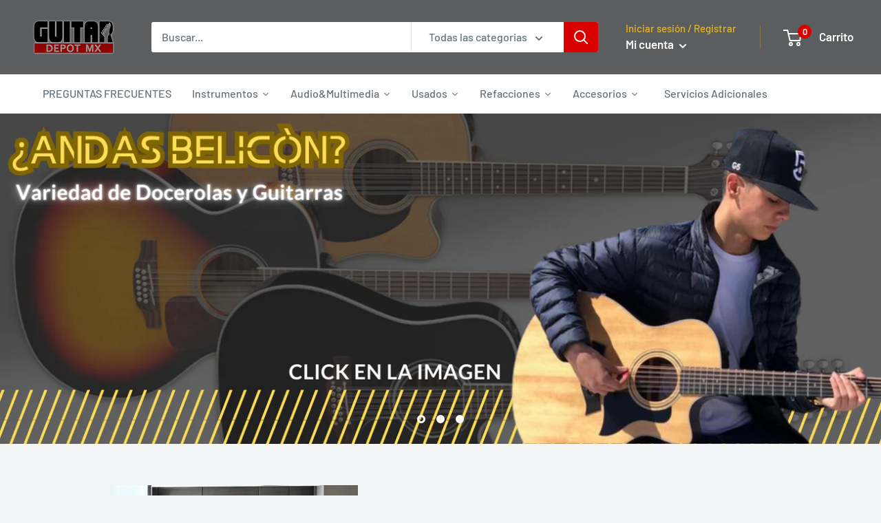

--- FILE ---
content_type: text/html; charset=utf-8
request_url: https://guitardepotmx.com/
body_size: 53134
content:
<!doctype html>

<html class="no-js" lang="es">
  <head>
 
<!-- Google Tag Manager -->
<script>(function(w,d,s,l,i){w[l]=w[l]||[];w[l].push({'gtm.start':
new Date().getTime(),event:'gtm.js'});var f=d.getElementsByTagName(s)[0],
j=d.createElement(s),dl=l!='dataLayer'?'&l='+l:'';j.async=true;j.src=
'https://www.googletagmanager.com/gtm.js?id='+i+dl;f.parentNode.insertBefore(j,f);
})(window,document,'script','dataLayer','GTM-P3T27977');</script>
<!-- End Google Tag Manager -->
    <meta charset="utf-8">
    <meta name="viewport" content="width=device-width, initial-scale=1.0, height=device-height, minimum-scale=1.0, maximum-scale=5.0">
    <meta name="theme-color" content="#ab0e38">
<script type="application/ld+json">
{
  "@context": "https://schema.org/",
  "@type": "WebPage",
  "name": "Bulbos para Amplificadores en México",
  "description": "Compra bulbos JJ, Sovtek, Tung-Sol, Mullard y más en Guitar Depot MX. Variedad, precios bajos y envío nacional. Somos distribuidores oficiales en México.",
  "url": "https://guitardepotmx.com/pages/bulbos",
  "inLanguage": "es",
  "publisher": {
    "@type": "Organization",
    "name": "Guitar Depot MX",
    "url": "https://guitardepotmx.com",
    "logo": {
      "@type": "ImageObject",
      "url": "https://guitardepotmx.com/cdn/shop/files/logo_guitar_depot_MX_horizontal_3_140x@2x.png?v=1660777486"
    }
  }
}
</script><title>Guitar Depot MX Pagina de Inicio
</title><meta name="description" content="Instrumentos Musicales, contamos con la mayor variedad de refacciones para guitarras, bajos y amplificadores en mexico. Servicio de busqueda e importacion de instrumentos y equipos musicales."><link rel="canonical" href="https://guitardepotmx.com/"><link rel="shortcut icon" href="//guitardepotmx.com/cdn/shop/files/logo_guitar_depot_mini_izettle_96x96.png?v=1614346032" type="image/png"><link rel="preload" as="style" href="//guitardepotmx.com/cdn/shop/t/5/assets/theme.css?v=144302565425517950861624972705">
    <link rel="preload" as="script" href="//guitardepotmx.com/cdn/shop/t/5/assets/theme.min.js?v=164977014983380440891642697748">
    <link rel="preconnect" href="https://cdn.shopify.com">
    <link rel="preconnect" href="https://fonts.shopifycdn.com">
    <link rel="dns-prefetch" href="https://productreviews.shopifycdn.com">
    <link rel="dns-prefetch" href="https://ajax.googleapis.com">
    <link rel="dns-prefetch" href="https://maps.googleapis.com">
    <link rel="dns-prefetch" href="https://maps.gstatic.com">

    <meta property="og:type" content="website">
  <meta property="og:title" content="Guitar Depot MX Pagina de Inicio"><meta property="og:description" content="Instrumentos Musicales, contamos con la mayor variedad de refacciones para guitarras, bajos y amplificadores en mexico. Servicio de busqueda e importacion de instrumentos y equipos musicales."><meta property="og:url" content="https://guitardepotmx.com/">
<meta property="og:site_name" content="Guitar Depot MX"><meta name="twitter:card" content="summary"><meta name="twitter:title" content="Guitar Depot MX Pagina de Inicio">
  <meta name="twitter:description" content="Instrumentos Musicales, contamos con la mayor variedad de refacciones para guitarras, bajos y amplificadores en mexico. Servicio de busqueda e importacion de instrumentos y equipos musicales.">
    <link rel="preload" href="//guitardepotmx.com/cdn/fonts/barlow/barlow_n6.329f582a81f63f125e63c20a5a80ae9477df68e1.woff2" as="font" type="font/woff2" crossorigin>
<link rel="preload" href="//guitardepotmx.com/cdn/fonts/barlow/barlow_n5.a193a1990790eba0cc5cca569d23799830e90f07.woff2" as="font" type="font/woff2" crossorigin>

<style>
  @font-face {
  font-family: Barlow;
  font-weight: 600;
  font-style: normal;
  font-display: swap;
  src: url("//guitardepotmx.com/cdn/fonts/barlow/barlow_n6.329f582a81f63f125e63c20a5a80ae9477df68e1.woff2") format("woff2"),
       url("//guitardepotmx.com/cdn/fonts/barlow/barlow_n6.0163402e36247bcb8b02716880d0b39568412e9e.woff") format("woff");
}

  @font-face {
  font-family: Barlow;
  font-weight: 500;
  font-style: normal;
  font-display: swap;
  src: url("//guitardepotmx.com/cdn/fonts/barlow/barlow_n5.a193a1990790eba0cc5cca569d23799830e90f07.woff2") format("woff2"),
       url("//guitardepotmx.com/cdn/fonts/barlow/barlow_n5.ae31c82169b1dc0715609b8cc6a610b917808358.woff") format("woff");
}

@font-face {
  font-family: Barlow;
  font-weight: 600;
  font-style: normal;
  font-display: swap;
  src: url("//guitardepotmx.com/cdn/fonts/barlow/barlow_n6.329f582a81f63f125e63c20a5a80ae9477df68e1.woff2") format("woff2"),
       url("//guitardepotmx.com/cdn/fonts/barlow/barlow_n6.0163402e36247bcb8b02716880d0b39568412e9e.woff") format("woff");
}

@font-face {
  font-family: Barlow;
  font-weight: 600;
  font-style: italic;
  font-display: swap;
  src: url("//guitardepotmx.com/cdn/fonts/barlow/barlow_i6.5a22bd20fb27bad4d7674cc6e666fb9c77d813bb.woff2") format("woff2"),
       url("//guitardepotmx.com/cdn/fonts/barlow/barlow_i6.1c8787fcb59f3add01a87f21b38c7ef797e3b3a1.woff") format("woff");
}


  @font-face {
  font-family: Barlow;
  font-weight: 700;
  font-style: normal;
  font-display: swap;
  src: url("//guitardepotmx.com/cdn/fonts/barlow/barlow_n7.691d1d11f150e857dcbc1c10ef03d825bc378d81.woff2") format("woff2"),
       url("//guitardepotmx.com/cdn/fonts/barlow/barlow_n7.4fdbb1cb7da0e2c2f88492243ffa2b4f91924840.woff") format("woff");
}

  @font-face {
  font-family: Barlow;
  font-weight: 500;
  font-style: italic;
  font-display: swap;
  src: url("//guitardepotmx.com/cdn/fonts/barlow/barlow_i5.714d58286997b65cd479af615cfa9bb0a117a573.woff2") format("woff2"),
       url("//guitardepotmx.com/cdn/fonts/barlow/barlow_i5.0120f77e6447d3b5df4bbec8ad8c2d029d87fb21.woff") format("woff");
}

  @font-face {
  font-family: Barlow;
  font-weight: 700;
  font-style: italic;
  font-display: swap;
  src: url("//guitardepotmx.com/cdn/fonts/barlow/barlow_i7.50e19d6cc2ba5146fa437a5a7443c76d5d730103.woff2") format("woff2"),
       url("//guitardepotmx.com/cdn/fonts/barlow/barlow_i7.47e9f98f1b094d912e6fd631cc3fe93d9f40964f.woff") format("woff");
}


  :root {
    --default-text-font-size : 15px;
    --base-text-font-size    : 16px;
    --heading-font-family    : Barlow, sans-serif;
    --heading-font-weight    : 600;
    --heading-font-style     : normal;
    --text-font-family       : Barlow, sans-serif;
    --text-font-weight       : 500;
    --text-font-style        : normal;
    --text-font-bolder-weight: 600;
    --text-link-decoration   : underline;

    --text-color               : #677279;
    --text-color-rgb           : 103, 114, 121;
    --heading-color            : #1e2d7d;
    --border-color             : #ffffff;
    --border-color-rgb         : 255, 255, 255;
    --form-border-color        : #f2f2f2;
    --accent-color             : #ab0e38;
    --accent-color-rgb         : 171, 14, 56;
    --link-color               : #db0000;
    --link-color-hover         : #8e0000;
    --background               : #f3f5f6;
    --secondary-background     : #ffffff;
    --secondary-background-rgb : 255, 255, 255;
    --accent-background        : rgba(171, 14, 56, 0.08);

    --input-background: #ffffff;

    --error-color       : #ff0000;
    --error-background  : rgba(255, 0, 0, 0.07);
    --success-color     : #00aa00;
    --success-background: rgba(0, 170, 0, 0.11);

    --primary-button-background      : #db0000;
    --primary-button-background-rgb  : 219, 0, 0;
    --primary-button-text-color      : #ffffff;
    --secondary-button-background    : #1e2d7d;
    --secondary-button-background-rgb: 30, 45, 125;
    --secondary-button-text-color    : #ffffff;

    --header-background      : #5b5d5e;
    --header-text-color      : #ffffff;
    --header-light-text-color: #e6b61e;
    --header-border-color    : rgba(230, 182, 30, 0.3);
    --header-accent-color    : #db0000;

    --footer-background-color:    #5b5d5e;
    --footer-heading-text-color:  #e6b61e;
    --footer-body-text-color:     #e9eaf1;
    --footer-body-text-color-rgb: 233, 234, 241;
    --footer-accent-color:        #db0000;
    --footer-accent-color-rgb:    219, 0, 0;
    --footer-border:              none;
    
    --flickity-arrow-color: #cccccc;--product-on-sale-accent           : #ee0000;
    --product-on-sale-accent-rgb       : 238, 0, 0;
    --product-on-sale-color            : #ffffff;
    --product-in-stock-color           : #008a00;
    --product-low-stock-color          : #e6da1e;
    --product-sold-out-color           : #8a9297;
    --product-custom-label-1-background: #008a00;
    --product-custom-label-1-color     : #ffffff;
    --product-custom-label-2-background: #00a500;
    --product-custom-label-2-color     : #ffffff;
    --product-review-star-color        : #ffbd00;

    --mobile-container-gutter : 20px;
    --desktop-container-gutter: 40px;

    /* Shopify related variables */
    --payment-terms-background-color: #f3f5f6;
  }
</style>

<script>
  // IE11 does not have support for CSS variables, so we have to polyfill them
  if (!(((window || {}).CSS || {}).supports && window.CSS.supports('(--a: 0)'))) {
    const script = document.createElement('script');
    script.type = 'text/javascript';
    script.src = 'https://cdn.jsdelivr.net/npm/css-vars-ponyfill@2';
    script.onload = function() {
      cssVars({});
    };

    document.getElementsByTagName('head')[0].appendChild(script);
  }
</script>


    <script>window.performance && window.performance.mark && window.performance.mark('shopify.content_for_header.start');</script><meta id="shopify-digital-wallet" name="shopify-digital-wallet" content="/52596113566/digital_wallets/dialog">
<script async="async" src="/checkouts/internal/preloads.js?locale=es-MX"></script>
<script id="shopify-features" type="application/json">{"accessToken":"1a9d78344d77674a35299da931a9458b","betas":["rich-media-storefront-analytics"],"domain":"guitardepotmx.com","predictiveSearch":true,"shopId":52596113566,"locale":"es"}</script>
<script>var Shopify = Shopify || {};
Shopify.shop = "guitar-depot-mx.myshopify.com";
Shopify.locale = "es";
Shopify.currency = {"active":"MXN","rate":"1.0"};
Shopify.country = "MX";
Shopify.theme = {"name":"Warehouse","id":120506122398,"schema_name":"Warehouse","schema_version":"1.18.3","theme_store_id":871,"role":"main"};
Shopify.theme.handle = "null";
Shopify.theme.style = {"id":null,"handle":null};
Shopify.cdnHost = "guitardepotmx.com/cdn";
Shopify.routes = Shopify.routes || {};
Shopify.routes.root = "/";</script>
<script type="module">!function(o){(o.Shopify=o.Shopify||{}).modules=!0}(window);</script>
<script>!function(o){function n(){var o=[];function n(){o.push(Array.prototype.slice.apply(arguments))}return n.q=o,n}var t=o.Shopify=o.Shopify||{};t.loadFeatures=n(),t.autoloadFeatures=n()}(window);</script>
<script id="shop-js-analytics" type="application/json">{"pageType":"index"}</script>
<script defer="defer" async type="module" src="//guitardepotmx.com/cdn/shopifycloud/shop-js/modules/v2/client.init-shop-cart-sync_-aut3ZVe.es.esm.js"></script>
<script defer="defer" async type="module" src="//guitardepotmx.com/cdn/shopifycloud/shop-js/modules/v2/chunk.common_jR-HGkUL.esm.js"></script>
<script type="module">
  await import("//guitardepotmx.com/cdn/shopifycloud/shop-js/modules/v2/client.init-shop-cart-sync_-aut3ZVe.es.esm.js");
await import("//guitardepotmx.com/cdn/shopifycloud/shop-js/modules/v2/chunk.common_jR-HGkUL.esm.js");

  window.Shopify.SignInWithShop?.initShopCartSync?.({"fedCMEnabled":true,"windoidEnabled":true});

</script>
<script>(function() {
  var isLoaded = false;
  function asyncLoad() {
    if (isLoaded) return;
    isLoaded = true;
    var urls = ["https:\/\/app.testimonialhub.com\/shopifyapp\/showsrstemplate.js?shop=guitar-depot-mx.myshopify.com","https:\/\/tnc-app.herokuapp.com\/get_script\/a1c0d53c408811eead21020fc16b2547.js?v=633912\u0026shop=guitar-depot-mx.myshopify.com","https:\/\/faq-king.com\/scripts\/faq_app_ea257cc454a331112c77353ac0cdd4fc.js?shop=guitar-depot-mx.myshopify.com"];
    for (var i = 0; i < urls.length; i++) {
      var s = document.createElement('script');
      s.type = 'text/javascript';
      s.async = true;
      s.src = urls[i];
      var x = document.getElementsByTagName('script')[0];
      x.parentNode.insertBefore(s, x);
    }
  };
  if(window.attachEvent) {
    window.attachEvent('onload', asyncLoad);
  } else {
    window.addEventListener('load', asyncLoad, false);
  }
})();</script>
<script id="__st">var __st={"a":52596113566,"offset":-21600,"reqid":"aa76a787-626c-4d35-8375-d54dab963c42-1768944472","pageurl":"guitardepotmx.com\/","u":"d2b02511dfba","p":"home"};</script>
<script>window.ShopifyPaypalV4VisibilityTracking = true;</script>
<script id="captcha-bootstrap">!function(){'use strict';const t='contact',e='account',n='new_comment',o=[[t,t],['blogs',n],['comments',n],[t,'customer']],c=[[e,'customer_login'],[e,'guest_login'],[e,'recover_customer_password'],[e,'create_customer']],r=t=>t.map((([t,e])=>`form[action*='/${t}']:not([data-nocaptcha='true']) input[name='form_type'][value='${e}']`)).join(','),a=t=>()=>t?[...document.querySelectorAll(t)].map((t=>t.form)):[];function s(){const t=[...o],e=r(t);return a(e)}const i='password',u='form_key',d=['recaptcha-v3-token','g-recaptcha-response','h-captcha-response',i],f=()=>{try{return window.sessionStorage}catch{return}},m='__shopify_v',_=t=>t.elements[u];function p(t,e,n=!1){try{const o=window.sessionStorage,c=JSON.parse(o.getItem(e)),{data:r}=function(t){const{data:e,action:n}=t;return t[m]||n?{data:e,action:n}:{data:t,action:n}}(c);for(const[e,n]of Object.entries(r))t.elements[e]&&(t.elements[e].value=n);n&&o.removeItem(e)}catch(o){console.error('form repopulation failed',{error:o})}}const l='form_type',E='cptcha';function T(t){t.dataset[E]=!0}const w=window,h=w.document,L='Shopify',v='ce_forms',y='captcha';let A=!1;((t,e)=>{const n=(g='f06e6c50-85a8-45c8-87d0-21a2b65856fe',I='https://cdn.shopify.com/shopifycloud/storefront-forms-hcaptcha/ce_storefront_forms_captcha_hcaptcha.v1.5.2.iife.js',D={infoText:'Protegido por hCaptcha',privacyText:'Privacidad',termsText:'Términos'},(t,e,n)=>{const o=w[L][v],c=o.bindForm;if(c)return c(t,g,e,D).then(n);var r;o.q.push([[t,g,e,D],n]),r=I,A||(h.body.append(Object.assign(h.createElement('script'),{id:'captcha-provider',async:!0,src:r})),A=!0)});var g,I,D;w[L]=w[L]||{},w[L][v]=w[L][v]||{},w[L][v].q=[],w[L][y]=w[L][y]||{},w[L][y].protect=function(t,e){n(t,void 0,e),T(t)},Object.freeze(w[L][y]),function(t,e,n,w,h,L){const[v,y,A,g]=function(t,e,n){const i=e?o:[],u=t?c:[],d=[...i,...u],f=r(d),m=r(i),_=r(d.filter((([t,e])=>n.includes(e))));return[a(f),a(m),a(_),s()]}(w,h,L),I=t=>{const e=t.target;return e instanceof HTMLFormElement?e:e&&e.form},D=t=>v().includes(t);t.addEventListener('submit',(t=>{const e=I(t);if(!e)return;const n=D(e)&&!e.dataset.hcaptchaBound&&!e.dataset.recaptchaBound,o=_(e),c=g().includes(e)&&(!o||!o.value);(n||c)&&t.preventDefault(),c&&!n&&(function(t){try{if(!f())return;!function(t){const e=f();if(!e)return;const n=_(t);if(!n)return;const o=n.value;o&&e.removeItem(o)}(t);const e=Array.from(Array(32),(()=>Math.random().toString(36)[2])).join('');!function(t,e){_(t)||t.append(Object.assign(document.createElement('input'),{type:'hidden',name:u})),t.elements[u].value=e}(t,e),function(t,e){const n=f();if(!n)return;const o=[...t.querySelectorAll(`input[type='${i}']`)].map((({name:t})=>t)),c=[...d,...o],r={};for(const[a,s]of new FormData(t).entries())c.includes(a)||(r[a]=s);n.setItem(e,JSON.stringify({[m]:1,action:t.action,data:r}))}(t,e)}catch(e){console.error('failed to persist form',e)}}(e),e.submit())}));const S=(t,e)=>{t&&!t.dataset[E]&&(n(t,e.some((e=>e===t))),T(t))};for(const o of['focusin','change'])t.addEventListener(o,(t=>{const e=I(t);D(e)&&S(e,y())}));const B=e.get('form_key'),M=e.get(l),P=B&&M;t.addEventListener('DOMContentLoaded',(()=>{const t=y();if(P)for(const e of t)e.elements[l].value===M&&p(e,B);[...new Set([...A(),...v().filter((t=>'true'===t.dataset.shopifyCaptcha))])].forEach((e=>S(e,t)))}))}(h,new URLSearchParams(w.location.search),n,t,e,['guest_login'])})(!0,!0)}();</script>
<script integrity="sha256-4kQ18oKyAcykRKYeNunJcIwy7WH5gtpwJnB7kiuLZ1E=" data-source-attribution="shopify.loadfeatures" defer="defer" src="//guitardepotmx.com/cdn/shopifycloud/storefront/assets/storefront/load_feature-a0a9edcb.js" crossorigin="anonymous"></script>
<script data-source-attribution="shopify.dynamic_checkout.dynamic.init">var Shopify=Shopify||{};Shopify.PaymentButton=Shopify.PaymentButton||{isStorefrontPortableWallets:!0,init:function(){window.Shopify.PaymentButton.init=function(){};var t=document.createElement("script");t.src="https://guitardepotmx.com/cdn/shopifycloud/portable-wallets/latest/portable-wallets.es.js",t.type="module",document.head.appendChild(t)}};
</script>
<script data-source-attribution="shopify.dynamic_checkout.buyer_consent">
  function portableWalletsHideBuyerConsent(e){var t=document.getElementById("shopify-buyer-consent"),n=document.getElementById("shopify-subscription-policy-button");t&&n&&(t.classList.add("hidden"),t.setAttribute("aria-hidden","true"),n.removeEventListener("click",e))}function portableWalletsShowBuyerConsent(e){var t=document.getElementById("shopify-buyer-consent"),n=document.getElementById("shopify-subscription-policy-button");t&&n&&(t.classList.remove("hidden"),t.removeAttribute("aria-hidden"),n.addEventListener("click",e))}window.Shopify?.PaymentButton&&(window.Shopify.PaymentButton.hideBuyerConsent=portableWalletsHideBuyerConsent,window.Shopify.PaymentButton.showBuyerConsent=portableWalletsShowBuyerConsent);
</script>
<script data-source-attribution="shopify.dynamic_checkout.cart.bootstrap">document.addEventListener("DOMContentLoaded",(function(){function t(){return document.querySelector("shopify-accelerated-checkout-cart, shopify-accelerated-checkout")}if(t())Shopify.PaymentButton.init();else{new MutationObserver((function(e,n){t()&&(Shopify.PaymentButton.init(),n.disconnect())})).observe(document.body,{childList:!0,subtree:!0})}}));
</script>

<script>window.performance && window.performance.mark && window.performance.mark('shopify.content_for_header.end');</script><link rel="stylesheet" href="//guitardepotmx.com/cdn/shop/t/5/assets/theme.css?v=144302565425517950861624972705">

    


  <script type="application/ld+json">
  {
    "@context": "http://schema.org",
    "@type": "BreadcrumbList",
  "itemListElement": [{
      "@type": "ListItem",
      "position": 1,
      "name": "Inicio",
      "item": "https://guitardepotmx.com"
    }]
  }
  </script>


    <script>
      // This allows to expose several variables to the global scope, to be used in scripts
      window.theme = {
        pageType: "index",
        cartCount: 0,
        moneyFormat: "$ {{amount}}",
        moneyWithCurrencyFormat: "$ {{amount}} MXN",
        showDiscount: true,
        discountMode: "saving",
        searchMode: "product,page",
        searchUnavailableProducts: "last",
        cartType: "drawer"
      };

      window.routes = {
        rootUrl: "\/",
        rootUrlWithoutSlash: '',
        cartUrl: "\/cart",
        cartAddUrl: "\/cart\/add",
        cartChangeUrl: "\/cart\/change",
        searchUrl: "\/search",
        productRecommendationsUrl: "\/recommendations\/products"
      };

      window.languages = {
        productRegularPrice: "Precio habitual",
        productSalePrice: "Precio de venta",
        collectionOnSaleLabel: "Ahorrar {{savings}}",
        productFormUnavailable: "No disponible",
        productFormAddToCart: "Añadir al carrito",
        productFormSoldOut: "Agotado",
        productAdded: "El producto ha sido añadido al carrito",
        productAddedShort: "Añadido !",
        shippingEstimatorNoResults: "No se pudo encontrar envío para su dirección.",
        shippingEstimatorOneResult: "Hay una tarifa de envío para su dirección :",
        shippingEstimatorMultipleResults: "Hay {{count}} tarifas de envío para su dirección :",
        shippingEstimatorErrors: "Hay algunos errores :"
      };

      window.lazySizesConfig = {
        loadHidden: false,
        hFac: 0.8,
        expFactor: 3,
        customMedia: {
          '--phone': '(max-width: 640px)',
          '--tablet': '(min-width: 641px) and (max-width: 1023px)',
          '--lap': '(min-width: 1024px)'
        }
      };

      document.documentElement.className = document.documentElement.className.replace('no-js', 'js');
    </script><script src="//guitardepotmx.com/cdn/shop/t/5/assets/theme.min.js?v=164977014983380440891642697748" defer></script>
    <script src="//guitardepotmx.com/cdn/shop/t/5/assets/custom.js?v=90373254691674712701615094662" defer></script><script>
        (function () {
          window.onpageshow = function() {
            // We force re-freshing the cart content onpageshow, as most browsers will serve a cache copy when hitting the
            // back button, which cause staled data
            document.documentElement.dispatchEvent(new CustomEvent('cart:refresh', {
              bubbles: true,
              detail: {scrollToTop: false}
            }));
          };
        })();
      </script>
<script>window.__pagefly_analytics_settings__={"acceptTracking":false};</script>
  





<!-- Aplazo script -->
<script src="https://cdn.aplazo.mx/aplazo-widgets.min.js"></script>
<aplazo-install
merchant-id="10725"
integration-type="SHOPI"
respawn-spot="div.product-block-list__item.product-block-list__item--description:span.null"></aplazo-install>
    


<!-- BEGIN app block: shopify://apps/chaty-chat-buttons-whatsapp/blocks/chaty/0aaf5812-760f-4dd7-be9b-cca564d8200b --><script
  type="text/javascript"
  async="true"
  src="https://cdn.chaty.app/pixel.js?id=f5jfqvnu3a&shop=guitar-depot-mx.myshopify.com"></script>

<!-- END app block --><!-- BEGIN app block: shopify://apps/ecomposer-builder/blocks/app-embed/a0fc26e1-7741-4773-8b27-39389b4fb4a0 --><!-- DNS Prefetch & Preconnect -->
<link rel="preconnect" href="https://cdn.ecomposer.app" crossorigin>
<link rel="dns-prefetch" href="https://cdn.ecomposer.app">

<link rel="prefetch" href="https://cdn.ecomposer.app/vendors/css/ecom-swiper@11.css" as="style">
<link rel="prefetch" href="https://cdn.ecomposer.app/vendors/js/ecom-swiper@11.0.5.js" as="script">
<link rel="prefetch" href="https://cdn.ecomposer.app/vendors/js/ecom_modal.js" as="script">

<!-- Global CSS --><!-- Custom CSS & JS --><!-- Open Graph Meta Tags for Pages --><!-- Critical Inline Styles -->
<style class="ecom-theme-helper">.ecom-animation{opacity:0}.ecom-animation.animate,.ecom-animation.ecom-animated{opacity:1}.ecom-cart-popup{display:grid;position:fixed;inset:0;z-index:9999999;align-content:center;padding:5px;justify-content:center;align-items:center;justify-items:center}.ecom-cart-popup::before{content:' ';position:absolute;background:#e5e5e5b3;inset:0}.ecom-ajax-loading{cursor:not-allowed;pointer-events:none;opacity:.6}#ecom-toast{visibility:hidden;max-width:50px;height:60px;margin:auto;background-color:#333;color:#fff;text-align:center;border-radius:2px;position:fixed;z-index:1;left:0;right:0;bottom:30px;font-size:17px;display:grid;grid-template-columns:50px auto;align-items:center;justify-content:start;align-content:center;justify-items:start}#ecom-toast.ecom-toast-show{visibility:visible;animation:ecomFadein .5s,ecomExpand .5s .5s,ecomStay 3s 1s,ecomShrink .5s 4s,ecomFadeout .5s 4.5s}#ecom-toast #ecom-toast-icon{width:50px;height:100%;box-sizing:border-box;background-color:#111;color:#fff;padding:5px}#ecom-toast .ecom-toast-icon-svg{width:100%;height:100%;position:relative;vertical-align:middle;margin:auto;text-align:center}#ecom-toast #ecom-toast-desc{color:#fff;padding:16px;overflow:hidden;white-space:nowrap}@media(max-width:768px){#ecom-toast #ecom-toast-desc{white-space:normal;min-width:250px}#ecom-toast{height:auto;min-height:60px}}.ecom__column-full-height{height:100%}@keyframes ecomFadein{from{bottom:0;opacity:0}to{bottom:30px;opacity:1}}@keyframes ecomExpand{from{min-width:50px}to{min-width:var(--ecom-max-width)}}@keyframes ecomStay{from{min-width:var(--ecom-max-width)}to{min-width:var(--ecom-max-width)}}@keyframes ecomShrink{from{min-width:var(--ecom-max-width)}to{min-width:50px}}@keyframes ecomFadeout{from{bottom:30px;opacity:1}to{bottom:60px;opacity:0}}</style>


<!-- EComposer Config Script -->
<script id="ecom-theme-helpers" async>
window.EComposer=window.EComposer||{};(function(){if(!this.configs)this.configs={};this.configs.ajax_cart={enable:false};this.customer=false;this.proxy_path='/apps/ecomposer-visual-page-builder';
this.popupScriptUrl='https://cdn.shopify.com/extensions/019b200c-ceec-7ac9-af95-28c32fd62de8/ecomposer-94/assets/ecom_popup.js';
this.routes={domain:'https://guitardepotmx.com',root_url:'/',collections_url:'/collections',all_products_collection_url:'/collections/all',cart_url:'/cart',cart_add_url:'/cart/add',cart_change_url:'/cart/change',cart_clear_url:'/cart/clear',cart_update_url:'/cart/update',product_recommendations_url:'/recommendations/products'};
this.queryParams={};
if(window.location.search.length){new URLSearchParams(window.location.search).forEach((value,key)=>{this.queryParams[key]=value})}
this.money_format="$ {{amount}}";
this.money_with_currency_format="$ {{amount}} MXN";
this.currencyCodeEnabled=null;this.abTestingData = [];this.formatMoney=function(t,e){const r=this.currencyCodeEnabled?this.money_with_currency_format:this.money_format;function a(t,e){return void 0===t?e:t}function o(t,e,r,o){if(e=a(e,2),r=a(r,","),o=a(o,"."),isNaN(t)||null==t)return 0;var n=(t=(t/100).toFixed(e)).split(".");return n[0].replace(/(\d)(?=(\d\d\d)+(?!\d))/g,"$1"+r)+(n[1]?o+n[1]:"")}"string"==typeof t&&(t=t.replace(".",""));var n="",i=/\{\{\s*(\w+)\s*\}\}/,s=e||r;switch(s.match(i)[1]){case"amount":n=o(t,2);break;case"amount_no_decimals":n=o(t,0);break;case"amount_with_comma_separator":n=o(t,2,".",",");break;case"amount_with_space_separator":n=o(t,2," ",",");break;case"amount_with_period_and_space_separator":n=o(t,2," ",".");break;case"amount_no_decimals_with_comma_separator":n=o(t,0,".",",");break;case"amount_no_decimals_with_space_separator":n=o(t,0," ");break;case"amount_with_apostrophe_separator":n=o(t,2,"'",".")}return s.replace(i,n)};
this.resizeImage=function(t,e){try{if(!e||"original"==e||"full"==e||"master"==e)return t;if(-1!==t.indexOf("cdn.shopify.com")||-1!==t.indexOf("/cdn/shop/")){var r=t.match(/\.(jpg|jpeg|gif|png|bmp|bitmap|tiff|tif|webp)((\#[0-9a-z\-]+)?(\?v=.*)?)?$/gim);if(null==r)return null;var a=t.split(r[0]),o=r[0];return a[0]+"_"+e+o}}catch(r){return t}return t};
this.getProduct=function(t){if(!t)return!1;let e=("/"===this.routes.root_url?"":this.routes.root_url)+"/products/"+t+".js?shop="+Shopify.shop;return window.ECOM_LIVE&&(e="/shop/builder/ajax/ecom-proxy/products/"+t+"?shop="+Shopify.shop),window.fetch(e,{headers:{"Content-Type":"application/json"}}).then(t=>t.ok?t.json():false)};
const u=new URLSearchParams(window.location.search);if(u.has("ecom-redirect")){const r=u.get("ecom-redirect");if(r){let d;try{d=decodeURIComponent(r)}catch{return}d=d.trim().replace(/[\r\n\t]/g,"");if(d.length>2e3)return;const p=["javascript:","data:","vbscript:","file:","ftp:","mailto:","tel:","sms:","chrome:","chrome-extension:","moz-extension:","ms-browser-extension:"],l=d.toLowerCase();for(const o of p)if(l.includes(o))return;const x=[/<script/i,/<\/script/i,/javascript:/i,/vbscript:/i,/onload=/i,/onerror=/i,/onclick=/i,/onmouseover=/i,/onfocus=/i,/onblur=/i,/onsubmit=/i,/onchange=/i,/alert\s*\(/i,/confirm\s*\(/i,/prompt\s*\(/i,/document\./i,/window\./i,/eval\s*\(/i];for(const t of x)if(t.test(d))return;if(d.startsWith("/")&&!d.startsWith("//")){if(!/^[a-zA-Z0-9\-._~:/?#[\]@!$&'()*+,;=%]+$/.test(d))return;if(d.includes("../")||d.includes("./"))return;window.location.href=d;return}if(!d.includes("://")&&!d.startsWith("//")){if(!/^[a-zA-Z0-9\-._~:/?#[\]@!$&'()*+,;=%]+$/.test(d))return;if(d.includes("../")||d.includes("./"))return;window.location.href="/"+d;return}let n;try{n=new URL(d)}catch{return}if(!["http:","https:"].includes(n.protocol))return;if(n.port&&(parseInt(n.port)<1||parseInt(n.port)>65535))return;const a=[window.location.hostname];if(a.includes(n.hostname)&&(n.href===d||n.toString()===d))window.location.href=d}}
}).bind(window.EComposer)();
if(window.Shopify&&window.Shopify.designMode&&window.top&&window.top.opener){window.addEventListener("load",function(){window.top.opener.postMessage({action:"ecomposer:loaded"},"*")})}
</script>

<!-- Quickview Script -->
<script id="ecom-theme-quickview" async>
window.EComposer=window.EComposer||{};(function(){this.initQuickview=function(){var enable_qv=false;const qv_wrapper_script=document.querySelector('#ecom-quickview-template-html');if(!qv_wrapper_script)return;const ecom_quickview=document.createElement('div');ecom_quickview.classList.add('ecom-quickview');ecom_quickview.innerHTML=qv_wrapper_script.innerHTML;document.body.prepend(ecom_quickview);const qv_wrapper=ecom_quickview.querySelector('.ecom-quickview__wrapper');const ecomQuickview=function(e){let t=qv_wrapper.querySelector(".ecom-quickview__content-data");if(t){let i=document.createRange().createContextualFragment(e);t.innerHTML="",t.append(i),qv_wrapper.classList.add("ecom-open");let c=new CustomEvent("ecom:quickview:init",{detail:{wrapper:qv_wrapper}});document.dispatchEvent(c),setTimeout(function(){qv_wrapper.classList.add("ecom-display")},500),closeQuickview(t)}},closeQuickview=function(e){let t=qv_wrapper.querySelector(".ecom-quickview__close-btn"),i=qv_wrapper.querySelector(".ecom-quickview__content");function c(t){let o=t.target;do{if(o==i||o&&o.classList&&o.classList.contains("ecom-modal"))return;o=o.parentNode}while(o);o!=i&&(qv_wrapper.classList.add("ecom-remove"),qv_wrapper.classList.remove("ecom-open","ecom-display","ecom-remove"),setTimeout(function(){e.innerHTML=""},300),document.removeEventListener("click",c),document.removeEventListener("keydown",n))}function n(t){(t.isComposing||27===t.keyCode)&&(qv_wrapper.classList.add("ecom-remove"),qv_wrapper.classList.remove("ecom-open","ecom-display","ecom-remove"),setTimeout(function(){e.innerHTML=""},300),document.removeEventListener("keydown",n),document.removeEventListener("click",c))}t&&t.addEventListener("click",function(t){t.preventDefault(),document.removeEventListener("click",c),document.removeEventListener("keydown",n),qv_wrapper.classList.add("ecom-remove"),qv_wrapper.classList.remove("ecom-open","ecom-display","ecom-remove"),setTimeout(function(){e.innerHTML=""},300)}),document.addEventListener("click",c),document.addEventListener("keydown",n)};function quickViewHandler(e){e&&e.preventDefault();let t=this;t.classList&&t.classList.add("ecom-loading");let i=t.classList?t.getAttribute("href"):window.location.pathname;if(i){if(window.location.search.includes("ecom_template_id")){let c=new URLSearchParams(location.search);i=window.location.pathname+"?section_id="+c.get("ecom_template_id")}else i+=(i.includes("?")?"&":"?")+"section_id=ecom-default-template-quickview";fetch(i).then(function(e){return 200==e.status?e.text():window.document.querySelector("#admin-bar-iframe")?(404==e.status?alert("Please create Ecomposer quickview template first!"):alert("Have some problem with quickview!"),t.classList&&t.classList.remove("ecom-loading"),!1):void window.open(new URL(i).pathname,"_blank")}).then(function(e){e&&(ecomQuickview(e),setTimeout(function(){t.classList&&t.classList.remove("ecom-loading")},300))}).catch(function(e){})}}
if(window.location.search.includes('ecom_template_id')){setTimeout(quickViewHandler,1000)}
if(enable_qv){const qv_buttons=document.querySelectorAll('.ecom-product-quickview');if(qv_buttons.length>0){qv_buttons.forEach(function(button,index){button.addEventListener('click',quickViewHandler)})}}
}}).bind(window.EComposer)();
</script>

<!-- Quickview Template -->
<script type="text/template" id="ecom-quickview-template-html">
<div class="ecom-quickview__wrapper ecom-dn"><div class="ecom-quickview__container"><div class="ecom-quickview__content"><div class="ecom-quickview__content-inner"><div class="ecom-quickview__content-data"></div></div><span class="ecom-quickview__close-btn"><svg version="1.1" xmlns="http://www.w3.org/2000/svg" width="32" height="32" viewBox="0 0 32 32"><path d="M10.722 9.969l-0.754 0.754 5.278 5.278-5.253 5.253 0.754 0.754 5.253-5.253 5.253 5.253 0.754-0.754-5.253-5.253 5.278-5.278-0.754-0.754-5.278 5.278z" fill="#000000"></path></svg></span></div></div></div>
</script>

<!-- Quickview Styles -->
<style class="ecom-theme-quickview">.ecom-quickview .ecom-animation{opacity:1}.ecom-quickview__wrapper{opacity:0;display:none;pointer-events:none}.ecom-quickview__wrapper.ecom-open{position:fixed;top:0;left:0;right:0;bottom:0;display:block;pointer-events:auto;z-index:100000;outline:0!important;-webkit-backface-visibility:hidden;opacity:1;transition:all .1s}.ecom-quickview__container{text-align:center;position:absolute;width:100%;height:100%;left:0;top:0;padding:0 8px;box-sizing:border-box;opacity:0;background-color:rgba(0,0,0,.8);transition:opacity .1s}.ecom-quickview__container:before{content:"";display:inline-block;height:100%;vertical-align:middle}.ecom-quickview__wrapper.ecom-display .ecom-quickview__content{visibility:visible;opacity:1;transform:none}.ecom-quickview__content{position:relative;display:inline-block;opacity:0;visibility:hidden;transition:transform .1s,opacity .1s;transform:translateX(-100px)}.ecom-quickview__content-inner{position:relative;display:inline-block;vertical-align:middle;margin:0 auto;text-align:left;z-index:999;overflow-y:auto;max-height:80vh}.ecom-quickview__content-data>.shopify-section{margin:0 auto;max-width:980px;overflow:hidden;position:relative;background-color:#fff;opacity:0}.ecom-quickview__wrapper.ecom-display .ecom-quickview__content-data>.shopify-section{opacity:1;transform:none}.ecom-quickview__wrapper.ecom-display .ecom-quickview__container{opacity:1}.ecom-quickview__wrapper.ecom-remove #shopify-section-ecom-default-template-quickview{opacity:0;transform:translateX(100px)}.ecom-quickview__close-btn{position:fixed!important;top:0;right:0;transform:none;background-color:transparent;color:#000;opacity:0;width:40px;height:40px;transition:.25s;z-index:9999;stroke:#fff}.ecom-quickview__wrapper.ecom-display .ecom-quickview__close-btn{opacity:1}.ecom-quickview__close-btn:hover{cursor:pointer}@media screen and (max-width:1024px){.ecom-quickview__content{position:absolute;inset:0;margin:50px 15px;display:flex}.ecom-quickview__close-btn{right:0}}.ecom-toast-icon-info{display:none}.ecom-toast-error .ecom-toast-icon-info{display:inline!important}.ecom-toast-error .ecom-toast-icon-success{display:none!important}.ecom-toast-icon-success{fill:#fff;width:35px}</style>

<!-- Toast Template -->
<script type="text/template" id="ecom-template-html"><!-- BEGIN app snippet: ecom-toast --><div id="ecom-toast"><div id="ecom-toast-icon"><svg xmlns="http://www.w3.org/2000/svg" class="ecom-toast-icon-svg ecom-toast-icon-info" fill="none" viewBox="0 0 24 24" stroke="currentColor"><path stroke-linecap="round" stroke-linejoin="round" stroke-width="2" d="M13 16h-1v-4h-1m1-4h.01M21 12a9 9 0 11-18 0 9 9 0 0118 0z"/></svg>
<svg class="ecom-toast-icon-svg ecom-toast-icon-success" xmlns="http://www.w3.org/2000/svg" viewBox="0 0 512 512"><path d="M256 8C119 8 8 119 8 256s111 248 248 248 248-111 248-248S393 8 256 8zm0 48c110.5 0 200 89.5 200 200 0 110.5-89.5 200-200 200-110.5 0-200-89.5-200-200 0-110.5 89.5-200 200-200m140.2 130.3l-22.5-22.7c-4.7-4.7-12.3-4.7-17-.1L215.3 303.7l-59.8-60.3c-4.7-4.7-12.3-4.7-17-.1l-22.7 22.5c-4.7 4.7-4.7 12.3-.1 17l90.8 91.5c4.7 4.7 12.3 4.7 17 .1l172.6-171.2c4.7-4.7 4.7-12.3 .1-17z"/></svg>
</div><div id="ecom-toast-desc"></div></div><!-- END app snippet --></script><!-- END app block --><!-- BEGIN app block: shopify://apps/pagefly-page-builder/blocks/app-embed/83e179f7-59a0-4589-8c66-c0dddf959200 -->

<!-- BEGIN app snippet: pagefly-cro-ab-testing-main -->







<script>
  ;(function () {
    const url = new URL(window.location)
    const viewParam = url.searchParams.get('view')
    if (viewParam && viewParam.includes('variant-pf-')) {
      url.searchParams.set('pf_v', viewParam)
      url.searchParams.delete('view')
      window.history.replaceState({}, '', url)
    }
  })()
</script>



<script type='module'>
  
  window.PAGEFLY_CRO = window.PAGEFLY_CRO || {}

  window.PAGEFLY_CRO['data_debug'] = {
    original_template_suffix: "home",
    allow_ab_test: false,
    ab_test_start_time: 0,
    ab_test_end_time: 0,
    today_date_time: 1768944472000,
  }
  window.PAGEFLY_CRO['GA4'] = { enabled: false}
</script>

<!-- END app snippet -->








  <script src='https://cdn.shopify.com/extensions/019bb4f9-aed6-78a3-be91-e9d44663e6bf/pagefly-page-builder-215/assets/pagefly-helper.js' defer='defer'></script>

  <script src='https://cdn.shopify.com/extensions/019bb4f9-aed6-78a3-be91-e9d44663e6bf/pagefly-page-builder-215/assets/pagefly-general-helper.js' defer='defer'></script>

  <script src='https://cdn.shopify.com/extensions/019bb4f9-aed6-78a3-be91-e9d44663e6bf/pagefly-page-builder-215/assets/pagefly-snap-slider.js' defer='defer'></script>

  <script src='https://cdn.shopify.com/extensions/019bb4f9-aed6-78a3-be91-e9d44663e6bf/pagefly-page-builder-215/assets/pagefly-slideshow-v3.js' defer='defer'></script>

  <script src='https://cdn.shopify.com/extensions/019bb4f9-aed6-78a3-be91-e9d44663e6bf/pagefly-page-builder-215/assets/pagefly-slideshow-v4.js' defer='defer'></script>

  <script src='https://cdn.shopify.com/extensions/019bb4f9-aed6-78a3-be91-e9d44663e6bf/pagefly-page-builder-215/assets/pagefly-glider.js' defer='defer'></script>

  <script src='https://cdn.shopify.com/extensions/019bb4f9-aed6-78a3-be91-e9d44663e6bf/pagefly-page-builder-215/assets/pagefly-slideshow-v1-v2.js' defer='defer'></script>

  <script src='https://cdn.shopify.com/extensions/019bb4f9-aed6-78a3-be91-e9d44663e6bf/pagefly-page-builder-215/assets/pagefly-product-media.js' defer='defer'></script>

  <script src='https://cdn.shopify.com/extensions/019bb4f9-aed6-78a3-be91-e9d44663e6bf/pagefly-page-builder-215/assets/pagefly-product.js' defer='defer'></script>


<script id='pagefly-helper-data' type='application/json'>
  {
    "page_optimization": {
      "assets_prefetching": false
    },
    "elements_asset_mapper": {
      "Accordion": "https://cdn.shopify.com/extensions/019bb4f9-aed6-78a3-be91-e9d44663e6bf/pagefly-page-builder-215/assets/pagefly-accordion.js",
      "Accordion3": "https://cdn.shopify.com/extensions/019bb4f9-aed6-78a3-be91-e9d44663e6bf/pagefly-page-builder-215/assets/pagefly-accordion3.js",
      "CountDown": "https://cdn.shopify.com/extensions/019bb4f9-aed6-78a3-be91-e9d44663e6bf/pagefly-page-builder-215/assets/pagefly-countdown.js",
      "GMap1": "https://cdn.shopify.com/extensions/019bb4f9-aed6-78a3-be91-e9d44663e6bf/pagefly-page-builder-215/assets/pagefly-gmap.js",
      "GMap2": "https://cdn.shopify.com/extensions/019bb4f9-aed6-78a3-be91-e9d44663e6bf/pagefly-page-builder-215/assets/pagefly-gmap.js",
      "GMapBasicV2": "https://cdn.shopify.com/extensions/019bb4f9-aed6-78a3-be91-e9d44663e6bf/pagefly-page-builder-215/assets/pagefly-gmap.js",
      "GMapAdvancedV2": "https://cdn.shopify.com/extensions/019bb4f9-aed6-78a3-be91-e9d44663e6bf/pagefly-page-builder-215/assets/pagefly-gmap.js",
      "HTML.Video": "https://cdn.shopify.com/extensions/019bb4f9-aed6-78a3-be91-e9d44663e6bf/pagefly-page-builder-215/assets/pagefly-htmlvideo.js",
      "HTML.Video2": "https://cdn.shopify.com/extensions/019bb4f9-aed6-78a3-be91-e9d44663e6bf/pagefly-page-builder-215/assets/pagefly-htmlvideo2.js",
      "HTML.Video3": "https://cdn.shopify.com/extensions/019bb4f9-aed6-78a3-be91-e9d44663e6bf/pagefly-page-builder-215/assets/pagefly-htmlvideo2.js",
      "BackgroundVideo": "https://cdn.shopify.com/extensions/019bb4f9-aed6-78a3-be91-e9d44663e6bf/pagefly-page-builder-215/assets/pagefly-htmlvideo2.js",
      "Instagram": "https://cdn.shopify.com/extensions/019bb4f9-aed6-78a3-be91-e9d44663e6bf/pagefly-page-builder-215/assets/pagefly-instagram.js",
      "Instagram2": "https://cdn.shopify.com/extensions/019bb4f9-aed6-78a3-be91-e9d44663e6bf/pagefly-page-builder-215/assets/pagefly-instagram.js",
      "Insta3": "https://cdn.shopify.com/extensions/019bb4f9-aed6-78a3-be91-e9d44663e6bf/pagefly-page-builder-215/assets/pagefly-instagram3.js",
      "Tabs": "https://cdn.shopify.com/extensions/019bb4f9-aed6-78a3-be91-e9d44663e6bf/pagefly-page-builder-215/assets/pagefly-tab.js",
      "Tabs3": "https://cdn.shopify.com/extensions/019bb4f9-aed6-78a3-be91-e9d44663e6bf/pagefly-page-builder-215/assets/pagefly-tab3.js",
      "ProductBox": "https://cdn.shopify.com/extensions/019bb4f9-aed6-78a3-be91-e9d44663e6bf/pagefly-page-builder-215/assets/pagefly-cart.js",
      "FBPageBox2": "https://cdn.shopify.com/extensions/019bb4f9-aed6-78a3-be91-e9d44663e6bf/pagefly-page-builder-215/assets/pagefly-facebook.js",
      "FBLikeButton2": "https://cdn.shopify.com/extensions/019bb4f9-aed6-78a3-be91-e9d44663e6bf/pagefly-page-builder-215/assets/pagefly-facebook.js",
      "TwitterFeed2": "https://cdn.shopify.com/extensions/019bb4f9-aed6-78a3-be91-e9d44663e6bf/pagefly-page-builder-215/assets/pagefly-twitter.js",
      "Paragraph4": "https://cdn.shopify.com/extensions/019bb4f9-aed6-78a3-be91-e9d44663e6bf/pagefly-page-builder-215/assets/pagefly-paragraph4.js",

      "AliReviews": "https://cdn.shopify.com/extensions/019bb4f9-aed6-78a3-be91-e9d44663e6bf/pagefly-page-builder-215/assets/pagefly-3rd-elements.js",
      "BackInStock": "https://cdn.shopify.com/extensions/019bb4f9-aed6-78a3-be91-e9d44663e6bf/pagefly-page-builder-215/assets/pagefly-3rd-elements.js",
      "GloboBackInStock": "https://cdn.shopify.com/extensions/019bb4f9-aed6-78a3-be91-e9d44663e6bf/pagefly-page-builder-215/assets/pagefly-3rd-elements.js",
      "GrowaveWishlist": "https://cdn.shopify.com/extensions/019bb4f9-aed6-78a3-be91-e9d44663e6bf/pagefly-page-builder-215/assets/pagefly-3rd-elements.js",
      "InfiniteOptionsShopPad": "https://cdn.shopify.com/extensions/019bb4f9-aed6-78a3-be91-e9d44663e6bf/pagefly-page-builder-215/assets/pagefly-3rd-elements.js",
      "InkybayProductPersonalizer": "https://cdn.shopify.com/extensions/019bb4f9-aed6-78a3-be91-e9d44663e6bf/pagefly-page-builder-215/assets/pagefly-3rd-elements.js",
      "LimeSpot": "https://cdn.shopify.com/extensions/019bb4f9-aed6-78a3-be91-e9d44663e6bf/pagefly-page-builder-215/assets/pagefly-3rd-elements.js",
      "Loox": "https://cdn.shopify.com/extensions/019bb4f9-aed6-78a3-be91-e9d44663e6bf/pagefly-page-builder-215/assets/pagefly-3rd-elements.js",
      "Opinew": "https://cdn.shopify.com/extensions/019bb4f9-aed6-78a3-be91-e9d44663e6bf/pagefly-page-builder-215/assets/pagefly-3rd-elements.js",
      "Powr": "https://cdn.shopify.com/extensions/019bb4f9-aed6-78a3-be91-e9d44663e6bf/pagefly-page-builder-215/assets/pagefly-3rd-elements.js",
      "ProductReviews": "https://cdn.shopify.com/extensions/019bb4f9-aed6-78a3-be91-e9d44663e6bf/pagefly-page-builder-215/assets/pagefly-3rd-elements.js",
      "PushOwl": "https://cdn.shopify.com/extensions/019bb4f9-aed6-78a3-be91-e9d44663e6bf/pagefly-page-builder-215/assets/pagefly-3rd-elements.js",
      "ReCharge": "https://cdn.shopify.com/extensions/019bb4f9-aed6-78a3-be91-e9d44663e6bf/pagefly-page-builder-215/assets/pagefly-3rd-elements.js",
      "Rivyo": "https://cdn.shopify.com/extensions/019bb4f9-aed6-78a3-be91-e9d44663e6bf/pagefly-page-builder-215/assets/pagefly-3rd-elements.js",
      "TrackingMore": "https://cdn.shopify.com/extensions/019bb4f9-aed6-78a3-be91-e9d44663e6bf/pagefly-page-builder-215/assets/pagefly-3rd-elements.js",
      "Vitals": "https://cdn.shopify.com/extensions/019bb4f9-aed6-78a3-be91-e9d44663e6bf/pagefly-page-builder-215/assets/pagefly-3rd-elements.js",
      "Wiser": "https://cdn.shopify.com/extensions/019bb4f9-aed6-78a3-be91-e9d44663e6bf/pagefly-page-builder-215/assets/pagefly-3rd-elements.js"
    },
    "custom_elements_mapper": {
      "pf-click-action-element": "https://cdn.shopify.com/extensions/019bb4f9-aed6-78a3-be91-e9d44663e6bf/pagefly-page-builder-215/assets/pagefly-click-action-element.js",
      "pf-dialog-element": "https://cdn.shopify.com/extensions/019bb4f9-aed6-78a3-be91-e9d44663e6bf/pagefly-page-builder-215/assets/pagefly-dialog-element.js"
    }
  }
</script>


<!-- END app block --><!-- BEGIN app block: shopify://apps/mercado-pago-antifraud-plus/blocks/embed-block/b19ea721-f94a-4308-bee5-0057c043bac5 -->
<!-- BEGIN app snippet: send-melidata-report --><script>
  const MLD_IS_DEV = false;
  const CART_TOKEN_KEY = 'cartToken';
  const USER_SESSION_ID_KEY = 'pf_user_session_id';
  const EVENT_TYPE = 'event';
  const MLD_PLATFORM_NAME = 'shopify';
  const PLATFORM_VERSION = '1.0.0';
  const MLD_PLUGIN_VERSION = '0.1.0';
  const NAVIGATION_DATA_PATH = 'pf/navigation_data';
  const MELIDATA_TRACKS_URL = 'https://api.mercadopago.com/v1/plugins/melidata/tracks';
  const BUSINESS_NAME = 'mercadopago';
  const MLD_MELI_SESSION_ID_KEY = 'meli_session_id';
  const EVENT_NAME = 'navigation_data'

  const SEND_MELIDATA_REPORT_NAME = MLD_IS_DEV ? 'send_melidata_report_test' : 'send_melidata_report';
  const SUCCESS_SENDING_MELIDATA_REPORT_VALUE = 'SUCCESS_SENDING_MELIDATA_REPORT';
  const FAILED_SENDING_MELIDATA_REPORT_VALUE = 'FAILED_SENDING_MELIDATA_REPORT';

  const userAgent = navigator.userAgent;
  const startTime = Date.now();
  const deviceId = sessionStorage.getItem(MLD_MELI_SESSION_ID_KEY) ?? '';
  const cartToken = localStorage.getItem(CART_TOKEN_KEY) ?? '';
  const userSessionId = generateUserSessionId();
  const shopId = __st?.a ?? '';
  const shopUrl = Shopify?.shop ?? '';
  const country = Shopify?.country ?? '';

  const siteIdMap = {
    BR: 'MLB',
    MX: 'MLM',
    CO: 'MCO',
    CL: 'MLC',
    UY: 'MLU',
    PE: 'MPE',
    AR: 'MLA',
  };

  function getSiteId() {
    return siteIdMap[country] ?? 'MLB';
  }

  function detectBrowser() {
    switch (true) {
      case /Edg/.test(userAgent):
        return 'Microsoft Edge';
      case /Chrome/.test(userAgent) && !/Edg/.test(userAgent):
        return 'Chrome';
      case /Firefox/.test(userAgent):
        return 'Firefox';
      case /Safari/.test(userAgent) && !/Chrome/.test(userAgent):
        return 'Safari';
      case /Opera/.test(userAgent) || /OPR/.test(userAgent):
        return 'Opera';
      case /Trident/.test(userAgent) || /MSIE/.test(userAgent):
        return 'Internet Explorer';
      case /Edge/.test(userAgent):
        return 'Microsoft Edge (Legacy)';
      default:
        return 'Unknown';
    }
  }

  function detectDevice() {
    switch (true) {
      case /android/i.test(userAgent):
        return '/mobile/android';
      case /iPad|iPhone|iPod/.test(userAgent):
        return '/mobile/ios';
      case /mobile/i.test(userAgent):
        return '/mobile';
      default:
        return '/web/desktop';
    }
  }

  function getPageTimeCount() {
    const endTime = Date.now();
    const timeSpent = endTime - startTime;
    return timeSpent;
  }

  function buildURLPath(fullUrl) {
    try {
      const url = new URL(fullUrl);
      return url.pathname;
    } catch (error) {
      return '';
    }
  }

  function generateUUID() {
    return 'pf-' + Date.now() + '-' + Math.random().toString(36).substring(2, 9);
  }

  function generateUserSessionId() {
    const uuid = generateUUID();
    const userSessionId = sessionStorage.getItem(USER_SESSION_ID_KEY);
    if (!userSessionId) {
      sessionStorage.setItem(USER_SESSION_ID_KEY, uuid);
      return uuid;
    }
    return userSessionId;
  }

  function sendMelidataReport() {
    try {
      const payload = {
        platform: {
          name: MLD_PLATFORM_NAME,
          version: PLATFORM_VERSION,
          uri: '/',
          location: '/',
        },
        plugin: {
          version: MLD_PLUGIN_VERSION,
        },
        user: {
          uid: userSessionId,
        },
        application: {
          business: BUSINESS_NAME,
          site_id: getSiteId(),
          version: PLATFORM_VERSION,
        },
        device: {
          platform: detectDevice(),
        },
        events: [
          {
            path: NAVIGATION_DATA_PATH,
            id: userSessionId,
            type: EVENT_TYPE,
            user_local_timestamp: new Date().toISOString(),
            metadata_type: EVENT_TYPE,
            metadata: {
              event: {
                element: 'window',
                action: 'load',
                target: 'body',
                label: EVENT_NAME,
              },
              configs: [
                {
                  config_name: 'page_time',
                  new_value: getPageTimeCount().toString(),
                },
                {
                  config_name: 'shop',
                  new_value: shopUrl,
                },
                {
                  config_name: 'shop_id',
                  new_value: String(shopId),
                },
                {
                  config_name: 'pf_user_session_id',
                  new_value: userSessionId,
                },
                {
                  config_name: 'current_page',
                  new_value: location.pathname,
                },
                {
                  config_name: 'last_page',
                  new_value: buildURLPath(document.referrer),
                },
                {
                  config_name: 'is_device_generated',
                  new_value: String(!!deviceId),
                },
                {
                  config_name: 'browser',
                  new_value: detectBrowser(),
                },
                {
                  config_name: 'cart_token',
                  new_value: cartToken.slice(1, -1),
                },
              ],
            },
          },
        ],
      };

      const success = navigator.sendBeacon(MELIDATA_TRACKS_URL, JSON.stringify(payload));
      if (success) {
        registerDatadogEvent(SEND_MELIDATA_REPORT_NAME, SUCCESS_SENDING_MELIDATA_REPORT_VALUE, `[${EVENT_NAME}]`, shopUrl);
      } else {
        registerDatadogEvent(SEND_MELIDATA_REPORT_NAME, FAILED_SENDING_MELIDATA_REPORT_VALUE, `[${EVENT_NAME}]`, shopUrl);
      }
    } catch (error) {
      registerDatadogEvent(SEND_MELIDATA_REPORT_NAME, FAILED_SENDING_MELIDATA_REPORT_VALUE, `[${EVENT_NAME}]: ${error}`, shopUrl);
    }
  }
  window.addEventListener('beforeunload', sendMelidataReport);
</script><!-- END app snippet -->
<!-- END app block --><script src="https://cdn.shopify.com/extensions/019b200c-ceec-7ac9-af95-28c32fd62de8/ecomposer-94/assets/ecom.js" type="text/javascript" defer="defer"></script>
<script src="https://cdn.shopify.com/extensions/019a9885-5cb8-7f04-b0fb-8a9d5cdad1c0/mercadopago-pf-app-132/assets/generate-meli-session-id.js" type="text/javascript" defer="defer"></script>
<script src="https://cdn.shopify.com/extensions/019b0ca2-d383-7aeb-8551-7fbe0ae4e99d/appio-reviews-127/assets/google-reviews.js" type="text/javascript" defer="defer"></script>
<link href="https://cdn.shopify.com/extensions/019b0ca2-d383-7aeb-8551-7fbe0ae4e99d/appio-reviews-127/assets/google-reviews.css" rel="stylesheet" type="text/css" media="all">
<meta property="og:image" content="https://cdn.shopify.com/s/files/1/0525/9611/3566/files/logo_guitar_depot_mini_izettle.png?height=628&pad_color=fff&v=1614346032&width=1200" />
<meta property="og:image:secure_url" content="https://cdn.shopify.com/s/files/1/0525/9611/3566/files/logo_guitar_depot_mini_izettle.png?height=628&pad_color=fff&v=1614346032&width=1200" />
<meta property="og:image:width" content="1200" />
<meta property="og:image:height" content="628" />
<link href="https://monorail-edge.shopifysvc.com" rel="dns-prefetch">
<script>(function(){if ("sendBeacon" in navigator && "performance" in window) {try {var session_token_from_headers = performance.getEntriesByType('navigation')[0].serverTiming.find(x => x.name == '_s').description;} catch {var session_token_from_headers = undefined;}var session_cookie_matches = document.cookie.match(/_shopify_s=([^;]*)/);var session_token_from_cookie = session_cookie_matches && session_cookie_matches.length === 2 ? session_cookie_matches[1] : "";var session_token = session_token_from_headers || session_token_from_cookie || "";function handle_abandonment_event(e) {var entries = performance.getEntries().filter(function(entry) {return /monorail-edge.shopifysvc.com/.test(entry.name);});if (!window.abandonment_tracked && entries.length === 0) {window.abandonment_tracked = true;var currentMs = Date.now();var navigation_start = performance.timing.navigationStart;var payload = {shop_id: 52596113566,url: window.location.href,navigation_start,duration: currentMs - navigation_start,session_token,page_type: "index"};window.navigator.sendBeacon("https://monorail-edge.shopifysvc.com/v1/produce", JSON.stringify({schema_id: "online_store_buyer_site_abandonment/1.1",payload: payload,metadata: {event_created_at_ms: currentMs,event_sent_at_ms: currentMs}}));}}window.addEventListener('pagehide', handle_abandonment_event);}}());</script>
<script id="web-pixels-manager-setup">(function e(e,d,r,n,o){if(void 0===o&&(o={}),!Boolean(null===(a=null===(i=window.Shopify)||void 0===i?void 0:i.analytics)||void 0===a?void 0:a.replayQueue)){var i,a;window.Shopify=window.Shopify||{};var t=window.Shopify;t.analytics=t.analytics||{};var s=t.analytics;s.replayQueue=[],s.publish=function(e,d,r){return s.replayQueue.push([e,d,r]),!0};try{self.performance.mark("wpm:start")}catch(e){}var l=function(){var e={modern:/Edge?\/(1{2}[4-9]|1[2-9]\d|[2-9]\d{2}|\d{4,})\.\d+(\.\d+|)|Firefox\/(1{2}[4-9]|1[2-9]\d|[2-9]\d{2}|\d{4,})\.\d+(\.\d+|)|Chrom(ium|e)\/(9{2}|\d{3,})\.\d+(\.\d+|)|(Maci|X1{2}).+ Version\/(15\.\d+|(1[6-9]|[2-9]\d|\d{3,})\.\d+)([,.]\d+|)( \(\w+\)|)( Mobile\/\w+|) Safari\/|Chrome.+OPR\/(9{2}|\d{3,})\.\d+\.\d+|(CPU[ +]OS|iPhone[ +]OS|CPU[ +]iPhone|CPU IPhone OS|CPU iPad OS)[ +]+(15[._]\d+|(1[6-9]|[2-9]\d|\d{3,})[._]\d+)([._]\d+|)|Android:?[ /-](13[3-9]|1[4-9]\d|[2-9]\d{2}|\d{4,})(\.\d+|)(\.\d+|)|Android.+Firefox\/(13[5-9]|1[4-9]\d|[2-9]\d{2}|\d{4,})\.\d+(\.\d+|)|Android.+Chrom(ium|e)\/(13[3-9]|1[4-9]\d|[2-9]\d{2}|\d{4,})\.\d+(\.\d+|)|SamsungBrowser\/([2-9]\d|\d{3,})\.\d+/,legacy:/Edge?\/(1[6-9]|[2-9]\d|\d{3,})\.\d+(\.\d+|)|Firefox\/(5[4-9]|[6-9]\d|\d{3,})\.\d+(\.\d+|)|Chrom(ium|e)\/(5[1-9]|[6-9]\d|\d{3,})\.\d+(\.\d+|)([\d.]+$|.*Safari\/(?![\d.]+ Edge\/[\d.]+$))|(Maci|X1{2}).+ Version\/(10\.\d+|(1[1-9]|[2-9]\d|\d{3,})\.\d+)([,.]\d+|)( \(\w+\)|)( Mobile\/\w+|) Safari\/|Chrome.+OPR\/(3[89]|[4-9]\d|\d{3,})\.\d+\.\d+|(CPU[ +]OS|iPhone[ +]OS|CPU[ +]iPhone|CPU IPhone OS|CPU iPad OS)[ +]+(10[._]\d+|(1[1-9]|[2-9]\d|\d{3,})[._]\d+)([._]\d+|)|Android:?[ /-](13[3-9]|1[4-9]\d|[2-9]\d{2}|\d{4,})(\.\d+|)(\.\d+|)|Mobile Safari.+OPR\/([89]\d|\d{3,})\.\d+\.\d+|Android.+Firefox\/(13[5-9]|1[4-9]\d|[2-9]\d{2}|\d{4,})\.\d+(\.\d+|)|Android.+Chrom(ium|e)\/(13[3-9]|1[4-9]\d|[2-9]\d{2}|\d{4,})\.\d+(\.\d+|)|Android.+(UC? ?Browser|UCWEB|U3)[ /]?(15\.([5-9]|\d{2,})|(1[6-9]|[2-9]\d|\d{3,})\.\d+)\.\d+|SamsungBrowser\/(5\.\d+|([6-9]|\d{2,})\.\d+)|Android.+MQ{2}Browser\/(14(\.(9|\d{2,})|)|(1[5-9]|[2-9]\d|\d{3,})(\.\d+|))(\.\d+|)|K[Aa][Ii]OS\/(3\.\d+|([4-9]|\d{2,})\.\d+)(\.\d+|)/},d=e.modern,r=e.legacy,n=navigator.userAgent;return n.match(d)?"modern":n.match(r)?"legacy":"unknown"}(),u="modern"===l?"modern":"legacy",c=(null!=n?n:{modern:"",legacy:""})[u],f=function(e){return[e.baseUrl,"/wpm","/b",e.hashVersion,"modern"===e.buildTarget?"m":"l",".js"].join("")}({baseUrl:d,hashVersion:r,buildTarget:u}),m=function(e){var d=e.version,r=e.bundleTarget,n=e.surface,o=e.pageUrl,i=e.monorailEndpoint;return{emit:function(e){var a=e.status,t=e.errorMsg,s=(new Date).getTime(),l=JSON.stringify({metadata:{event_sent_at_ms:s},events:[{schema_id:"web_pixels_manager_load/3.1",payload:{version:d,bundle_target:r,page_url:o,status:a,surface:n,error_msg:t},metadata:{event_created_at_ms:s}}]});if(!i)return console&&console.warn&&console.warn("[Web Pixels Manager] No Monorail endpoint provided, skipping logging."),!1;try{return self.navigator.sendBeacon.bind(self.navigator)(i,l)}catch(e){}var u=new XMLHttpRequest;try{return u.open("POST",i,!0),u.setRequestHeader("Content-Type","text/plain"),u.send(l),!0}catch(e){return console&&console.warn&&console.warn("[Web Pixels Manager] Got an unhandled error while logging to Monorail."),!1}}}}({version:r,bundleTarget:l,surface:e.surface,pageUrl:self.location.href,monorailEndpoint:e.monorailEndpoint});try{o.browserTarget=l,function(e){var d=e.src,r=e.async,n=void 0===r||r,o=e.onload,i=e.onerror,a=e.sri,t=e.scriptDataAttributes,s=void 0===t?{}:t,l=document.createElement("script"),u=document.querySelector("head"),c=document.querySelector("body");if(l.async=n,l.src=d,a&&(l.integrity=a,l.crossOrigin="anonymous"),s)for(var f in s)if(Object.prototype.hasOwnProperty.call(s,f))try{l.dataset[f]=s[f]}catch(e){}if(o&&l.addEventListener("load",o),i&&l.addEventListener("error",i),u)u.appendChild(l);else{if(!c)throw new Error("Did not find a head or body element to append the script");c.appendChild(l)}}({src:f,async:!0,onload:function(){if(!function(){var e,d;return Boolean(null===(d=null===(e=window.Shopify)||void 0===e?void 0:e.analytics)||void 0===d?void 0:d.initialized)}()){var d=window.webPixelsManager.init(e)||void 0;if(d){var r=window.Shopify.analytics;r.replayQueue.forEach((function(e){var r=e[0],n=e[1],o=e[2];d.publishCustomEvent(r,n,o)})),r.replayQueue=[],r.publish=d.publishCustomEvent,r.visitor=d.visitor,r.initialized=!0}}},onerror:function(){return m.emit({status:"failed",errorMsg:"".concat(f," has failed to load")})},sri:function(e){var d=/^sha384-[A-Za-z0-9+/=]+$/;return"string"==typeof e&&d.test(e)}(c)?c:"",scriptDataAttributes:o}),m.emit({status:"loading"})}catch(e){m.emit({status:"failed",errorMsg:(null==e?void 0:e.message)||"Unknown error"})}}})({shopId: 52596113566,storefrontBaseUrl: "https://guitardepotmx.com",extensionsBaseUrl: "https://extensions.shopifycdn.com/cdn/shopifycloud/web-pixels-manager",monorailEndpoint: "https://monorail-edge.shopifysvc.com/unstable/produce_batch",surface: "storefront-renderer",enabledBetaFlags: ["2dca8a86"],webPixelsConfigList: [{"id":"1747353838","configuration":"{\"shopUrl\":\"guitar-depot-mx.myshopify.com\"}","eventPayloadVersion":"v1","runtimeContext":"STRICT","scriptVersion":"c581e5437ee132f6ac1ad175a6693233","type":"APP","apiClientId":109149454337,"privacyPurposes":["ANALYTICS","MARKETING","SALE_OF_DATA"],"dataSharingAdjustments":{"protectedCustomerApprovalScopes":["read_customer_personal_data"]}},{"id":"78676206","eventPayloadVersion":"v1","runtimeContext":"LAX","scriptVersion":"1","type":"CUSTOM","privacyPurposes":["ANALYTICS"],"name":"Google Analytics tag (migrated)"},{"id":"shopify-app-pixel","configuration":"{}","eventPayloadVersion":"v1","runtimeContext":"STRICT","scriptVersion":"0450","apiClientId":"shopify-pixel","type":"APP","privacyPurposes":["ANALYTICS","MARKETING"]},{"id":"shopify-custom-pixel","eventPayloadVersion":"v1","runtimeContext":"LAX","scriptVersion":"0450","apiClientId":"shopify-pixel","type":"CUSTOM","privacyPurposes":["ANALYTICS","MARKETING"]}],isMerchantRequest: false,initData: {"shop":{"name":"Guitar Depot MX","paymentSettings":{"currencyCode":"MXN"},"myshopifyDomain":"guitar-depot-mx.myshopify.com","countryCode":"MX","storefrontUrl":"https:\/\/guitardepotmx.com"},"customer":null,"cart":null,"checkout":null,"productVariants":[],"purchasingCompany":null},},"https://guitardepotmx.com/cdn","fcfee988w5aeb613cpc8e4bc33m6693e112",{"modern":"","legacy":""},{"shopId":"52596113566","storefrontBaseUrl":"https:\/\/guitardepotmx.com","extensionBaseUrl":"https:\/\/extensions.shopifycdn.com\/cdn\/shopifycloud\/web-pixels-manager","surface":"storefront-renderer","enabledBetaFlags":"[\"2dca8a86\"]","isMerchantRequest":"false","hashVersion":"fcfee988w5aeb613cpc8e4bc33m6693e112","publish":"custom","events":"[[\"page_viewed\",{}]]"});</script><script>
  window.ShopifyAnalytics = window.ShopifyAnalytics || {};
  window.ShopifyAnalytics.meta = window.ShopifyAnalytics.meta || {};
  window.ShopifyAnalytics.meta.currency = 'MXN';
  var meta = {"page":{"pageType":"home","requestId":"aa76a787-626c-4d35-8375-d54dab963c42-1768944472"}};
  for (var attr in meta) {
    window.ShopifyAnalytics.meta[attr] = meta[attr];
  }
</script>
<script class="analytics">
  (function () {
    var customDocumentWrite = function(content) {
      var jquery = null;

      if (window.jQuery) {
        jquery = window.jQuery;
      } else if (window.Checkout && window.Checkout.$) {
        jquery = window.Checkout.$;
      }

      if (jquery) {
        jquery('body').append(content);
      }
    };

    var hasLoggedConversion = function(token) {
      if (token) {
        return document.cookie.indexOf('loggedConversion=' + token) !== -1;
      }
      return false;
    }

    var setCookieIfConversion = function(token) {
      if (token) {
        var twoMonthsFromNow = new Date(Date.now());
        twoMonthsFromNow.setMonth(twoMonthsFromNow.getMonth() + 2);

        document.cookie = 'loggedConversion=' + token + '; expires=' + twoMonthsFromNow;
      }
    }

    var trekkie = window.ShopifyAnalytics.lib = window.trekkie = window.trekkie || [];
    if (trekkie.integrations) {
      return;
    }
    trekkie.methods = [
      'identify',
      'page',
      'ready',
      'track',
      'trackForm',
      'trackLink'
    ];
    trekkie.factory = function(method) {
      return function() {
        var args = Array.prototype.slice.call(arguments);
        args.unshift(method);
        trekkie.push(args);
        return trekkie;
      };
    };
    for (var i = 0; i < trekkie.methods.length; i++) {
      var key = trekkie.methods[i];
      trekkie[key] = trekkie.factory(key);
    }
    trekkie.load = function(config) {
      trekkie.config = config || {};
      trekkie.config.initialDocumentCookie = document.cookie;
      var first = document.getElementsByTagName('script')[0];
      var script = document.createElement('script');
      script.type = 'text/javascript';
      script.onerror = function(e) {
        var scriptFallback = document.createElement('script');
        scriptFallback.type = 'text/javascript';
        scriptFallback.onerror = function(error) {
                var Monorail = {
      produce: function produce(monorailDomain, schemaId, payload) {
        var currentMs = new Date().getTime();
        var event = {
          schema_id: schemaId,
          payload: payload,
          metadata: {
            event_created_at_ms: currentMs,
            event_sent_at_ms: currentMs
          }
        };
        return Monorail.sendRequest("https://" + monorailDomain + "/v1/produce", JSON.stringify(event));
      },
      sendRequest: function sendRequest(endpointUrl, payload) {
        // Try the sendBeacon API
        if (window && window.navigator && typeof window.navigator.sendBeacon === 'function' && typeof window.Blob === 'function' && !Monorail.isIos12()) {
          var blobData = new window.Blob([payload], {
            type: 'text/plain'
          });

          if (window.navigator.sendBeacon(endpointUrl, blobData)) {
            return true;
          } // sendBeacon was not successful

        } // XHR beacon

        var xhr = new XMLHttpRequest();

        try {
          xhr.open('POST', endpointUrl);
          xhr.setRequestHeader('Content-Type', 'text/plain');
          xhr.send(payload);
        } catch (e) {
          console.log(e);
        }

        return false;
      },
      isIos12: function isIos12() {
        return window.navigator.userAgent.lastIndexOf('iPhone; CPU iPhone OS 12_') !== -1 || window.navigator.userAgent.lastIndexOf('iPad; CPU OS 12_') !== -1;
      }
    };
    Monorail.produce('monorail-edge.shopifysvc.com',
      'trekkie_storefront_load_errors/1.1',
      {shop_id: 52596113566,
      theme_id: 120506122398,
      app_name: "storefront",
      context_url: window.location.href,
      source_url: "//guitardepotmx.com/cdn/s/trekkie.storefront.cd680fe47e6c39ca5d5df5f0a32d569bc48c0f27.min.js"});

        };
        scriptFallback.async = true;
        scriptFallback.src = '//guitardepotmx.com/cdn/s/trekkie.storefront.cd680fe47e6c39ca5d5df5f0a32d569bc48c0f27.min.js';
        first.parentNode.insertBefore(scriptFallback, first);
      };
      script.async = true;
      script.src = '//guitardepotmx.com/cdn/s/trekkie.storefront.cd680fe47e6c39ca5d5df5f0a32d569bc48c0f27.min.js';
      first.parentNode.insertBefore(script, first);
    };
    trekkie.load(
      {"Trekkie":{"appName":"storefront","development":false,"defaultAttributes":{"shopId":52596113566,"isMerchantRequest":null,"themeId":120506122398,"themeCityHash":"17798127003912763939","contentLanguage":"es","currency":"MXN","eventMetadataId":"996ff5a7-63c4-492d-bfb6-e46c2051dfaa"},"isServerSideCookieWritingEnabled":true,"monorailRegion":"shop_domain","enabledBetaFlags":["65f19447"]},"Session Attribution":{},"S2S":{"facebookCapiEnabled":false,"source":"trekkie-storefront-renderer","apiClientId":580111}}
    );

    var loaded = false;
    trekkie.ready(function() {
      if (loaded) return;
      loaded = true;

      window.ShopifyAnalytics.lib = window.trekkie;

      var originalDocumentWrite = document.write;
      document.write = customDocumentWrite;
      try { window.ShopifyAnalytics.merchantGoogleAnalytics.call(this); } catch(error) {};
      document.write = originalDocumentWrite;

      window.ShopifyAnalytics.lib.page(null,{"pageType":"home","requestId":"aa76a787-626c-4d35-8375-d54dab963c42-1768944472","shopifyEmitted":true});

      var match = window.location.pathname.match(/checkouts\/(.+)\/(thank_you|post_purchase)/)
      var token = match? match[1]: undefined;
      if (!hasLoggedConversion(token)) {
        setCookieIfConversion(token);
        
      }
    });


        var eventsListenerScript = document.createElement('script');
        eventsListenerScript.async = true;
        eventsListenerScript.src = "//guitardepotmx.com/cdn/shopifycloud/storefront/assets/shop_events_listener-3da45d37.js";
        document.getElementsByTagName('head')[0].appendChild(eventsListenerScript);

})();</script>
  <script>
  if (!window.ga || (window.ga && typeof window.ga !== 'function')) {
    window.ga = function ga() {
      (window.ga.q = window.ga.q || []).push(arguments);
      if (window.Shopify && window.Shopify.analytics && typeof window.Shopify.analytics.publish === 'function') {
        window.Shopify.analytics.publish("ga_stub_called", {}, {sendTo: "google_osp_migration"});
      }
      console.error("Shopify's Google Analytics stub called with:", Array.from(arguments), "\nSee https://help.shopify.com/manual/promoting-marketing/pixels/pixel-migration#google for more information.");
    };
    if (window.Shopify && window.Shopify.analytics && typeof window.Shopify.analytics.publish === 'function') {
      window.Shopify.analytics.publish("ga_stub_initialized", {}, {sendTo: "google_osp_migration"});
    }
  }
</script>
<script
  defer
  src="https://guitardepotmx.com/cdn/shopifycloud/perf-kit/shopify-perf-kit-3.0.4.min.js"
  data-application="storefront-renderer"
  data-shop-id="52596113566"
  data-render-region="gcp-us-central1"
  data-page-type="index"
  data-theme-instance-id="120506122398"
  data-theme-name="Warehouse"
  data-theme-version="1.18.3"
  data-monorail-region="shop_domain"
  data-resource-timing-sampling-rate="10"
  data-shs="true"
  data-shs-beacon="true"
  data-shs-export-with-fetch="true"
  data-shs-logs-sample-rate="1"
  data-shs-beacon-endpoint="https://guitardepotmx.com/api/collect"
></script>
</head> 

  <body class="warehouse--v1 features--animate-zoom template-index " data-instant-intensity="viewport">
    <a href="#main" class="visually-hidden skip-to-content">Ir directamente al contenido</a>
    <span class="loading-bar"></span>
<!-- Google Tag Manager (noscript) -->
<noscript><iframe src="https://www.googletagmanager.com/ns.html?id=GTM-P3T27977"
height="0" width="0" style="display:none;visibility:hidden"></iframe></noscript>
<!-- End Google Tag Manager (noscript) -->
    <div id="shopify-section-announcement-bar" class="shopify-section"></div>
<div id="shopify-section-popups" class="shopify-section"><div data-section-id="popups" data-section-type="popups"></div>

</div>
<div id="shopify-section-header" class="shopify-section shopify-section__header"> 
        
 <section data-section-id="header" data-section-type="header" data-section-settings='{
  "navigationLayout": "inline",
  "desktopOpenTrigger": "hover",
  "useStickyHeader": true
}'>
  <header class="header header--inline " role="banner">
    <div class="container">
      <div class="header__inner"><nav class="header__mobile-nav hidden-lap-and-up">
            <button class="header__mobile-nav-toggle icon-state touch-area" data-action="toggle-menu" aria-expanded="false" aria-haspopup="true" aria-controls="mobile-menu" aria-label="Abrir menú">
              <span class="icon-state__primary"><svg focusable="false" class="icon icon--hamburger-mobile" viewBox="0 0 20 16" role="presentation">
      <path d="M0 14h20v2H0v-2zM0 0h20v2H0V0zm0 7h20v2H0V7z" fill="currentColor" fill-rule="evenodd"></path>
    </svg></span>
              <span class="icon-state__secondary"><svg focusable="false" class="icon icon--close" viewBox="0 0 19 19" role="presentation">
      <path d="M9.1923882 8.39339828l7.7781745-7.7781746 1.4142136 1.41421357-7.7781746 7.77817459 7.7781746 7.77817456L16.9705627 19l-7.7781745-7.7781746L1.41421356 19 0 17.5857864l7.7781746-7.77817456L0 2.02943725 1.41421356.61522369 9.1923882 8.39339828z" fill="currentColor" fill-rule="evenodd"></path>
    </svg></span>
            </button><div id="mobile-menu" class="mobile-menu" aria-hidden="true"><svg focusable="false" class="icon icon--nav-triangle-borderless" viewBox="0 0 20 9" role="presentation">
      <path d="M.47108938 9c.2694725-.26871321.57077721-.56867841.90388257-.89986354C3.12384116 6.36134886 5.74788116 3.76338565 9.2467995.30653888c.4145057-.4095171 1.0844277-.40860098 1.4977971.00205122L19.4935156 9H.47108938z" fill="#ffffff"></path>
    </svg><div class="mobile-menu__inner">
    <div class="mobile-menu__panel">
      <div class="mobile-menu__section">
        <ul class="mobile-menu__nav" data-type="menu" role="list"><li class="mobile-menu__nav-item"><a href="/" class="mobile-menu__nav-link" data-type="menuitem">Inicio</a></li><li class="mobile-menu__nav-item"><button class="mobile-menu__nav-link" data-type="menuitem" aria-haspopup="true" aria-expanded="false" aria-controls="mobile-panel-1" data-action="open-panel">Catálogo De Productos<svg focusable="false" class="icon icon--arrow-right" viewBox="0 0 8 12" role="presentation">
      <path stroke="currentColor" stroke-width="2" d="M2 2l4 4-4 4" fill="none" stroke-linecap="square"></path>
    </svg></button></li><li class="mobile-menu__nav-item"><button class="mobile-menu__nav-link" data-type="menuitem" aria-haspopup="true" aria-expanded="false" aria-controls="mobile-panel-2" data-action="open-panel">Usado<svg focusable="false" class="icon icon--arrow-right" viewBox="0 0 8 12" role="presentation">
      <path stroke="currentColor" stroke-width="2" d="M2 2l4 4-4 4" fill="none" stroke-linecap="square"></path>
    </svg></button></li><li class="mobile-menu__nav-item"><a href="/search" class="mobile-menu__nav-link" data-type="menuitem">Servicios</a></li></ul>
      </div><div class="mobile-menu__section mobile-menu__section--loose">
          <p class="mobile-menu__section-title heading h5">Necesitas ayuda?</p><div class="mobile-menu__help-wrapper"><svg focusable="false" class="icon icon--bi-phone" viewBox="0 0 24 24" role="presentation">
      <g stroke-width="2" fill="none" fill-rule="evenodd" stroke-linecap="square">
        <path d="M17 15l-3 3-8-8 3-3-5-5-3 3c0 9.941 8.059 18 18 18l3-3-5-5z" stroke="#1e2d7d"></path>
        <path d="M14 1c4.971 0 9 4.029 9 9m-9-5c2.761 0 5 2.239 5 5" stroke="#ab0e38"></path>
      </g>
    </svg><span>Llamanos! 2224-19-99-16</span>
            </div><div class="mobile-menu__help-wrapper"><svg focusable="false" class="icon icon--bi-email" viewBox="0 0 22 22" role="presentation">
      <g fill="none" fill-rule="evenodd">
        <path stroke="#ab0e38" d="M.916667 10.08333367l3.66666667-2.65833334v4.65849997zm20.1666667 0L17.416667 7.42500033v4.65849997z"></path>
        <path stroke="#1e2d7d" stroke-width="2" d="M4.58333367 7.42500033L.916667 10.08333367V21.0833337h20.1666667V10.08333367L17.416667 7.42500033"></path>
        <path stroke="#1e2d7d" stroke-width="2" d="M4.58333367 12.1000003V.916667H17.416667v11.1833333m-16.5-2.01666663L21.0833337 21.0833337m0-11.00000003L11.0000003 15.5833337"></path>
        <path d="M8.25000033 5.50000033h5.49999997M8.25000033 9.166667h5.49999997" stroke="#ab0e38" stroke-width="2" stroke-linecap="square"></path>
      </g>
    </svg><a href="mailto:info@guitardepotmx.com">info@guitardepotmx.com</a>
            </div></div><div class="mobile-menu__section mobile-menu__section--loose">
          <p class="mobile-menu__section-title heading h5">Siguenos</p><ul class="social-media__item-list social-media__item-list--stack list--unstyled" role="list">
    <li class="social-media__item social-media__item--facebook">
      <a href="https://www.facebook.com/guitardepotmx" target="_blank" rel="noopener" aria-label="Síguenos en Facebook"><svg focusable="false" class="icon icon--facebook" viewBox="0 0 30 30">
      <path d="M15 30C6.71572875 30 0 23.2842712 0 15 0 6.71572875 6.71572875 0 15 0c8.2842712 0 15 6.71572875 15 15 0 8.2842712-6.7157288 15-15 15zm3.2142857-17.1429611h-2.1428678v-2.1425646c0-.5852979.8203285-1.07160109 1.0714928-1.07160109h1.071375v-2.1428925h-2.1428678c-2.3564786 0-3.2142536 1.98610393-3.2142536 3.21449359v2.1425646h-1.0714822l.0032143 2.1528011 1.0682679-.0099086v7.499969h3.2142536v-7.499969h2.1428678v-2.1428925z" fill="currentColor" fill-rule="evenodd"></path>
    </svg>Facebook</a>
    </li>

    
<li class="social-media__item social-media__item--instagram">
      <a href="https://www.instagram.com/guitar_depot_mx/" target="_blank" rel="noopener" aria-label="Síguenos en Instagram"><svg focusable="false" class="icon icon--instagram" role="presentation" viewBox="0 0 30 30">
      <path d="M15 30C6.71572875 30 0 23.2842712 0 15 0 6.71572875 6.71572875 0 15 0c8.2842712 0 15 6.71572875 15 15 0 8.2842712-6.7157288 15-15 15zm.0000159-23.03571429c-2.1823849 0-2.4560363.00925037-3.3131306.0483571-.8553081.03901103-1.4394529.17486384-1.9505835.37352345-.52841925.20532625-.9765517.48009406-1.42331254.926823-.44672894.44676084-.72149675.89489329-.926823 1.42331254-.19865961.5111306-.33451242 1.0952754-.37352345 1.9505835-.03910673.8570943-.0483571 1.1307457-.0483571 3.3131306 0 2.1823531.00925037 2.4560045.0483571 3.3130988.03901103.8553081.17486384 1.4394529.37352345 1.9505835.20532625.5284193.48009406.9765517.926823 1.4233125.44676084.446729.89489329.7214968 1.42331254.9268549.5111306.1986278 1.0952754.3344806 1.9505835.3734916.8570943.0391067 1.1307457.0483571 3.3131306.0483571 2.1823531 0 2.4560045-.0092504 3.3130988-.0483571.8553081-.039011 1.4394529-.1748638 1.9505835-.3734916.5284193-.2053581.9765517-.4801259 1.4233125-.9268549.446729-.4467608.7214968-.8948932.9268549-1.4233125.1986278-.5111306.3344806-1.0952754.3734916-1.9505835.0391067-.8570943.0483571-1.1307457.0483571-3.3130988 0-2.1823849-.0092504-2.4560363-.0483571-3.3131306-.039011-.8553081-.1748638-1.4394529-.3734916-1.9505835-.2053581-.52841925-.4801259-.9765517-.9268549-1.42331254-.4467608-.44672894-.8948932-.72149675-1.4233125-.926823-.5111306-.19865961-1.0952754-.33451242-1.9505835-.37352345-.8570943-.03910673-1.1307457-.0483571-3.3130988-.0483571zm0 1.44787387c2.1456068 0 2.3997686.00819774 3.2471022.04685789.7834742.03572556 1.2089592.1666342 1.4921162.27668167.3750864.14577303.6427729.31990322.9239522.60111439.2812111.28117926.4553413.54886575.6011144.92395217.1100474.283157.2409561.708642.2766816 1.4921162.0386602.8473336.0468579 1.1014954.0468579 3.247134 0 2.1456068-.0081977 2.3997686-.0468579 3.2471022-.0357255.7834742-.1666342 1.2089592-.2766816 1.4921162-.1457731.3750864-.3199033.6427729-.6011144.9239522-.2811793.2812111-.5488658.4553413-.9239522.6011144-.283157.1100474-.708642.2409561-1.4921162.2766816-.847206.0386602-1.1013359.0468579-3.2471022.0468579-2.1457981 0-2.3998961-.0081977-3.247134-.0468579-.7834742-.0357255-1.2089592-.1666342-1.4921162-.2766816-.37508642-.1457731-.64277291-.3199033-.92395217-.6011144-.28117927-.2811793-.45534136-.5488658-.60111439-.9239522-.11004747-.283157-.24095611-.708642-.27668167-1.4921162-.03866015-.8473336-.04685789-1.1014954-.04685789-3.2471022 0-2.1456386.00819774-2.3998004.04685789-3.247134.03572556-.7834742.1666342-1.2089592.27668167-1.4921162.14577303-.37508642.31990322-.64277291.60111439-.92395217.28117926-.28121117.54886575-.45534136.92395217-.60111439.283157-.11004747.708642-.24095611 1.4921162-.27668167.8473336-.03866015 1.1014954-.04685789 3.247134-.04685789zm0 9.26641182c-1.479357 0-2.6785873-1.1992303-2.6785873-2.6785555 0-1.479357 1.1992303-2.6785873 2.6785873-2.6785873 1.4793252 0 2.6785555 1.1992303 2.6785555 2.6785873 0 1.4793252-1.1992303 2.6785555-2.6785555 2.6785555zm0-6.8050167c-2.2790034 0-4.1264612 1.8474578-4.1264612 4.1264612 0 2.2789716 1.8474578 4.1264294 4.1264612 4.1264294 2.2789716 0 4.1264294-1.8474578 4.1264294-4.1264294 0-2.2790034-1.8474578-4.1264612-4.1264294-4.1264612zm5.2537621-.1630297c0-.532566-.431737-.96430298-.964303-.96430298-.532534 0-.964271.43173698-.964271.96430298 0 .5325659.431737.964271.964271.964271.532566 0 .964303-.4317051.964303-.964271z" fill="currentColor" fill-rule="evenodd"></path>
    </svg>Instagram</a>
    </li>

    
<li class="social-media__item social-media__item--youtube">
      <a href="https://www.youtube.com/channel/UCtW0S1CsAiHHLnm0MmP7twQ/videos" target="_blank" rel="noopener" aria-label="Síguenos en YouTube"><svg focusable="false" class="icon icon--youtube" role="presentation" viewBox="0 0 30 30">
      <path d="M15 30c8.2842712 0 15-6.7157288 15-15 0-8.28427125-6.7157288-15-15-15C6.71572875 0 0 6.71572875 0 15c0 8.2842712 6.71572875 15 15 15zm7.6656364-18.7823145C23 12.443121 23 15 23 15s0 2.5567903-.3343636 3.7824032c-.184.6760565-.7260909 1.208492-1.4145455 1.3892823C20.0033636 20.5 15 20.5 15 20.5s-5.00336364 0-6.25109091-.3283145c-.68836364-.1807903-1.23054545-.7132258-1.41454545-1.3892823C7 17.5567903 7 15 7 15s0-2.556879.33436364-3.7823145c.184-.6761452.72618181-1.2085807 1.41454545-1.38928227C9.99663636 9.5 15 9.5 15 9.5s5.0033636 0 6.2510909.32840323c.6884546.18070157 1.2305455.71313707 1.4145455 1.38928227zm-9.302 6.103758l4.1818181-2.3213548-4.1818181-2.3215322v4.642887z" fill="currentColor" fill-rule="evenodd"></path>
    </svg>YouTube</a>
    </li>

    

  </ul></div></div><div id="mobile-panel-1" class="mobile-menu__panel is-nested">
          <div class="mobile-menu__section is-sticky">
            <button class="mobile-menu__back-button" data-action="close-panel"><svg focusable="false" class="icon icon--arrow-left" viewBox="0 0 8 12" role="presentation">
      <path stroke="currentColor" stroke-width="2" d="M6 10L2 6l4-4" fill="none" stroke-linecap="square"></path>
    </svg> Atrás</button>
          </div>

          <div class="mobile-menu__section"><ul class="mobile-menu__nav" data-type="menu" role="list">
                <li class="mobile-menu__nav-item">
                  <a href="/" class="mobile-menu__nav-link text--strong">Catálogo De Productos</a>
                </li><li class="mobile-menu__nav-item"><button class="mobile-menu__nav-link" data-type="menuitem" aria-haspopup="true" aria-expanded="false" aria-controls="mobile-panel-1-0" data-action="open-panel">Instrumentos<svg focusable="false" class="icon icon--arrow-right" viewBox="0 0 8 12" role="presentation">
      <path stroke="currentColor" stroke-width="2" d="M2 2l4 4-4 4" fill="none" stroke-linecap="square"></path>
    </svg></button></li><li class="mobile-menu__nav-item"><a href="/search" class="mobile-menu__nav-link" data-type="menuitem">Cuerdas</a></li><li class="mobile-menu__nav-item"><button class="mobile-menu__nav-link" data-type="menuitem" aria-haspopup="true" aria-expanded="false" aria-controls="mobile-panel-1-2" data-action="open-panel">Refacciones<svg focusable="false" class="icon icon--arrow-right" viewBox="0 0 8 12" role="presentation">
      <path stroke="currentColor" stroke-width="2" d="M2 2l4 4-4 4" fill="none" stroke-linecap="square"></path>
    </svg></button></li><li class="mobile-menu__nav-item"><button class="mobile-menu__nav-link" data-type="menuitem" aria-haspopup="true" aria-expanded="false" aria-controls="mobile-panel-1-3" data-action="open-panel">Accesorios<svg focusable="false" class="icon icon--arrow-right" viewBox="0 0 8 12" role="presentation">
      <path stroke="currentColor" stroke-width="2" d="M2 2l4 4-4 4" fill="none" stroke-linecap="square"></path>
    </svg></button></li><li class="mobile-menu__nav-item"><button class="mobile-menu__nav-link" data-type="menuitem" aria-haspopup="true" aria-expanded="false" aria-controls="mobile-panel-1-4" data-action="open-panel">Pedales de efecto<svg focusable="false" class="icon icon--arrow-right" viewBox="0 0 8 12" role="presentation">
      <path stroke="currentColor" stroke-width="2" d="M2 2l4 4-4 4" fill="none" stroke-linecap="square"></path>
    </svg></button></li><li class="mobile-menu__nav-item"><a href="/search" class="mobile-menu__nav-link" data-type="menuitem">Audio</a></li><li class="mobile-menu__nav-item"><a href="/" class="mobile-menu__nav-link" data-type="menuitem">Microfonos</a></li></ul></div>
        </div><div id="mobile-panel-2" class="mobile-menu__panel is-nested">
          <div class="mobile-menu__section is-sticky">
            <button class="mobile-menu__back-button" data-action="close-panel"><svg focusable="false" class="icon icon--arrow-left" viewBox="0 0 8 12" role="presentation">
      <path stroke="currentColor" stroke-width="2" d="M6 10L2 6l4-4" fill="none" stroke-linecap="square"></path>
    </svg> Atrás</button>
          </div>

          <div class="mobile-menu__section"><ul class="mobile-menu__nav" data-type="menu" role="list">
                <li class="mobile-menu__nav-item">
                  <a href="/search" class="mobile-menu__nav-link text--strong">Usado</a>
                </li><li class="mobile-menu__nav-item"><a href="/search" class="mobile-menu__nav-link" data-type="menuitem">Guitarras & Bajos</a></li><li class="mobile-menu__nav-item"><a href="/" class="mobile-menu__nav-link" data-type="menuitem">Amplificadores</a></li><li class="mobile-menu__nav-item"><a href="/search" class="mobile-menu__nav-link" data-type="menuitem">Teclados-Pianos</a></li><li class="mobile-menu__nav-item"><a href="/" class="mobile-menu__nav-link" data-type="menuitem">Pedales de efecto</a></li><li class="mobile-menu__nav-item"><a href="/" class="mobile-menu__nav-link" data-type="menuitem">Otros</a></li></ul></div>
        </div><div id="mobile-panel-1-0" class="mobile-menu__panel is-nested">
                <div class="mobile-menu__section is-sticky">
                  <button class="mobile-menu__back-button" data-action="close-panel"><svg focusable="false" class="icon icon--arrow-left" viewBox="0 0 8 12" role="presentation">
      <path stroke="currentColor" stroke-width="2" d="M6 10L2 6l4-4" fill="none" stroke-linecap="square"></path>
    </svg> Atrás</button>
                </div>

                <div class="mobile-menu__section">
                  <ul class="mobile-menu__nav" data-type="menu" role="list">
                    <li class="mobile-menu__nav-item">
                      <a href="/search" class="mobile-menu__nav-link text--strong">Instrumentos</a>
                    </li><li class="mobile-menu__nav-item">
                        <a href="/collections/guitarras-electroacusticas" class="mobile-menu__nav-link" data-type="menuitem">Guitarras Electroacusticas</a>
                      </li><li class="mobile-menu__nav-item">
                        <a href="/search" class="mobile-menu__nav-link" data-type="menuitem">Violin</a>
                      </li><li class="mobile-menu__nav-item">
                        <a href="/search" class="mobile-menu__nav-link" data-type="menuitem">Ukulele</a>
                      </li><li class="mobile-menu__nav-item">
                        <a href="/search" class="mobile-menu__nav-link" data-type="menuitem">Teclas</a>
                      </li><li class="mobile-menu__nav-item">
                        <a href="/search" class="mobile-menu__nav-link" data-type="menuitem">Baterias & Percusion</a>
                      </li></ul>
                </div>
              </div><div id="mobile-panel-1-2" class="mobile-menu__panel is-nested">
                <div class="mobile-menu__section is-sticky">
                  <button class="mobile-menu__back-button" data-action="close-panel"><svg focusable="false" class="icon icon--arrow-left" viewBox="0 0 8 12" role="presentation">
      <path stroke="currentColor" stroke-width="2" d="M6 10L2 6l4-4" fill="none" stroke-linecap="square"></path>
    </svg> Atrás</button>
                </div>

                <div class="mobile-menu__section">
                  <ul class="mobile-menu__nav" data-type="menu" role="list">
                    <li class="mobile-menu__nav-item">
                      <a href="/search" class="mobile-menu__nav-link text--strong">Refacciones</a>
                    </li><li class="mobile-menu__nav-item">
                        <a href="/search" class="mobile-menu__nav-link" data-type="menuitem">Pastillas</a>
                      </li><li class="mobile-menu__nav-item">
                        <a href="/search" class="mobile-menu__nav-link" data-type="menuitem">Potenciometros</a>
                      </li><li class="mobile-menu__nav-item">
                        <a href="/search" class="mobile-menu__nav-link" data-type="menuitem">Jacks</a>
                      </li><li class="mobile-menu__nav-item">
                        <a href="/search" class="mobile-menu__nav-link" data-type="menuitem">Maquinarias</a>
                      </li><li class="mobile-menu__nav-item">
                        <a href="/search" class="mobile-menu__nav-link" data-type="menuitem">Puentes</a>
                      </li><li class="mobile-menu__nav-item">
                        <a href="/search" class="mobile-menu__nav-link" data-type="menuitem">Selectores & Switches</a>
                      </li><li class="mobile-menu__nav-item">
                        <a href="/search" class="mobile-menu__nav-link" data-type="menuitem">Capacitores</a>
                      </li><li class="mobile-menu__nav-item">
                        <a href="/search" class="mobile-menu__nav-link" data-type="menuitem">Tornilleria</a>
                      </li><li class="mobile-menu__nav-item">
                        <a href="/search" class="mobile-menu__nav-link" data-type="menuitem">Pickguards</a>
                      </li><li class="mobile-menu__nav-item">
                        <a href="/search" class="mobile-menu__nav-link" data-type="menuitem">Nuts</a>
                      </li><li class="mobile-menu__nav-item">
                        <a href="/search" class="mobile-menu__nav-link" data-type="menuitem">Knobs</a>
                      </li><li class="mobile-menu__nav-item">
                        <a href="/search" class="mobile-menu__nav-link" data-type="menuitem">Piezas para puente</a>
                      </li><li class="mobile-menu__nav-item">
                        <a href="/search" class="mobile-menu__nav-link" data-type="menuitem">Llaves & Herramienta</a>
                      </li><li class="mobile-menu__nav-item">
                        <a href="/search" class="mobile-menu__nav-link" data-type="menuitem">Para pedales</a>
                      </li><li class="mobile-menu__nav-item">
                        <a href="/search" class="mobile-menu__nav-link" data-type="menuitem">Para amplificador</a>
                      </li><li class="mobile-menu__nav-item">
                        <a href="/search" class="mobile-menu__nav-link" data-type="menuitem">Tapas</a>
                      </li></ul>
                </div>
              </div><div id="mobile-panel-1-3" class="mobile-menu__panel is-nested">
                <div class="mobile-menu__section is-sticky">
                  <button class="mobile-menu__back-button" data-action="close-panel"><svg focusable="false" class="icon icon--arrow-left" viewBox="0 0 8 12" role="presentation">
      <path stroke="currentColor" stroke-width="2" d="M6 10L2 6l4-4" fill="none" stroke-linecap="square"></path>
    </svg> Atrás</button>
                </div>

                <div class="mobile-menu__section">
                  <ul class="mobile-menu__nav" data-type="menu" role="list">
                    <li class="mobile-menu__nav-item">
                      <a href="/search" class="mobile-menu__nav-link text--strong">Accesorios</a>
                    </li><li class="mobile-menu__nav-item">
                        <a href="/search" class="mobile-menu__nav-link" data-type="menuitem">Afinadores</a>
                      </li><li class="mobile-menu__nav-item">
                        <a href="/" class="mobile-menu__nav-link" data-type="menuitem">Cables</a>
                      </li><li class="mobile-menu__nav-item">
                        <a href="/search" class="mobile-menu__nav-link" data-type="menuitem">Plumillas</a>
                      </li><li class="mobile-menu__nav-item">
                        <a href="/" class="mobile-menu__nav-link" data-type="menuitem">Bases & Atriles</a>
                      </li><li class="mobile-menu__nav-item">
                        <a href="/search" class="mobile-menu__nav-link" data-type="menuitem">Cases - Estuches</a>
                      </li><li class="mobile-menu__nav-item">
                        <a href="/" class="mobile-menu__nav-link" data-type="menuitem">Limpieza- Mantenimiento</a>
                      </li><li class="mobile-menu__nav-item">
                        <a href="/" class="mobile-menu__nav-link" data-type="menuitem">Fretwraps</a>
                      </li><li class="mobile-menu__nav-item">
                        <a href="/search" class="mobile-menu__nav-link" data-type="menuitem">Eliminadores, pilas y supresores de corriente</a>
                      </li><li class="mobile-menu__nav-item">
                        <a href="/" class="mobile-menu__nav-link" data-type="menuitem">Funko</a>
                      </li><li class="mobile-menu__nav-item">
                        <a href="/" class="mobile-menu__nav-link" data-type="menuitem">Baquetas</a>
                      </li></ul>
                </div>
              </div><div id="mobile-panel-1-4" class="mobile-menu__panel is-nested">
                <div class="mobile-menu__section is-sticky">
                  <button class="mobile-menu__back-button" data-action="close-panel"><svg focusable="false" class="icon icon--arrow-left" viewBox="0 0 8 12" role="presentation">
      <path stroke="currentColor" stroke-width="2" d="M6 10L2 6l4-4" fill="none" stroke-linecap="square"></path>
    </svg> Atrás</button>
                </div>

                <div class="mobile-menu__section">
                  <ul class="mobile-menu__nav" data-type="menu" role="list">
                    <li class="mobile-menu__nav-item">
                      <a href="/search" class="mobile-menu__nav-link text--strong">Pedales de efecto</a>
                    </li><li class="mobile-menu__nav-item">
                        <a href="/search" class="mobile-menu__nav-link" data-type="menuitem">Analogos</a>
                      </li><li class="mobile-menu__nav-item">
                        <a href="/search" class="mobile-menu__nav-link" data-type="menuitem">Pedaleras</a>
                      </li></ul>
                </div>
              </div></div>
</div></nav><h1 class="header__logo"><a href="/" class="header__logo-link"><span class="visually-hidden">Guitar Depot MX</span>
              <img class="header__logo-image"
                   style="max-width: 140px"
                   width="1350"
                   height="650"
                   src="//guitardepotmx.com/cdn/shop/files/logo_guitar_depot_MX_horizontal_3_140x@2x.png?v=1660777486"
                   alt="Guitar Depot MX"></a></h1><div class="header__search-bar-wrapper ">
          <form action="/search" method="get" role="search" class="search-bar"><div class="search-bar__top-wrapper">
              <div class="search-bar__top">
                <input type="hidden" name="type" value="product">
                <input type="hidden" name="options[prefix]" value="last">
                <input type="hidden" name="options[unavailable_products]" value="last">

                <div class="search-bar__input-wrapper">
                  <input class="search-bar__input" type="text" name="q" autocomplete="off" autocorrect="off" aria-label="Buscar..." placeholder="Buscar...">
                  <button type="button" class="search-bar__input-clear hidden-lap-and-up" data-action="clear-input">
                    <span class="visually-hidden">Limpiar</span>
                    <svg focusable="false" class="icon icon--close" viewBox="0 0 19 19" role="presentation">
      <path d="M9.1923882 8.39339828l7.7781745-7.7781746 1.4142136 1.41421357-7.7781746 7.77817459 7.7781746 7.77817456L16.9705627 19l-7.7781745-7.7781746L1.41421356 19 0 17.5857864l7.7781746-7.77817456L0 2.02943725 1.41421356.61522369 9.1923882 8.39339828z" fill="currentColor" fill-rule="evenodd"></path>
    </svg>
                  </button>
                </div><div class="search-bar__filter">
                    <label for="search-product-type" class="search-bar__filter-label">
                      <span class="search-bar__filter-active">Todas las categorias</span><svg focusable="false" class="icon icon--arrow-bottom" viewBox="0 0 12 8" role="presentation">
      <path stroke="currentColor" stroke-width="2" d="M10 2L6 6 2 2" fill="none" stroke-linecap="square"></path>
    </svg></label>

                    <select id="search-product-type">
                      <option value="" selected="selected">Todas las categorias</option><option value="Abrazadera">Abrazadera</option><option value="accesorios para guitarra">accesorios para guitarra</option><option value="Accesorios para micrófonos">Accesorios para micrófonos</option><option value="Accesorios/Afinadores Y Metronomos/Afinadores/Afinadores Cromaticos">Accesorios/Afinadores Y Metronomos/Afinadores/Afinadores Cromaticos</option><option value="Accesorios/Para Bateria/Baquetas/Baquetones">Accesorios/Para Bateria/Baquetas/Baquetones</option><option value="Aceite para embolos">Aceite para embolos</option><option value="Aceite para rotores">Aceite para rotores</option><option value="Acordeones y concertinas">Acordeones y concertinas</option><option value="Adaptador">Adaptador</option><option value="afinador">afinador</option><option value="AHOGADOR">AHOGADOR</option><option value="amplificador de audifonos">amplificador de audifonos</option><option value="AMPLIFICADOR GUITARRA">AMPLIFICADOR GUITARRA</option><option value="amplificador para guitarra electroacustica">amplificador para guitarra electroacustica</option><option value="amplificadores Bajo">amplificadores Bajo</option><option value="Amplificadores de auriculares">Amplificadores de auriculares</option><option value="amplificadores guitarra">amplificadores guitarra</option><option value="amplificadores guitarra electrica">amplificadores guitarra electrica</option><option value="Anillo selector de pastillas">Anillo selector de pastillas</option><option value="ANTIPOP">ANTIPOP</option><option value="arandela">arandela</option><option value="Arandela de fieltro">Arandela de fieltro</option><option value="asiento para batería">asiento para batería</option><option value="atril para guitarra">atril para guitarra</option><option value="Atriles para partituras">Atriles para partituras</option><option value="audifonos diadema">audifonos diadema</option><option value="Audifonos in ears">Audifonos in ears</option><option value="Audio">Audio</option><option value="Audio/Conectores/Acoplador">Audio/Conectores/Acoplador</option><option value="Audífonos">Audífonos</option><option value="bajo electrico">bajo electrico</option><option value="BAQUETAS">BAQUETAS</option><option value="BAQUETON">BAQUETON</option><option value="barra de sonido">barra de sonido</option><option value="BASE DE TECLADO">BASE DE TECLADO</option><option value="BASE PARA MICROFONO">BASE PARA MICROFONO</option><option value="base para teclado">base para teclado</option><option value="Bases para bocinas">Bases para bocinas</option><option value="bases/soportes">bases/soportes</option><option value="BATERIA">BATERIA</option><option value="bateria digital">bateria digital</option><option value="Baterías electrónicas">Baterías electrónicas</option><option value="BOCINA">BOCINA</option><option value="bocina para amplificador">bocina para amplificador</option><option value="bocinas">bocinas</option><option value="BONGO">BONGO</option><option value="BOQUILA TROMBON">BOQUILA TROMBON</option><option value="boquilla clarinete">boquilla clarinete</option><option value="boquilla clarinte">boquilla clarinte</option><option value="boquilla melodica repuesto">boquilla melodica repuesto</option><option value="BOQUILLA SAX ALTO">BOQUILLA SAX ALTO</option><option value="boquilla sax tenor">boquilla sax tenor</option><option value="BOQUILLA TROMPETA">BOQUILLA TROMPETA</option><option value="Bracket para pickguard">Bracket para pickguard</option><option value="BREA">BREA</option><option value="bulbo preamplificacion">bulbo preamplificacion</option><option value="bulbos">bulbos</option><option value="BULBOS PODER">BULBOS PODER</option><option value="bulbos preamp">bulbos preamp</option><option value="BULBOS rectificacion">BULBOS rectificacion</option><option value="cable">cable</option><option value="cable de instrumentos">cable de instrumentos</option><option value="cable de parcheo">cable de parcheo</option><option value="CABLE MICROFONO">CABLE MICROFONO</option><option value="cable MIDI">cable MIDI</option><option value="cable para instrumento">cable para instrumento</option><option value="cable para pedal">cable para pedal</option><option value="cableado para guitarras">cableado para guitarras</option><option value="Cables Microfono">Cables Microfono</option><option value="caja directa">caja directa</option><option value="CAJA PORTA PILA">CAJA PORTA PILA</option><option value="calibrador">calibrador</option><option value="capacitor">capacitor</option><option value="CAPO">CAPO</option><option value="capotraste">capotraste</option><option value="capotrasto">capotrasto</option><option value="CARGADOR">CARGADOR</option><option value="cargador p/bocina">cargador p/bocina</option><option value="CAÑA">CAÑA</option><option value="CELLO">CELLO</option><option value="CHELO">CHELO</option><option value="claves">claves</option><option value="CLAVIJA PARA VIOLIN">CLAVIJA PARA VIOLIN</option><option value="clutch">clutch</option><option value="cojín para violin">cojín para violin</option><option value="CONGA">CONGA</option><option value="CONGAS">CONGAS</option><option value="CONTRABAJO">CONTRABAJO</option><option value="Controlador Midi">Controlador Midi</option><option value="cordal violin">cordal violin</option><option value="cover set">cover set</option><option value="crema limpiadora">crema limpiadora</option><option value="Cubierta de pastillas">Cubierta de pastillas</option><option value="cubierta humbucker">cubierta humbucker</option><option value="CUERDAS BAJO">CUERDAS BAJO</option><option value="cuerdas chelo">cuerdas chelo</option><option value="cuerdas guitarra acustica">cuerdas guitarra acustica</option><option value="cuerdas guitarra electrica">cuerdas guitarra electrica</option><option value="cuerdas guitarra electroacustica">cuerdas guitarra electroacustica</option><option value="cuerdas otros instrumentos">cuerdas otros instrumentos</option><option value="CUERDAS PARA BAJO">CUERDAS PARA BAJO</option><option value="cuerdas para violin">cuerdas para violin</option><option value="Cuerdas ukelele">Cuerdas ukelele</option><option value="cuerdasa para bajo">cuerdasa para bajo</option><option value="daysi chain">daysi chain</option><option value="Ejercitador">Ejercitador</option><option value="Electrónica">Electrónica</option><option value="Eliminador">Eliminador</option><option value="ENCORDADOR">ENCORDADOR</option><option value="Engrane para pedal">Engrane para pedal</option><option value="equipo de sonido">equipo de sonido</option><option value="ESTUCHE P/BOCINA">ESTUCHE P/BOCINA</option><option value="estuche para bajo">estuche para bajo</option><option value="estuche para guitarra">estuche para guitarra</option><option value="estuche rigido">estuche rigido</option><option value="estuche rigido para guitarra">estuche rigido para guitarra</option><option value="estuche rigido para guitarra electrica">estuche rigido para guitarra electrica</option><option value="estuche semi rigido">estuche semi rigido</option><option value="Estuches para platillos y tambores">Estuches para platillos y tambores</option><option value="ferrules">ferrules</option><option value="Flauta">Flauta</option><option value="Fretwrap">Fretwrap</option><option value="FUNDA">FUNDA</option><option value="funda guitarra electrica">funda guitarra electrica</option><option value="FUNDA PARA BAJO">FUNDA PARA BAJO</option><option value="funda para ukulele">funda para ukulele</option><option value="funkos">funkos</option><option value="gabinete">gabinete</option><option value="gabinete auto amplificado">gabinete auto amplificado</option><option value="gabinte">gabinte</option><option value="gancho para bocina">gancho para bocina</option><option value="Gomas para cry baby">Gomas para cry baby</option><option value="grabador">grabador</option><option value="grabadora de video y voz">grabadora de video y voz</option><option value="GRABADORA DE VOZ">GRABADORA DE VOZ</option><option value="Grabadoras de voz">Grabadoras de voz</option><option value="grasa corcho">grasa corcho</option><option value="guitarra">guitarra</option><option value="Guitarra acustica">Guitarra acustica</option><option value="guitarra electrica">guitarra electrica</option><option value="guitarra electroacustica">guitarra electroacustica</option><option value="Guitarras">Guitarras</option><option value="Guitarras electro acusticas">Guitarras electro acusticas</option><option value="herramienta">herramienta</option><option value="herramienta ajuste alma">herramienta ajuste alma</option><option value="Herramienta de calibre">Herramienta de calibre</option><option value="HI HAT CLUTCH">HI HAT CLUTCH</option><option value="home theater">home theater</option><option value="Interfaz">Interfaz</option><option value="interruptor 3 posiciones">interruptor 3 posiciones</option><option value="interruptor 5 posiciones">interruptor 5 posiciones</option><option value="jack">jack</option><option value="jack mono">jack mono</option><option value="jack plate">jack plate</option><option value="jack stereo">jack stereo</option><option value="KIT DE MANTENIMIENTO SAXOFON">KIT DE MANTENIMIENTO SAXOFON</option><option value="Kit limpieza de trastes">Kit limpieza de trastes</option><option value="knob">knob</option><option value="LIBRETA ITALIANA PAUTADA">LIBRETA ITALIANA PAUTADA</option><option value="libro">libro</option><option value="LIMPIADOR">LIMPIADOR</option><option value="LIMPIADOR DE CUERDAS">LIMPIADOR DE CUERDAS</option><option value="limpiador para cuerdas">limpiador para cuerdas</option><option value="LIMPIADOR PLATILLOS">LIMPIADOR PLATILLOS</option><option value="llave bateria">llave bateria</option><option value="llave de ajuste">llave de ajuste</option><option value="llave truss rod">llave truss rod</option><option value="Logo amplificador">Logo amplificador</option><option value="logo marshall">logo marshall</option><option value="Manija para amplificador">Manija para amplificador</option><option value="maquinaria gotoh">maquinaria gotoh</option><option value="maquinaria guitarra">maquinaria guitarra</option><option value="maquinaria para bajo">maquinaria para bajo</option><option value="maquinaria para guitarra">maquinaria para guitarra</option><option value="Maquinaria ukulele">Maquinaria ukulele</option><option value="MARACAS">MARACAS</option><option value="marcos para humbucker">marcos para humbucker</option><option value="Melodica">Melodica</option><option value="metronomo">metronomo</option><option value="mezcladora de audio">mezcladora de audio</option><option value="micro afinador">micro afinador</option><option value="micro afinador para violín">micro afinador para violín</option><option value="Microfono de condensador">Microfono de condensador</option><option value="MICROFONO DE SOLAPA">MICROFONO DE SOLAPA</option><option value="Micrófono">Micrófono</option><option value="micrófono diadema">micrófono diadema</option><option value="Micrófonos">Micrófonos</option><option value="multi-herramienta">multi-herramienta</option><option value="neck plate">neck plate</option><option value="NUT">NUT</option><option value="nut alma">nut alma</option><option value="nut cejilla">nut cejilla</option><option value="octapad">octapad</option><option value="palanca de tremolo">palanca de tremolo</option><option value="Palanca tremolo">Palanca tremolo</option><option value="pandero">pandero</option><option value="paquete guitarra electrica">paquete guitarra electrica</option><option value="PARAVIENTOS">PARAVIENTOS</option><option value="PARCHE EVANS">PARCHE EVANS</option><option value="pastilla">pastilla</option><option value="pastilla EMG">pastilla EMG</option><option value="pastilla EMG 57-66 SET">pastilla EMG 57-66 SET</option><option value="pastilla guitarra electrica">pastilla guitarra electrica</option><option value="pastilla para acustica">pastilla para acustica</option><option value="pastilla para bajo">pastilla para bajo</option><option value="pastillas">pastillas</option><option value="pastillas para bajos">pastillas para bajos</option><option value="Pastillas para guitarra eléctrica">Pastillas para guitarra eléctrica</option><option value="pedal">pedal</option><option value="PEDAL DE SUSTAIN">PEDAL DE SUSTAIN</option><option value="pedal topper">pedal topper</option><option value="pedalera">pedalera</option><option value="percusion">percusion</option><option value="Piano">Piano</option><option value="piano digital">piano digital</option><option value="Pianos">Pianos</option><option value="pickguard">pickguard</option><option value="pieza para potenciometros">pieza para potenciometros</option><option value="Pila 9V">Pila 9V</option><option value="pines">pines</option><option value="platillos">platillos</option><option value="plumilla">plumilla</option><option value="plumillas">plumillas</option><option value="PORTA JACK">PORTA JACK</option><option value="PORTAPILAS">PORTAPILAS</option><option value="pot tbx">pot tbx</option><option value="potenciometro">potenciometro</option><option value="practicador">practicador</option><option value="PREAMPLIFICADOR">PREAMPLIFICADOR</option><option value="PROCESADOR DE EFECTOS">PROCESADOR DE EFECTOS</option><option value="PROTECTOR DE OIDOS">PROTECTOR DE OIDOS</option><option value="proyector">proyector</option><option value="PUENTE">PUENTE</option><option value="puente fender">puente fender</option><option value="puente para guitarra">puente para guitarra</option><option value="puente violin">puente violin</option><option value="Rack para pedal">Rack para pedal</option><option value="refacciones">refacciones</option><option value="Resorte tremolo">Resorte tremolo</option><option value="resortes">resortes</option><option value="resortes para tremolo">resortes para tremolo</option><option value="saddle floyd rose">saddle floyd rose</option><option value="sax">sax</option><option value="SELECTOR">SELECTOR</option><option value="Sintetizador">Sintetizador</option><option value="sistema de cine">sistema de cine</option><option value="sistema de cine en casa">sistema de cine en casa</option><option value="sistema de sonido">sistema de sonido</option><option value="sistema inalambrico">sistema inalambrico</option><option value="sistema stereo">sistema stereo</option><option value="sistema wireless">sistema wireless</option><option value="slide">slide</option><option value="SOPORTE / BOCINA">SOPORTE / BOCINA</option><option value="soporte /bocina">soporte /bocina</option><option value="soporte contratiempos">soporte contratiempos</option><option value="soporte para microfono">soporte para microfono</option><option value="SOPORTE PARA UKULELE">SOPORTE PARA UKULELE</option><option value="straolock">straolock</option><option value="Strap">Strap</option><option value="straplock">straplock</option><option value="supresor">supresor</option><option value="Supresor de corriente">Supresor de corriente</option><option value="switch">switch</option><option value="Switch para pedales">Switch para pedales</option><option value="tambor">tambor</option><option value="tanque de reverb">tanque de reverb</option><option value="tapa">tapa</option><option value="Tapa para alma">Tapa para alma</option><option value="tapa para pastilla">tapa para pastilla</option><option value="Tapa para puente">Tapa para puente</option><option value="tapa puente">tapa puente</option><option value="Tapones para los oídos">Tapones para los oídos</option><option value="tarola">tarola</option><option value="TECLADO">TECLADO</option><option value="teclados">teclados</option><option value="Teclados económicos">Teclados económicos</option><option value="Teclados musicales">Teclados musicales</option><option value="Templador tarola">Templador tarola</option><option value="tornillo de ajuste bass">tornillo de ajuste bass</option><option value="Tornillo para ajustar la altura">Tornillo para ajustar la altura</option><option value="Tornillo pickguard">Tornillo pickguard</option><option value="tornillos">tornillos</option><option value="tornillos ajuste">tornillos ajuste</option><option value="tornillos mastil">tornillos mastil</option><option value="Tornillos montaje">Tornillos montaje</option><option value="tornillos para puente">tornillos para puente</option><option value="transmisor inalambrico">transmisor inalambrico</option><option value="TRANSMISOR PARA STEREO">TRANSMISOR PARA STEREO</option><option value="trastes">trastes</option><option value="treble bleed">treble bleed</option><option value="TRIANGULO">TRIANGULO</option><option value="trompeta">trompeta</option><option value="tubing para pastillas">tubing para pastillas</option><option value="tuerca">tuerca</option><option value="ukulele">ukulele</option><option value="UKULELE CONCIERTO">UKULELE CONCIERTO</option><option value="VIOLA">VIOLA</option><option value="violin">violin</option><option value="Violin 1/2">Violin 1/2</option><option value="VIOLIN 3/4">VIOLIN 3/4</option><option value="VIOLIN 4/4">VIOLIN 4/4</option></select>
                  </div><button type="submit" class="search-bar__submit" aria-label="Buscar"><svg focusable="false" class="icon icon--search" viewBox="0 0 21 21" role="presentation">
      <g stroke-width="2" stroke="currentColor" fill="none" fill-rule="evenodd">
        <path d="M19 19l-5-5" stroke-linecap="square"></path>
        <circle cx="8.5" cy="8.5" r="7.5"></circle>
      </g>
    </svg><svg focusable="false" class="icon icon--search-loader" viewBox="0 0 64 64" role="presentation">
      <path opacity=".4" d="M23.8589104 1.05290547C40.92335108-3.43614731 58.45816642 6.79494359 62.94709453 23.8589104c4.48905278 17.06444068-5.74156424 34.59913135-22.80600493 39.08818413S5.54195825 57.2055303 1.05290547 40.1410896C-3.43602265 23.0771228 6.7944697 5.54195825 23.8589104 1.05290547zM38.6146353 57.1445143c13.8647142-3.64731754 22.17719655-17.89443541 18.529879-31.75914961-3.64743965-13.86517841-17.8944354-22.17719655-31.7591496-18.529879S3.20804604 24.7494569 6.8554857 38.6146353c3.64731753 13.8647142 17.8944354 22.17719655 31.7591496 18.529879z"></path>
      <path d="M1.05290547 40.1410896l5.80258022-1.5264543c3.64731754 13.8647142 17.89443541 22.17719655 31.75914961 18.529879l1.5264543 5.80258023C23.07664892 67.43614731 5.54195825 57.2055303 1.05290547 40.1410896z"></path>
    </svg></button>
              </div>

              <button type="button" class="search-bar__close-button hidden-tablet-and-up" data-action="unfix-search">
                <span class="search-bar__close-text">Cerrar</span>
              </button>
            </div>

            <div class="search-bar__inner">
              <div class="search-bar__inner-animation">
                <div class="search-bar__results" aria-hidden="true">
                  <div class="skeleton-container"><div class="search-bar__result-item search-bar__result-item--skeleton">
                        <div class="search-bar__image-container">
                          <div class="aspect-ratio aspect-ratio--square">
                            <div class="skeleton-image"></div>
                          </div>
                        </div>

                        <div class="search-bar__item-info">
                          <div class="skeleton-paragraph">
                            <div class="skeleton-text"></div>
                            <div class="skeleton-text"></div>
                          </div>
                        </div>
                      </div><div class="search-bar__result-item search-bar__result-item--skeleton">
                        <div class="search-bar__image-container">
                          <div class="aspect-ratio aspect-ratio--square">
                            <div class="skeleton-image"></div>
                          </div>
                        </div>

                        <div class="search-bar__item-info">
                          <div class="skeleton-paragraph">
                            <div class="skeleton-text"></div>
                            <div class="skeleton-text"></div>
                          </div>
                        </div>
                      </div><div class="search-bar__result-item search-bar__result-item--skeleton">
                        <div class="search-bar__image-container">
                          <div class="aspect-ratio aspect-ratio--square">
                            <div class="skeleton-image"></div>
                          </div>
                        </div>

                        <div class="search-bar__item-info">
                          <div class="skeleton-paragraph">
                            <div class="skeleton-text"></div>
                            <div class="skeleton-text"></div>
                          </div>
                        </div>
                      </div></div>

                  <div class="search-bar__results-inner"></div>
                </div></div>
            </div>
          </form>
        </div><div class="header__action-list"><div class="header__action-item hidden-tablet-and-up">
              <a class="header__action-item-link" href="/search" data-action="toggle-search" aria-expanded="false" aria-label="Abrir buscador"><svg focusable="false" class="icon icon--search" viewBox="0 0 21 21" role="presentation">
      <g stroke-width="2" stroke="currentColor" fill="none" fill-rule="evenodd">
        <path d="M19 19l-5-5" stroke-linecap="square"></path>
        <circle cx="8.5" cy="8.5" r="7.5"></circle>
      </g>
    </svg></a>
            </div><div class="header__action-item header__action-item--account"><span class="header__action-item-title hidden-pocket hidden-lap">Iniciar sesión / Registrar</span><div class="header__action-item-content">
                <a href="/account/login" class="header__action-item-link header__account-icon icon-state hidden-desk" aria-label="Mi cuenta" aria-controls="account-popover" aria-expanded="false" data-action="toggle-popover" >
                  <span class="icon-state__primary"><svg focusable="false" class="icon icon--account" viewBox="0 0 20 22" role="presentation">
      <path d="M10 13c2.82 0 5.33.64 6.98 1.2A3 3 0 0 1 19 17.02V21H1v-3.97a3 3 0 0 1 2.03-2.84A22.35 22.35 0 0 1 10 13zm0 0c-2.76 0-5-3.24-5-6V6a5 5 0 0 1 10 0v1c0 2.76-2.24 6-5 6z" stroke="currentColor" stroke-width="2" fill="none"></path>
    </svg></span>
                  <span class="icon-state__secondary"><svg focusable="false" class="icon icon--close" viewBox="0 0 19 19" role="presentation">
      <path d="M9.1923882 8.39339828l7.7781745-7.7781746 1.4142136 1.41421357-7.7781746 7.77817459 7.7781746 7.77817456L16.9705627 19l-7.7781745-7.7781746L1.41421356 19 0 17.5857864l7.7781746-7.77817456L0 2.02943725 1.41421356.61522369 9.1923882 8.39339828z" fill="currentColor" fill-rule="evenodd"></path>
    </svg></span>
                </a>

                <a href="/account/login" class="header__action-item-link hidden-pocket hidden-lap" aria-controls="account-popover" aria-expanded="false" data-action="toggle-popover">Mi cuenta <svg focusable="false" class="icon icon--arrow-bottom" viewBox="0 0 12 8" role="presentation">
      <path stroke="currentColor" stroke-width="2" d="M10 2L6 6 2 2" fill="none" stroke-linecap="square"></path>
    </svg></a>

                <div id="account-popover" class="popover popover--large popover--unlogged" aria-hidden="true"><svg focusable="false" class="icon icon--nav-triangle-borderless" viewBox="0 0 20 9" role="presentation">
      <path d="M.47108938 9c.2694725-.26871321.57077721-.56867841.90388257-.89986354C3.12384116 6.36134886 5.74788116 3.76338565 9.2467995.30653888c.4145057-.4095171 1.0844277-.40860098 1.4977971.00205122L19.4935156 9H.47108938z" fill="#ffffff"></path>
    </svg><div class="popover__panel-list"><div id="header-login-panel" class="popover__panel popover__panel--default is-selected">
                        <div class="popover__inner"><form method="post" action="/account/login" id="header_customer_login" accept-charset="UTF-8" data-login-with-shop-sign-in="true" name="login" class="form"><input type="hidden" name="form_type" value="customer_login" /><input type="hidden" name="utf8" value="✓" /><header class="popover__header">
                              <h2 class="popover__title heading">Conectarme a mi cuenta</h2>
                              <p class="popover__legend">Ingresar tu e-mail y contraseña:</p>
                            </header>

                            <div class="form__input-wrapper form__input-wrapper--labelled">
                              <input type="email" id="login-customer[email]" class="form__field form__field--text" name="customer[email]" required="required">
                              <label for="login-customer[email]" class="form__floating-label">Email</label>
                            </div>

                            <div class="form__input-wrapper form__input-wrapper--labelled">
                              <input type="password" id="login-customer[password]" class="form__field form__field--text" name="customer[password]" required="required" autocomplete="current-password">
                              <label for="login-customer[password]" class="form__floating-label">Contraseña</label>
                            </div>

                            <button type="submit" class="form__submit button button--primary button--full">Entrar</button></form><div class="popover__secondary-action">
                            <p>¿ Nuevo cliente ? <button data-action="show-popover-panel" aria-controls="header-register-panel" class="link link--accented">Crear cuenta</button></p>
                            <p>¿ Contraseña olvidada ? <a href="/account#recover-password" aria-controls="header-recover-panel" class="link link--accented">Recuperar contraseña</a></p>
                          </div>
                        </div>
                      </div><div id="header-recover-panel" class="popover__panel popover__panel--sliding">
                        <div class="popover__inner"><form method="post" action="/account/recover" accept-charset="UTF-8" name="recover" class="form"><input type="hidden" name="form_type" value="recover_customer_password" /><input type="hidden" name="utf8" value="✓" /><header class="popover__header">
                              <h2 class="popover__title heading">Recuperar contraseña</h2>
                              <p class="popover__legend">Introduce tu email:</p>
                            </header>

                            <div class="form__input-wrapper form__input-wrapper--labelled">
                              <input type="email" id="recover-customer[recover_email]" class="form__field form__field--text" name="email" required="required">
                              <label for="recover-customer[recover_email]" class="form__floating-label">Email</label>
                            </div>

                            <button type="submit" class="form__submit button button--primary button--full">Recuperar</button></form><div class="popover__secondary-action">
                            <p>Recordar tu contraseña? <button data-action="show-popover-panel" aria-controls="header-login-panel" class="link link--accented">Volver para iniciar sesión </button></p>
                          </div>
                        </div>
                      </div><div id="header-register-panel" class="popover__panel popover__panel--sliding">
                        <div class="popover__inner"><form method="post" action="/account" id="create_customer" accept-charset="UTF-8" data-login-with-shop-sign-up="true" name="create" class="form"><input type="hidden" name="form_type" value="create_customer" /><input type="hidden" name="utf8" value="✓" /><header class="popover__header">
                              <h2 class="popover__title heading">Crear mi cuenta</h2>
                              <p class="popover__legend">Por favor complete la información a continuación:</p>
                            </header><div class="form__input-wrapper form__input-wrapper--labelled">
                                <input type="text" id="customer[first_name]" class="form__field form__field--text" name="customer[first_name]" autocomplete="given-name" required="required">
                                <label for="customer[first_name]" class="form__floating-label">Nombre</label>
                              </div>

                              <div class="form__input-wrapper form__input-wrapper--labelled">
                                <input type="text" id="customer[last_name]" class="form__field form__field--text" name="customer[last_name]" autocomplete="family-name" required="required">
                                <label for="customer[last_name]" class="form__floating-label">Apellidos</label>
                              </div><div class="form__input-wrapper form__input-wrapper--labelled">
                              <input type="email" id="register-customer[email]" class="form__field form__field--text" name="customer[email]" required="required">
                              <label for="register-customer[email]" class="form__floating-label">Email</label>
                            </div>

                            <div class="form__input-wrapper form__input-wrapper--labelled">
                              <input type="password" id="register-customer[password]" class="form__field form__field--text" name="customer[password]" required="required" autocomplete="new-password">
                              <label for="register-customer[password]" class="form__floating-label">Contraseña</label>
                            </div>

                            <button type="submit" class="form__submit button button--primary button--full">Crear mi cuenta</button></form><div class="popover__secondary-action">
                            <p>¿ Ya tienes una cuenta ? <button data-action="show-popover-panel" aria-controls="header-login-panel" class="link link--accented">Entrar aquí</button></p>
                          </div>
                        </div>
                      </div>
                    </div>
                  
                </div>
              </div>
            </div><div class="header__action-item header__action-item--cart">
            <a class="header__action-item-link header__cart-toggle" href="/cart" aria-controls="mini-cart" aria-expanded="false" data-action="toggle-mini-cart" data-no-instant>
              <div class="header__action-item-content">
                <div class="header__cart-icon icon-state" aria-expanded="false">
                  <span class="icon-state__primary"><svg focusable="false" class="icon icon--cart" viewBox="0 0 27 24" role="presentation">
      <g transform="translate(0 1)" stroke-width="2" stroke="currentColor" fill="none" fill-rule="evenodd">
        <circle stroke-linecap="square" cx="11" cy="20" r="2"></circle>
        <circle stroke-linecap="square" cx="22" cy="20" r="2"></circle>
        <path d="M7.31 5h18.27l-1.44 10H9.78L6.22 0H0"></path>
      </g>
    </svg><span class="header__cart-count">0</span>
                  </span>

                  <span class="icon-state__secondary"><svg focusable="false" class="icon icon--close" viewBox="0 0 19 19" role="presentation">
      <path d="M9.1923882 8.39339828l7.7781745-7.7781746 1.4142136 1.41421357-7.7781746 7.77817459 7.7781746 7.77817456L16.9705627 19l-7.7781745-7.7781746L1.41421356 19 0 17.5857864l7.7781746-7.77817456L0 2.02943725 1.41421356.61522369 9.1923882 8.39339828z" fill="currentColor" fill-rule="evenodd"></path>
    </svg></span>
                </div>

                <span class="hidden-pocket hidden-lap">Carrito</span>
              </div>
            </a><form method="post" action="/cart" id="mini-cart" class="mini-cart" aria-hidden="true" novalidate="novalidate" data-item-count="0">
  <input type="hidden" name="attributes[collection_products_per_page]" value="">
  <input type="hidden" name="attributes[collection_layout]" value=""><svg focusable="false" class="icon icon--nav-triangle-borderless" viewBox="0 0 20 9" role="presentation">
      <path d="M.47108938 9c.2694725-.26871321.57077721-.56867841.90388257-.89986354C3.12384116 6.36134886 5.74788116 3.76338565 9.2467995.30653888c.4145057-.4095171 1.0844277-.40860098 1.4977971.00205122L19.4935156 9H.47108938z" fill="#ffffff"></path>
    </svg><div class="mini-cart__content mini-cart__content--empty"><div class="mini-cart__empty-state"><svg focusable="false" width="81" height="70" viewBox="0 0 81 70">
      <g transform="translate(0 2)" stroke-width="4" stroke="#1e2d7d" fill="none" fill-rule="evenodd">
        <circle stroke-linecap="square" cx="34" cy="60" r="6"></circle>
        <circle stroke-linecap="square" cx="67" cy="60" r="6"></circle>
        <path d="M22.9360352 15h54.8070373l-4.3391876 30H30.3387146L19.6676025 0H.99560547"></path>
      </g>
    </svg><p class="heading h4">Tu carrito esta vacío</p>
      </div>

      <a href="/collections/all" class="button button--primary button--full">Compra nuestros productos</a>
    </div></form>
</div>
        </div>
      </div>
    </div>
  </header><nav class="nav-bar">
      <div class="nav-bar__inner">
        <div class="container">
          <ul class="nav-bar__linklist list--unstyled" data-type="menu" role="list"><li class="nav-bar__item"><a href="/" class="nav-bar__link link" data-type="menuitem">Inicio</a></li><li class="nav-bar__item"><a href="/" class="nav-bar__link link" data-type="menuitem" aria-expanded="false" aria-controls="desktop-menu-0-2" aria-haspopup="true">Catálogo De Productos<svg focusable="false" class="icon icon--arrow-bottom" viewBox="0 0 12 8" role="presentation">
      <path stroke="currentColor" stroke-width="2" d="M10 2L6 6 2 2" fill="none" stroke-linecap="square"></path>
    </svg><svg focusable="false" class="icon icon--nav-triangle" viewBox="0 0 20 9" role="presentation">
      <g fill="none" fill-rule="evenodd">
        <path d="M.47108938 9c.2694725-.26871321.57077721-.56867841.90388257-.89986354C3.12384116 6.36134886 5.74788116 3.76338565 9.2467995.30653888c.4145057-.4095171 1.0844277-.40860098 1.4977971.00205122L19.4935156 9H.47108938z" fill="#ffffff"></path>
        <path d="M-.00922471 9C1.38887087 7.61849126 4.26661926 4.80337304 8.62402045.5546454c.75993175-.7409708 1.98812015-.7393145 2.74596565.0037073L19.9800494 9h-1.3748787l-7.9226239-7.7676545c-.3789219-.3715101-.9930172-.3723389-1.3729808-.0018557-3.20734177 3.1273507-5.6127118 5.4776841-7.21584193 7.05073579C1.82769633 8.54226204 1.58379521 8.7818599 1.36203986 9H-.00922471z" fill="#ffffff"></path>
      </g>
    </svg></a><ul id="desktop-menu-0-2" class="nav-dropdown " data-type="menu" aria-hidden="true" role="list"><li class="nav-dropdown__item "><a href="/search" class="nav-dropdown__link link" data-type="menuitem" aria-expanded="false" aria-controls="desktop-menu-0-2-0" aria-haspopup="true">Instrumentos<svg focusable="false" class="icon icon--arrow-right" viewBox="0 0 8 12" role="presentation">
      <path stroke="currentColor" stroke-width="2" d="M2 2l4 4-4 4" fill="none" stroke-linecap="square"></path>
    </svg></a><ul id="desktop-menu-0-2-0" class="nav-dropdown " data-type="menu" aria-hidden="true" role="list"><svg focusable="false" class="icon icon--nav-triangle-left" viewBox="0 0 9 20" role="presentation">
      <g fill="none">
        <path d="M9 19.52891062c-.26871321-.2694725-.56867841-.57077721-.89986354-.90388257-1.7387876-1.74886921-4.33675081-4.37290921-7.79359758-7.87182755-.4095171-.4145057-.40860098-1.0844277.00205122-1.4977971L9 .5064844v19.02242622z" fill="#ffffff"></path>
        <path d="M9 20.00922471c-1.38150874-1.39809558-4.19662696-4.27584397-8.4453546-8.63324516-.7409708-.75993175-.7393145-1.98812015.0037073-2.74596565L9 .0199506v1.3748787L1.2323455 9.3174532c-.3715101.3789219-.3723389.9930172-.0018557 1.3729808 3.1273507 3.20734177 5.4776841 5.6127118 7.05073579 7.21584193.26103645.26602774.50063431.50992886.71877441.73168421v1.37126457z" fill="#ffffff"></path>
      </g>
    </svg><li class="nav-dropdown__item"><a href="/collections/guitarras-electroacusticas" class="nav-dropdown__link link" data-type="menuitem">Guitarras Electroacusticas</a></li><li class="nav-dropdown__item"><a href="/search" class="nav-dropdown__link link" data-type="menuitem">Violin</a></li><li class="nav-dropdown__item"><a href="/search" class="nav-dropdown__link link" data-type="menuitem">Ukulele</a></li><li class="nav-dropdown__item"><a href="/search" class="nav-dropdown__link link" data-type="menuitem">Teclas</a></li><li class="nav-dropdown__item"><a href="/search" class="nav-dropdown__link link" data-type="menuitem">Baterias & Percusion</a></li></ul></li><li class="nav-dropdown__item "><a href="/search" class="nav-dropdown__link link" data-type="menuitem">Cuerdas</a></li><li class="nav-dropdown__item "><a href="/search" class="nav-dropdown__link link" data-type="menuitem" aria-expanded="false" aria-controls="desktop-menu-0-2-1" aria-haspopup="true">Refacciones<svg focusable="false" class="icon icon--arrow-right" viewBox="0 0 8 12" role="presentation">
      <path stroke="currentColor" stroke-width="2" d="M2 2l4 4-4 4" fill="none" stroke-linecap="square"></path>
    </svg></a><ul id="desktop-menu-0-2-1" class="nav-dropdown " data-type="menu" aria-hidden="true" role="list"><svg focusable="false" class="icon icon--nav-triangle-left" viewBox="0 0 9 20" role="presentation">
      <g fill="none">
        <path d="M9 19.52891062c-.26871321-.2694725-.56867841-.57077721-.89986354-.90388257-1.7387876-1.74886921-4.33675081-4.37290921-7.79359758-7.87182755-.4095171-.4145057-.40860098-1.0844277.00205122-1.4977971L9 .5064844v19.02242622z" fill="#ffffff"></path>
        <path d="M9 20.00922471c-1.38150874-1.39809558-4.19662696-4.27584397-8.4453546-8.63324516-.7409708-.75993175-.7393145-1.98812015.0037073-2.74596565L9 .0199506v1.3748787L1.2323455 9.3174532c-.3715101.3789219-.3723389.9930172-.0018557 1.3729808 3.1273507 3.20734177 5.4776841 5.6127118 7.05073579 7.21584193.26103645.26602774.50063431.50992886.71877441.73168421v1.37126457z" fill="#ffffff"></path>
      </g>
    </svg><li class="nav-dropdown__item"><a href="/search" class="nav-dropdown__link link" data-type="menuitem">Pastillas</a></li><li class="nav-dropdown__item"><a href="/search" class="nav-dropdown__link link" data-type="menuitem">Potenciometros</a></li><li class="nav-dropdown__item"><a href="/search" class="nav-dropdown__link link" data-type="menuitem">Jacks</a></li><li class="nav-dropdown__item"><a href="/search" class="nav-dropdown__link link" data-type="menuitem">Maquinarias</a></li><li class="nav-dropdown__item"><a href="/search" class="nav-dropdown__link link" data-type="menuitem">Puentes</a></li><li class="nav-dropdown__item"><a href="/search" class="nav-dropdown__link link" data-type="menuitem">Selectores & Switches</a></li><li class="nav-dropdown__item"><a href="/search" class="nav-dropdown__link link" data-type="menuitem">Capacitores</a></li><li class="nav-dropdown__item"><a href="/search" class="nav-dropdown__link link" data-type="menuitem">Tornilleria</a></li><li class="nav-dropdown__item"><a href="/search" class="nav-dropdown__link link" data-type="menuitem">Pickguards</a></li><li class="nav-dropdown__item"><a href="/search" class="nav-dropdown__link link" data-type="menuitem">Nuts</a></li><li class="nav-dropdown__item"><a href="/search" class="nav-dropdown__link link" data-type="menuitem">Knobs</a></li><li class="nav-dropdown__item"><a href="/search" class="nav-dropdown__link link" data-type="menuitem">Piezas para puente</a></li><li class="nav-dropdown__item"><a href="/search" class="nav-dropdown__link link" data-type="menuitem">Llaves & Herramienta</a></li><li class="nav-dropdown__item"><a href="/search" class="nav-dropdown__link link" data-type="menuitem">Para pedales</a></li><li class="nav-dropdown__item"><a href="/search" class="nav-dropdown__link link" data-type="menuitem">Para amplificador</a></li><li class="nav-dropdown__item"><a href="/search" class="nav-dropdown__link link" data-type="menuitem">Tapas</a></li></ul></li><li class="nav-dropdown__item "><a href="/search" class="nav-dropdown__link link" data-type="menuitem" aria-expanded="false" aria-controls="desktop-menu-0-2-2" aria-haspopup="true">Accesorios<svg focusable="false" class="icon icon--arrow-right" viewBox="0 0 8 12" role="presentation">
      <path stroke="currentColor" stroke-width="2" d="M2 2l4 4-4 4" fill="none" stroke-linecap="square"></path>
    </svg></a><ul id="desktop-menu-0-2-2" class="nav-dropdown " data-type="menu" aria-hidden="true" role="list"><svg focusable="false" class="icon icon--nav-triangle-left" viewBox="0 0 9 20" role="presentation">
      <g fill="none">
        <path d="M9 19.52891062c-.26871321-.2694725-.56867841-.57077721-.89986354-.90388257-1.7387876-1.74886921-4.33675081-4.37290921-7.79359758-7.87182755-.4095171-.4145057-.40860098-1.0844277.00205122-1.4977971L9 .5064844v19.02242622z" fill="#ffffff"></path>
        <path d="M9 20.00922471c-1.38150874-1.39809558-4.19662696-4.27584397-8.4453546-8.63324516-.7409708-.75993175-.7393145-1.98812015.0037073-2.74596565L9 .0199506v1.3748787L1.2323455 9.3174532c-.3715101.3789219-.3723389.9930172-.0018557 1.3729808 3.1273507 3.20734177 5.4776841 5.6127118 7.05073579 7.21584193.26103645.26602774.50063431.50992886.71877441.73168421v1.37126457z" fill="#ffffff"></path>
      </g>
    </svg><li class="nav-dropdown__item"><a href="/search" class="nav-dropdown__link link" data-type="menuitem">Afinadores</a></li><li class="nav-dropdown__item"><a href="/" class="nav-dropdown__link link" data-type="menuitem">Cables</a></li><li class="nav-dropdown__item"><a href="/search" class="nav-dropdown__link link" data-type="menuitem">Plumillas</a></li><li class="nav-dropdown__item"><a href="/" class="nav-dropdown__link link" data-type="menuitem">Bases & Atriles</a></li><li class="nav-dropdown__item"><a href="/search" class="nav-dropdown__link link" data-type="menuitem">Cases - Estuches</a></li><li class="nav-dropdown__item"><a href="/" class="nav-dropdown__link link" data-type="menuitem">Limpieza- Mantenimiento</a></li><li class="nav-dropdown__item"><a href="/" class="nav-dropdown__link link" data-type="menuitem">Fretwraps</a></li><li class="nav-dropdown__item"><a href="/search" class="nav-dropdown__link link" data-type="menuitem">Eliminadores, pilas y supresores de corriente</a></li><li class="nav-dropdown__item"><a href="/" class="nav-dropdown__link link" data-type="menuitem">Funko</a></li><li class="nav-dropdown__item"><a href="/" class="nav-dropdown__link link" data-type="menuitem">Baquetas</a></li></ul></li><li class="nav-dropdown__item "><a href="/search" class="nav-dropdown__link link" data-type="menuitem" aria-expanded="false" aria-controls="desktop-menu-0-2-3" aria-haspopup="true">Pedales de efecto<svg focusable="false" class="icon icon--arrow-right" viewBox="0 0 8 12" role="presentation">
      <path stroke="currentColor" stroke-width="2" d="M2 2l4 4-4 4" fill="none" stroke-linecap="square"></path>
    </svg></a><ul id="desktop-menu-0-2-3" class="nav-dropdown " data-type="menu" aria-hidden="true" role="list"><svg focusable="false" class="icon icon--nav-triangle-left" viewBox="0 0 9 20" role="presentation">
      <g fill="none">
        <path d="M9 19.52891062c-.26871321-.2694725-.56867841-.57077721-.89986354-.90388257-1.7387876-1.74886921-4.33675081-4.37290921-7.79359758-7.87182755-.4095171-.4145057-.40860098-1.0844277.00205122-1.4977971L9 .5064844v19.02242622z" fill="#ffffff"></path>
        <path d="M9 20.00922471c-1.38150874-1.39809558-4.19662696-4.27584397-8.4453546-8.63324516-.7409708-.75993175-.7393145-1.98812015.0037073-2.74596565L9 .0199506v1.3748787L1.2323455 9.3174532c-.3715101.3789219-.3723389.9930172-.0018557 1.3729808 3.1273507 3.20734177 5.4776841 5.6127118 7.05073579 7.21584193.26103645.26602774.50063431.50992886.71877441.73168421v1.37126457z" fill="#ffffff"></path>
      </g>
    </svg><li class="nav-dropdown__item"><a href="/search" class="nav-dropdown__link link" data-type="menuitem">Analogos</a></li><li class="nav-dropdown__item"><a href="/search" class="nav-dropdown__link link" data-type="menuitem">Pedaleras</a></li></ul></li><li class="nav-dropdown__item "><a href="/search" class="nav-dropdown__link link" data-type="menuitem">Audio</a></li><li class="nav-dropdown__item "><a href="/" class="nav-dropdown__link link" data-type="menuitem">Microfonos</a></li></ul></li><li class="nav-bar__item"><a href="/search" class="nav-bar__link link" data-type="menuitem" aria-expanded="false" aria-controls="desktop-menu-0-3" aria-haspopup="true">Usado<svg focusable="false" class="icon icon--arrow-bottom" viewBox="0 0 12 8" role="presentation">
      <path stroke="currentColor" stroke-width="2" d="M10 2L6 6 2 2" fill="none" stroke-linecap="square"></path>
    </svg><svg focusable="false" class="icon icon--nav-triangle" viewBox="0 0 20 9" role="presentation">
      <g fill="none" fill-rule="evenodd">
        <path d="M.47108938 9c.2694725-.26871321.57077721-.56867841.90388257-.89986354C3.12384116 6.36134886 5.74788116 3.76338565 9.2467995.30653888c.4145057-.4095171 1.0844277-.40860098 1.4977971.00205122L19.4935156 9H.47108938z" fill="#ffffff"></path>
        <path d="M-.00922471 9C1.38887087 7.61849126 4.26661926 4.80337304 8.62402045.5546454c.75993175-.7409708 1.98812015-.7393145 2.74596565.0037073L19.9800494 9h-1.3748787l-7.9226239-7.7676545c-.3789219-.3715101-.9930172-.3723389-1.3729808-.0018557-3.20734177 3.1273507-5.6127118 5.4776841-7.21584193 7.05073579C1.82769633 8.54226204 1.58379521 8.7818599 1.36203986 9H-.00922471z" fill="#ffffff"></path>
      </g>
    </svg></a><ul id="desktop-menu-0-3" class="nav-dropdown nav-dropdown--restrict" data-type="menu" aria-hidden="true" role="list"><li class="nav-dropdown__item "><a href="/search" class="nav-dropdown__link link" data-type="menuitem">Guitarras & Bajos</a></li><li class="nav-dropdown__item "><a href="/" class="nav-dropdown__link link" data-type="menuitem">Amplificadores</a></li><li class="nav-dropdown__item "><a href="/search" class="nav-dropdown__link link" data-type="menuitem">Teclados-Pianos</a></li><li class="nav-dropdown__item "><a href="/" class="nav-dropdown__link link" data-type="menuitem">Pedales de efecto</a></li><li class="nav-dropdown__item "><a href="/" class="nav-dropdown__link link" data-type="menuitem">Otros</a></li></ul></li><li class="nav-bar__item"><a href="/search" class="nav-bar__link link" data-type="menuitem">Servicios</a></li></ul>
        </div>
      </div>
    </nav></section>

<style>
  :root {
    --header-is-sticky: 1;
    --header-inline-navigation: 1;
  }

  #shopify-section-header {
    position: relative;
    z-index: 5;position: -webkit-sticky;
      position: sticky;
      top: 0;}.header__logo-image {
      max-width: 130px !important;
    }

    @media screen and (min-width: 641px) {
      .header__logo-image {
        max-width: 140px !important;
      }
    }@media screen and (min-width: 1000px) {
      .search-bar.is-expanded .search-bar__top {
        box-shadow: 0 -1px var(--border-color) inset;
      }
    }</style>

<script>
  document.documentElement.style.setProperty('--header-height', document.getElementById('shopify-section-header').clientHeight + 'px');
</script>

</div>

    <main id="main" role="main">
      <!-- BEGIN content_for_index --><div id="shopify-section-slideshow" class="shopify-section"><section data-section-id="slideshow" data-section-type="slideshow" data-section-settings='{
  "autoPlay": true,
  "prevNextButtons": false,
  "pageDots": true,
  "setGallerySize": true,
  "adaptiveHeight": true,
  "transitionEffect": "slide",
  "cycleSpeed": 5000
}'>
  <div >
    <div class="slideshow slideshow--preserve-ratio slideshow--edge2edge" style="color: #ffffff"><a href="/collections/docerolas-guitarras-12-cuerdas-envio-a-todo-el-mundo" class="slideshow__slide  is-selected" id="block-image_VWQAnd" data-block-index="0" ><div class="slideshow__slide-inner slideshow__slide-inner--middle-center lazyload image--fade-in" ><div class="aspect-ratio hidden-phone" style="padding-bottom: 37.53333333333334%">
                <img class="slideshow__image lazyload image--fade-in" alt="" data-src="//guitardepotmx.com/cdn/shop/files/DOCEROLAS_GUITAR_DEPOT_MX_{width}x.png?v=1713504303" data-widths="[800,900,1000,1100,1200,1300,1400]" data-sizes="auto">

                <noscript>
                  <img src="//guitardepotmx.com/cdn/shop/files/DOCEROLAS_GUITAR_DEPOT_MX_1200x.png?v=1713504303" alt="">
                </noscript>
              </div><div class="aspect-ratio hidden-tablet-and-up" style="padding-bottom: 37.53333333333334%">
                  <img class="slideshow__image lazyload image--fade-in" alt="" data-src="//guitardepotmx.com/cdn/shop/files/DOCEROLAS_GUITAR_DEPOT_MX_{width}x.png?v=1713504303" data-widths="[600,700,800,900,1000,1100,1200]" data-sizes="auto">

                  <noscript>
                    <img src="//guitardepotmx.com/cdn/shop/files/DOCEROLAS_GUITAR_DEPOT_MX_800x.png?v=1713504303" alt="">
                  </noscript>
                </div></div>

          <style>
            #block-image_VWQAnd {
              color: #ffffff;
            }

            #block-image_VWQAnd .button {
              color: #000000;
              background: #ffffff;
            }

            #block-image_VWQAnd .button:hover {
              background: rgba(255, 255, 255, 0.8);
            }</style></a><a href="https://guitardepotmx.com/products/guitarra-electrica-brian-may-guitars-signature-antique-cherry?_pos=1&_sid=9f3d12698&_ss=r" class="slideshow__slide  " id="block-73b72eeb-d369-4445-8b5a-5ec230db8860" data-block-index="1" ><div class="slideshow__slide-inner slideshow__slide-inner--middle-center lazyload image--fade-in" ><div class="aspect-ratio hidden-phone" style="padding-bottom: 37.53333333333334%">
                <img class="slideshow__image lazyload image--fade-in" alt="" data-src="//guitardepotmx.com/cdn/shop/files/brian_may_guitars_mexico_guitar_depot_mx_{width}x.png?v=1721370531" data-widths="[800,900,1000,1100,1200,1300,1400]" data-sizes="auto">

                <noscript>
                  <img src="//guitardepotmx.com/cdn/shop/files/brian_may_guitars_mexico_guitar_depot_mx_1200x.png?v=1721370531" alt="">
                </noscript>
              </div><div class="aspect-ratio hidden-tablet-and-up" style="padding-bottom: 37.53333333333334%">
                  <img class="slideshow__image lazyload image--fade-in" alt="" data-src="//guitardepotmx.com/cdn/shop/files/brian_may_guitars_mexico_guitar_depot_mx_{width}x.png?v=1721370531" data-widths="[600,700,800,900,1000,1100,1200]" data-sizes="auto">

                  <noscript>
                    <img src="//guitardepotmx.com/cdn/shop/files/brian_may_guitars_mexico_guitar_depot_mx_800x.png?v=1721370531" alt="">
                  </noscript>
                </div></div>

          <style>
            #block-73b72eeb-d369-4445-8b5a-5ec230db8860 {
              color: #ffffff;
            }

            #block-73b72eeb-d369-4445-8b5a-5ec230db8860 .button {
              color: #000000;
              background: #ffffff;
            }

            #block-73b72eeb-d369-4445-8b5a-5ec230db8860 .button:hover {
              background: rgba(255, 255, 255, 0.8);
            }</style></a><a href="https://guitardepotmx.com/pages/bulbos" class="slideshow__slide  " id="block-c8b2768b-a816-42a9-9ba4-2b95cb15cba9" data-block-index="2" ><div class="slideshow__slide-inner slideshow__slide-inner--middle-center lazyload image--fade-in" ><div class="aspect-ratio " style="padding-bottom: 33.31790837575196%">
                <img class="slideshow__image lazyload image--fade-in" alt="" data-src="//guitardepotmx.com/cdn/shop/files/BANNERS_GDMX_bulbos_{width}x.png?v=1622770082" data-widths="[800,900,1000,1100,1200,1300,1400,1600,1800,2000]" data-sizes="auto">

                <noscript>
                  <img src="//guitardepotmx.com/cdn/shop/files/BANNERS_GDMX_bulbos_1200x.png?v=1622770082" alt="">
                </noscript>
              </div></div>

          <style>
            #block-c8b2768b-a816-42a9-9ba4-2b95cb15cba9 {
              color: #ffffff;
            }

            #block-c8b2768b-a816-42a9-9ba4-2b95cb15cba9 .button {
              color: #000000;
              background: #ffffff;
            }

            #block-c8b2768b-a816-42a9-9ba4-2b95cb15cba9 .button:hover {
              background: rgba(255, 255, 255, 0.8);
            }</style></a></div>
  </div>
</section>

</div><div id="shopify-section-image_with_text_FVjytQ" class="shopify-section"><section class="section" data-section-id="image_with_text_FVjytQ" data-section-type="image-with-text">
  <div class="container"><div class="image-with-text"><div class="image-with-text__image-container" style="width: 30%;"><div class="aspect-ratio" style="padding-bottom: 100.0%"><img class="lazyload image--fade-in" data-src="//guitardepotmx.com/cdn/shop/files/5117B69E-0D63-4654-9D9C-E564A3C0BCB9_{width}x.jpg?v=1748390958" data-widths="[300,400,500,600,700,800,900,1000,1100,1200]" data-sizes="auto" alt="">

            <noscript>
              <img src="//guitardepotmx.com/cdn/shop/files/5117B69E-0D63-4654-9D9C-E564A3C0BCB9_800x.jpg?v=1748390958" alt="">
            </noscript>
          </div></div>
        <div class="image-with-text__text-container">
        <div class="image-with-text__text-aligner"><h2 class="heading h3">La Mayor Variedad De Docerolas En Mèxico</h2><div class="rte">
            <p>Contamos con variedad de docerolas para todos los presupuestos. Si hay algùn modelo que quieras y no encuentres te lo podemos conseguir!.</p><p>Takamine, Fender, Tagima, Mcartney, Symphonic, Ovation y mas...</p><p>Ademas Somos distribuidores de Bridge doctor para reforzar tu puente y puedas usarlo con doble calibre sin dañar tu instrumento.</p>
<a href="/collections/docerolas-guitarras-12-cuerdas-envio-a-todo-el-mundo" class="button button--primary">Ver Todos Los Modelos</a></div>
        </div>
      </div>
</div>
  </div>
</section>

</div><div id="shopify-section-1625203024a67a325b" class="shopify-section"><section class="section" data-section-id="1625203024a67a325b" data-section-type="mosaic">
  <div class="container"><div class="mosaic mosaic--medium mosaic--three-columns"><div class="mosaic__column">
            <div class="mosaic__item">
          <a  id="block-1625203024a67a325b-0" class="promo-block promo-block--middle-center " ><div class="promo-block__image-clip">
              <div class="promo-block__image-wrapper promo-block__image-wrapper--cover lazyload image--fade-in" data-bgset="//guitardepotmx.com/cdn/shop/files/1_bc1dfa19-e440-4292-8b5a-5ae2751d1b95_400x.png?v=1681455342 400w, //guitardepotmx.com/cdn/shop/files/1_bc1dfa19-e440-4292-8b5a-5ae2751d1b95_600x.png?v=1681455342 600w, //guitardepotmx.com/cdn/shop/files/1_bc1dfa19-e440-4292-8b5a-5ae2751d1b95_800x.png?v=1681455342 800w, //guitardepotmx.com/cdn/shop/files/1_bc1dfa19-e440-4292-8b5a-5ae2751d1b95_1000x.png?v=1681455342 1000w, //guitardepotmx.com/cdn/shop/files/1_bc1dfa19-e440-4292-8b5a-5ae2751d1b95_1200x.png?v=1681455342 1200w" data-sizes="auto"></div>
            </div>

            <div class="promo-block__inner"></div>

            <style>
              #block-1625203024a67a325b-0 {
                background-color: #f3f4f4;
                color: #e6edf1
              }

              #block-1625203024a67a325b-0 .button {
                background: #4f5558;
                color: #f3f4f4;
              }</style><noscript>
                <style>
                  #block-1625203024a67a325b-0 .promo-block__image-wrapper {
                    background-image: url(//guitardepotmx.com/cdn/shop/files/1_bc1dfa19-e440-4292-8b5a-5ae2751d1b95_800x.png?v=1681455342);
                  }
                </style>
              </noscript></a>
        </div>
            <div class="mosaic__item">
          <a href="https://reverb.com/shop/music-all-mx" id="block-1625203024a67a325b-3" class="promo-block promo-block--middle-center " ><div class="promo-block__image-clip">
              <div class="promo-block__image-wrapper promo-block__image-wrapper--cover lazyload image--fade-in" data-bgset="//guitardepotmx.com/cdn/shop/files/reverb_icon_guitar_depot_mx_b805de87-3cbe-455e-86f2-c8f7ac6fed39_400x.png?v=1681455628 400w, //guitardepotmx.com/cdn/shop/files/reverb_icon_guitar_depot_mx_b805de87-3cbe-455e-86f2-c8f7ac6fed39_600x.png?v=1681455628 600w, //guitardepotmx.com/cdn/shop/files/reverb_icon_guitar_depot_mx_b805de87-3cbe-455e-86f2-c8f7ac6fed39_800x.png?v=1681455628 800w, //guitardepotmx.com/cdn/shop/files/reverb_icon_guitar_depot_mx_b805de87-3cbe-455e-86f2-c8f7ac6fed39_1000x.png?v=1681455628 1000w, //guitardepotmx.com/cdn/shop/files/reverb_icon_guitar_depot_mx_b805de87-3cbe-455e-86f2-c8f7ac6fed39_1200x.png?v=1681455628 1200w" data-sizes="auto"></div>
            </div>

            <div class="promo-block__inner"></div>

            <style>
              #block-1625203024a67a325b-3 {
                background-color: #f3f4f4;
                color: #e6eaec
              }

              #block-1625203024a67a325b-3 .button {
                background: #2d3031;
                color: #ffffff;
              }</style><noscript>
                <style>
                  #block-1625203024a67a325b-3 .promo-block__image-wrapper {
                    background-image: url(//guitardepotmx.com/cdn/shop/files/reverb_icon_guitar_depot_mx_b805de87-3cbe-455e-86f2-c8f7ac6fed39_800x.png?v=1681455628);
                  }
                </style>
              </noscript></a>
        </div>
          </div>

          <div class="mosaic__column">
            <div class="mosaic__item">
          <a href="https://guitardepotmx.com/search?type=product&options%5Bprefix%5D=last&options%5Bunavailable_products%5D=last&q=tagima" id="block-1625203024a67a325b-2" class="promo-block promo-block--bottom-right " ><div class="promo-block__image-clip">
              <div class="promo-block__image-wrapper promo-block__image-wrapper--cover lazyload image--fade-in" data-bgset="//guitardepotmx.com/cdn/shop/files/tagima_guitars_mexico_guitar-depot-mx_400x.png?v=1703729159 400w, //guitardepotmx.com/cdn/shop/files/tagima_guitars_mexico_guitar-depot-mx_600x.png?v=1703729159 600w, //guitardepotmx.com/cdn/shop/files/tagima_guitars_mexico_guitar-depot-mx_800x.png?v=1703729159 800w, //guitardepotmx.com/cdn/shop/files/tagima_guitars_mexico_guitar-depot-mx_1000x.png?v=1703729159 1000w, //guitardepotmx.com/cdn/shop/files/tagima_guitars_mexico_guitar-depot-mx_1200x.png?v=1703729159 1200w" data-sizes="auto"></div>
            </div>

            <div class="promo-block__inner"></div>

            <style>
              #block-1625203024a67a325b-2 {
                background-color: #041b1b;
                color: #f3ff19
              }

              #block-1625203024a67a325b-2 .button {
                background: #4f5558;
                color: #f3f4f4;
              }</style><noscript>
                <style>
                  #block-1625203024a67a325b-2 .promo-block__image-wrapper {
                    background-image: url(//guitardepotmx.com/cdn/shop/files/tagima_guitars_mexico_guitar-depot-mx_800x.png?v=1703729159);
                  }
                </style>
              </noscript></a>
        </div>
          </div>

          <div class="mosaic__column">
            <div class="mosaic__item">
          <a href="https://www.amazon.com.mx/s?me=A2PGX9WFLKSMSZ&marketplaceID=A1AM78C64UM0Y8" id="block-1625203024a67a325b-1" class="promo-block promo-block--bottom-center " ><div class="promo-block__image-clip">
              <div class="promo-block__image-wrapper promo-block__image-wrapper--cover lazyload image--fade-in" data-bgset="//guitardepotmx.com/cdn/shop/files/imagenes_mosaico_webpage_400x.png?v=1681455895 400w, //guitardepotmx.com/cdn/shop/files/imagenes_mosaico_webpage_600x.png?v=1681455895 600w, //guitardepotmx.com/cdn/shop/files/imagenes_mosaico_webpage_800x.png?v=1681455895 800w, //guitardepotmx.com/cdn/shop/files/imagenes_mosaico_webpage_1000x.png?v=1681455895 1000w, //guitardepotmx.com/cdn/shop/files/imagenes_mosaico_webpage_1200x.png?v=1681455895 1200w" data-sizes="auto"></div>
            </div>

            <div class="promo-block__inner"></div>

            <style>
              #block-1625203024a67a325b-1 {
                background-color: #f3f4f4;
                color: #f3ff19
              }

              #block-1625203024a67a325b-1 .button {
                background: #4f5558;
                color: #f3f4f4;
              }</style><noscript>
                <style>
                  #block-1625203024a67a325b-1 .promo-block__image-wrapper {
                    background-image: url(//guitardepotmx.com/cdn/shop/files/imagenes_mosaico_webpage_800x.png?v=1681455895);
                  }
                </style>
              </noscript></a>
        </div>
            <div class="mosaic__item">
          <a href="https://guitardepotmx.com/apps/frequently-asked-questions" id="block-1625203024a67a325b-4" class="promo-block promo-block--bottom-center " ><div class="promo-block__image-clip">
              <div class="promo-block__image-wrapper promo-block__image-wrapper--cover lazyload image--fade-in" data-bgset="//guitardepotmx.com/cdn/shop/files/FAQ_guitar_depot_MX_3_400x.png?v=1681873554 400w, //guitardepotmx.com/cdn/shop/files/FAQ_guitar_depot_MX_3_600x.png?v=1681873554 600w, //guitardepotmx.com/cdn/shop/files/FAQ_guitar_depot_MX_3_800x.png?v=1681873554 800w, //guitardepotmx.com/cdn/shop/files/FAQ_guitar_depot_MX_3_1000x.png?v=1681873554 1000w, //guitardepotmx.com/cdn/shop/files/FAQ_guitar_depot_MX_3_1200x.png?v=1681873554 1200w" data-sizes="auto"></div>
            </div>

            <div class="promo-block__inner"></div>

            <style>
              #block-1625203024a67a325b-4 {
                background-color: #f3f4f4;
                color: #f3ff19
              }

              #block-1625203024a67a325b-4 .button {
                background: #4f5558;
                color: #f3f4f4;
              }</style><noscript>
                <style>
                  #block-1625203024a67a325b-4 .promo-block__image-wrapper {
                    background-image: url(//guitardepotmx.com/cdn/shop/files/FAQ_guitar_depot_MX_3_800x.png?v=1681873554);
                  }
                </style>
              </noscript></a>
        </div>
          </div></div>
  </div>
</section>

</div><div id="shopify-section-collection-list" class="shopify-section"><section class="section" data-section-id="collection-list" data-section-type="collection-list">
  <div class="container"><header class="section__header">
        <h2 class="section__title heading h3">Lo Màs Buscado En Refacciones:</h2></header><div class="scroller">
      <div class="scroller__inner">
        <div class="collection-list"><a href="/pages/bulbos" class="collection-item" data-collection-index="0" ><div class="collection-item__image-wrapper collection-item__image-wrapper--rounded"><div class="aspect-ratio" style="padding-bottom: 100%">
                <img class="lazyload image--fade-in" data-src="//guitardepotmx.com/cdn/shop/files/bulbos_preamp_categoria_guitar_depot_mx_bf708663-d97c-4af1-8beb-b4ca30fd6cdf_{width}x.png?v=1625201698" data-widths="[300,400,500,600,700,800]" data-sizes="auto" alt="">

                <noscript>
                  <img src="//guitardepotmx.com/cdn/shop/files/bulbos_preamp_categoria_guitar_depot_mx_bf708663-d97c-4af1-8beb-b4ca30fd6cdf_450x.png?v=1625201698" alt="">
                </noscript>
              </div>
            </div><span class="collection-item__title text--strong">Bulbos Etapa Preamplificacion <svg focusable="false" class="icon icon--tail-right" viewBox="0 0 24 24" role="presentation">
      <path fill="currentColor" d="M22.707 11.293L15 3.586 13.586 5l6 6H2c-.553 0-1 .448-1 1s.447 1 1 1h17.586l-6 6L15 20.414l7.707-7.707c.391-.391.391-1.023 0-1.414z"></path>
    </svg></span></a><a href="/collections/jacks" class="collection-item" data-collection-index="1" ><div class="collection-item__image-wrapper collection-item__image-wrapper--rounded"><div class="aspect-ratio" style="padding-bottom: 100%">
                <img class="lazyload image--fade-in" data-src="//guitardepotmx.com/cdn/shop/products/281c51_421c103d38654ac188e8abca29024730_mv2_12ea7b0d-ee5f-4acd-9246-e877750ee15b_{width}x.png?v=1621366889" data-widths="[300,400]" data-sizes="auto" alt="Jack Mono 1/4 Pure Tone PTT1 Nickel para guitarra y audio profesional">

                <noscript>
                  <img src="//guitardepotmx.com/cdn/shop/products/281c51_421c103d38654ac188e8abca29024730_mv2_12ea7b0d-ee5f-4acd-9246-e877750ee15b_450x.png?v=1621366889" alt="Jack Mono 1/4 Pure Tone PTT1 Nickel para guitarra y audio profesional">
                </noscript>
              </div>
            </div><span class="collection-item__title text--strong">Jacks <svg focusable="false" class="icon icon--tail-right" viewBox="0 0 24 24" role="presentation">
      <path fill="currentColor" d="M22.707 11.293L15 3.586 13.586 5l6 6H2c-.553 0-1 .448-1 1s.447 1 1 1h17.586l-6 6L15 20.414l7.707-7.707c.391-.391.391-1.023 0-1.414z"></path>
    </svg></span></a><a href="/collections/selectores-de-pastillas-y-switches" class="collection-item" data-collection-index="2" ><div class="collection-item__image-wrapper collection-item__image-wrapper--rounded"><div class="aspect-ratio" style="padding-bottom: 100%">
                <img class="lazyload image--fade-in" data-src="//guitardepotmx.com/cdn/shop/products/281c51_71e3026bf90b47d19bea3f1e8cbd07c6_mv2_{width}x.jpg?v=1621370234" data-widths="[300,400,500,600,700,800]" data-sizes="auto" alt="Selector de pastillas Fender 5 pasos 0991367000">

                <noscript>
                  <img src="//guitardepotmx.com/cdn/shop/products/281c51_71e3026bf90b47d19bea3f1e8cbd07c6_mv2_450x.jpg?v=1621370234" alt="Selector de pastillas Fender 5 pasos 0991367000">
                </noscript>
              </div>
            </div><span class="collection-item__title text--strong">Selectores de pastillas y switches <svg focusable="false" class="icon icon--tail-right" viewBox="0 0 24 24" role="presentation">
      <path fill="currentColor" d="M22.707 11.293L15 3.586 13.586 5l6 6H2c-.553 0-1 .448-1 1s.447 1 1 1h17.586l-6 6L15 20.414l7.707-7.707c.391-.391.391-1.023 0-1.414z"></path>
    </svg></span></a><a href="/collections/puentes-para-guitarra" class="collection-item" data-collection-index="3" ><div class="collection-item__image-wrapper collection-item__image-wrapper--rounded"><div class="aspect-ratio" style="padding-bottom: 100%">
                <img class="lazyload image--fade-in" data-src="//guitardepotmx.com/cdn/shop/products/gotoh-ge1996t-puente-flotante-vista-frontal_{width}x.png?v=1746711057" data-widths="[300,400,500,600,700,800]" data-sizes="auto" alt="Puente flotante Gotoh GE1996T tipo Floyd Rose vista frontal">

                <noscript>
                  <img src="//guitardepotmx.com/cdn/shop/products/gotoh-ge1996t-puente-flotante-vista-frontal_450x.png?v=1746711057" alt="Puente flotante Gotoh GE1996T tipo Floyd Rose vista frontal">
                </noscript>
              </div>
            </div><span class="collection-item__title text--strong">Puentes Para Guitarra <svg focusable="false" class="icon icon--tail-right" viewBox="0 0 24 24" role="presentation">
      <path fill="currentColor" d="M22.707 11.293L15 3.586 13.586 5l6 6H2c-.553 0-1 .448-1 1s.447 1 1 1h17.586l-6 6L15 20.414l7.707-7.707c.391-.391.391-1.023 0-1.414z"></path>
    </svg></span></a><a href="/collections/pastillas-seymour-duncan-guitarra" class="collection-item" data-collection-index="4" ><div class="collection-item__image-wrapper collection-item__image-wrapper--rounded"><div class="aspect-ratio" style="padding-bottom: 100%">
                <img class="lazyload image--fade-in" data-src="//guitardepotmx.com/cdn/shop/files/seymour-duncan-jupiter_guitar_depot_mx_{width}x.jpg?v=1625200016" data-widths="[300,400]" data-sizes="auto" alt="">

                <noscript>
                  <img src="//guitardepotmx.com/cdn/shop/files/seymour-duncan-jupiter_guitar_depot_mx_450x.jpg?v=1625200016" alt="">
                </noscript>
              </div>
            </div><span class="collection-item__title text--strong">Pastillas Seymour Duncan Guitarra <svg focusable="false" class="icon icon--tail-right" viewBox="0 0 24 24" role="presentation">
      <path fill="currentColor" d="M22.707 11.293L15 3.586 13.586 5l6 6H2c-.553 0-1 .448-1 1s.447 1 1 1h17.586l-6 6L15 20.414l7.707-7.707c.391-.391.391-1.023 0-1.414z"></path>
    </svg></span></a><a href="/collections/pastillas-dimarzio-guitarra" class="collection-item" data-collection-index="5" ><div class="collection-item__image-wrapper collection-item__image-wrapper--rounded"><div class="aspect-ratio" style="padding-bottom: 100%">
                <img class="lazyload image--fade-in" data-src="//guitardepotmx.com/cdn/shop/products/IMG_20211126_193138_{width}x.jpg?v=1637976715" data-widths="[300,400,500,600,700,800]" data-sizes="auto" alt="Pastilla Dimarzio crunch lab Zebra DP228FBC">

                <noscript>
                  <img src="//guitardepotmx.com/cdn/shop/products/IMG_20211126_193138_450x.jpg?v=1637976715" alt="Pastilla Dimarzio crunch lab Zebra DP228FBC">
                </noscript>
              </div>
            </div><span class="collection-item__title text--strong">Pastillas Dimarzio Guitarra <svg focusable="false" class="icon icon--tail-right" viewBox="0 0 24 24" role="presentation">
      <path fill="currentColor" d="M22.707 11.293L15 3.586 13.586 5l6 6H2c-.553 0-1 .448-1 1s.447 1 1 1h17.586l-6 6L15 20.414l7.707-7.707c.391-.391.391-1.023 0-1.414z"></path>
    </svg></span></a></div>
      </div>
    </div>
  </div>
</section>

</div><div id="shopify-section-16227834420afc2677" class="shopify-section">

<section class="section" data-section-id="16227834420afc2677" data-section-type="map" data-section-settings='
{
  &quot;apiKey&quot;: &quot;&quot;,
  &quot;zoom&quot;: 15,
  &quot;draggableMap&quot;: true,
  &quot;showMapControls&quot;: false,
  &quot;mapAddresses&quot;: [&quot;boulevard forjadores 3401&quot;],
  &quot;markerActiveColor&quot;: &quot;#ab0e38&quot;,
  &quot;markerColor&quot;: &quot;#000000&quot;
}
'>
  <div class="container"><header class="section__header">
        <h2 class="section__title heading h3">¿DONDE ESTAMOS?</h2>
      </header><div class="map">
      <div class="map__store-list"><div class="map__store-item" data-store-index="0" ><span class="map__store-name heading h4">Centro Comercial Plaza San Diego</span><div class="map__store-collapsible" id="block-16227834420afc2677-0" style="height: auto">
              <div  class="map__store-inner"><div class="map__store-address rte"><p>Blvd. Forjadores 3401, Loc. 53</p><p>Sn. Pedro Cholula, Puebla</p></div><div class="map__store-hours rte"><p>Lunes - Viernes: 11AM - 8PM<br/>Sabado: 11AM - 7PM<br/>Domingo: 12pm-7pm</p></div><a href="https://maps.google.com?daddr=boulevard forjadores 3401" target="_blank" rel="nofollow noopener" class="map__direction-link button button--primary">Obtener Direccion</a><div class="map__map-container map__map-container--mobile hidden-tablet-and-up lazyload" data-bg="//guitardepotmx.com/cdn/shop/files/IMG_4720_600x.jpg?v=1755741792"></div>
              </div>
            </div>
          </div></div>

      <div class="map__map-container map__map-container--desktop hidden-phone lazyload" data-bg="//guitardepotmx.com/cdn/shop/files/IMG_4720_1200x.jpg?v=1755741792"></div><noscript>
          <style>
            #shopify-section-16227834420afc2677 .map__map-container {
              background-image: url(//guitardepotmx.com/cdn/shop/files/IMG_4720_1200x.jpg?v=1755741792);
            }
          </style>
        </noscript><script type="application/json" data-gmap-style>[
              {
                "elementType": "geometry",
                "stylers": [{"color": "#ebe3cd"}]
              },
              {
                "elementType": "labels.text.fill",
                "stylers": [{"color": "#523735"}]
              },
              {
                "elementType": "labels.text.stroke",
                "stylers": [{"color": "#f5f1e6"}]
              },
              {
                "featureType": "administrative",
                "elementType": "geometry.stroke",
                "stylers": [{"color": "#c9b2a6"}]
              },
              {
                "featureType": "administrative.land_parcel",
                "elementType": "geometry.stroke",
                "stylers": [{"color": "#dcd2be"}]
              },
              {
                "featureType": "administrative.land_parcel",
                "elementType": "labels.text.fill",
                "stylers": [{"color": "#ae9e90"}]
              },
              {
                "featureType": "landscape.natural",
                "elementType": "geometry",
                "stylers": [{"color": "#dfd2ae"}]
              },
              {
                "featureType": "poi",
                "elementType": "geometry",
                "stylers": [{"color": "#dfd2ae"}]
              },
              {
                "featureType": "poi",
                "elementType": "labels.text.fill",
                "stylers": [{"color": "#93817c"}]
              },
              {
                "featureType": "poi.park",
                "elementType": "geometry.fill",
                "stylers": [{"color": "#a5b076"}]
              },
              {
                "featureType": "poi.park",
                "elementType": "labels.text.fill",
                "stylers": [{"color": "#447530"}]
              },
              {
                "featureType": "road",
                "elementType": "geometry",
                "stylers": [{"color": "#f5f1e6"}]
              },
              {
                "featureType": "road.arterial",
                "elementType": "geometry",
                "stylers": [{"color": "#fdfcf8"}]
              },
              {
                "featureType": "road.highway",
                "elementType": "geometry",
                "stylers": [{"color": "#f8c967"}]
              },
              {
                "featureType": "road.highway",
                "elementType": "geometry.stroke",
                "stylers": [{"color": "#e9bc62"}]
              },
              {
                "featureType": "road.highway.controlled_access",
                "elementType": "geometry",
                "stylers": [{"color": "#e98d58"}]
              },
              {
                "featureType": "road.highway.controlled_access",
                "elementType": "geometry.stroke",
                "stylers": [{"color": "#db8555"}]
              },
              {
                "featureType": "road.local",
                "elementType": "labels.text.fill",
                "stylers": [{"color": "#806b63"}]
              },
              {
                "featureType": "transit.line",
                "elementType": "geometry",
                "stylers": [{"color": "#dfd2ae"}]
              },
              {
                "featureType": "transit.line",
                "elementType": "labels.text.fill",
                "stylers": [{"color": "#8f7d77"}]
              },
              {
                "featureType": "transit.line",
                "elementType": "labels.text.stroke",
                "stylers": [{"color": "#ebe3cd"}]
              },
              {
                "featureType": "transit.station",
                "elementType": "geometry",
                "stylers": [{"color": "#dfd2ae"}]
              },
              {
                "featureType": "water",
                "elementType": "geometry.fill",
                "stylers": [{"color": "#b9d3c2"}]
              },
              {
                "featureType": "water",
                "elementType": "labels.text.fill",
                "stylers": [{"color": "#92998d"}]
              }
            ]</script>
    </div>
  </div>
</section>

</div><!-- END content_for_index -->
    </main><div id="shopify-section-text-with-icons" class="shopify-section"><section class="section section--tight" data-section-id="text-with-icons" data-section-type="text-with-icons">
    <div class="container container--flush">
      <div class="text-with-icons text-with-icons--stacked"><div class="text-with-icons__item" data-block-index="0" >
            <div class="text-with-icons__icon-wrapper"><svg focusable="false" viewBox="0 0 24 24" role="presentation">
      <g stroke-width="1.5" fill="none" fill-rule="evenodd">
        <path d="M6.5 3.25l12 6" stroke="#ab0e38"></path>
        <path stroke="#1e2d7d" d="M23 7l-10 5L1 6M13 12v11"></path>
        <path stroke="#1e2d7d" stroke-linecap="square" d="M23 7v10l-10 6-12-6V6l10-5z"></path>
      </g>
    </svg></div><div class="text-with-icons__content-wrapper"><p class="text-with-icons__title text--strong">Envios nacionales e internacionales</p><div class="text-with-icons__content rte">
                    <p>Precios preferenciales de envìo a todo Mèxico y el mundo.</p>
                  </div></div></div><div class="text-with-icons__item" data-block-index="1" >
            <div class="text-with-icons__icon-wrapper"><svg focusable="false" viewBox="0 0 23 24" role="presentation">
      <g transform="translate(1 1)" stroke-width="1.5" fill="none" fill-rule="evenodd">
        <path stroke="#ab0e38" d="M8 4h8v7"></path>
        <path stroke="#ab0e38" stroke-linecap="square" d="M11 7L8 4l3-3"></path>
        <circle stroke="#1e2d7d" stroke-linecap="square" cx="6" cy="20" r="2"></circle>
        <circle stroke="#1e2d7d" stroke-linecap="square" cx="18" cy="20" r="2"></circle>
        <path stroke="#1e2d7d" stroke-linecap="square" d="M21 5l-2 10H5L3 0H0"></path>
      </g>
    </svg></div><div class="text-with-icons__content-wrapper"><p class="text-with-icons__title text--strong">¿No encuentras lo que buscas?</p><div class="text-with-icons__content rte">
                    <p>Te ayudamos a buscarlo y traerlo de USA o Europa.</p>
                  </div></div></div><div class="text-with-icons__item" data-block-index="2" >
            <div class="text-with-icons__icon-wrapper"><svg focusable="false" viewBox="0 0 24 24" role="presentation">
      <g stroke-width="1.5" fill="none" fill-rule="evenodd" stroke-linecap="square">
        <path d="M10 17H4c-1.7 0-3 1.3-3 3v3h12v-3c0-1.7-1.3-3-3-3zM7 14c-1.7 0-3-1.3-3-3v-1c0-1.7 1.3-3 3-3s3 1.3 3 3v1c0 1.7-1.3 3-3 3z" stroke="#1e2d7d"></path>
        <path stroke="#ab0e38" d="M13 1v10l4-3h6V1z"></path>
      </g>
    </svg></div><div class="text-with-icons__content-wrapper"><p class="text-with-icons__title text--strong">¿Dudas?</p><div class="text-with-icons__content rte">
                    <p>Envianos mensaje o llamanos y con gusto te ayudamos a aclarar tus dudas.</p>
                  </div></div></div><div class="text-with-icons__item" data-block-index="3" >
            <div class="text-with-icons__icon-wrapper"><svg focusable="false" viewBox="0 0 24 24" role="presentation">
      <g stroke-width="1.5" fill="none" fill-rule="evenodd" stroke-linecap="square">
        <path d="M1 5h22M1 9h22M9 17H3c-1.105 0-2-.895-2-2V3c0-1.105.895-2 2-2h18c1.105 0 2 .895 2 2v10M5 13h5" stroke="#1e2d7d"></path>
        <path stroke="#ab0e38" d="M13 16h8v7h-8zM15 16v-2c0-1.1.9-2 2-2s2 .9 2 2v2M17 19v1"></path>
      </g>
    </svg></div><div class="text-with-icons__content-wrapper"><p class="text-with-icons__title text--strong">Variedad de formas de pago seguro</p><div class="text-with-icons__content rte">
                    <p>Paypal, mercado pago, depòsitos y transferencias en pesos y dolares.</p>
                  </div></div></div></div>
    </div>
  </section></div>
    <div id="shopify-section-footer" class="shopify-section"><footer class="footer" data-section-id="footer" data-section-type="footer" role="contentinfo">
  <div class="container">
    <div class="footer__wrapper"><div class="footer__block-list"><div class="footer__block-item footer__block-item--links" >
                    <button class="footer__title heading h6" disabled aria-expanded="false" aria-controls="block-footer-1" data-action="toggle-collapsible">
                      <span>Enlaces Rapidos</span>
                      <span class="plus-button"></span>
                    </button>

                    <div id="block-footer-1" class="footer__collapsible">
                      <div class="footer__collapsible-content">
                        <ul class="footer__linklist list--unstyled" role="list"><li>
                              <a href="https://guitar-depot-mx.myshopify.com/apps/frequently-asked-questions" class="footer__link-item link">PREGUNTAS FRECUENTES</a>
                            </li><li>
                              <a href="/pages/financiamiento_sin_tarjeta_guitar_depot_mx" class="footer__link-item link">Opciones Financiamiento SIN TARJETA</a>
                            </li><li>
                              <a href="/pages/formas-de-pago" class="footer__link-item link">Formas De Pago</a>
                            </li><li>
                              <a href="/pages/envios" class="footer__link-item link">Envìos</a>
                            </li><li>
                              <a href="/pages/politicas-generales" class="footer__link-item link">Terminos y Condiciones</a>
                            </li><li>
                              <a href="/pages/aviso-de-privacidad" class="footer__link-item link">Aviso De Privacidad</a>
                            </li></ul>
                      </div>
                    </div>
                  </div><div class="footer__block-item footer__block-item--text" >
                  <button class="footer__title heading h6" disabled aria-expanded="false" aria-controls="block-footer-0" data-action="toggle-collapsible">
                    <span>Contacto</span>
                    <span class="plus-button"></span>
                  </button>

                  <div id="block-footer-0" class="footer__collapsible">
                    <div class="footer__collapsible-content">
                      <div class="rte">
                        <p><strong>Telefono: </strong>222-419-99-16</p><p><strong>Whatsapp:</strong> 2228-65-93-18</p><p><strong>E-mail:</strong> info@guitardepotmx.com</p>
                      </div>
                    </div>
                  </div>
                </div><div class="footer__block-item footer__block-item--text" >
                  <button class="footer__title heading h6" disabled aria-expanded="false" aria-controls="block-dc0526a6-12b0-4ced-bf34-df5ab7ebef69" data-action="toggle-collapsible">
                    <span>¿DONDE ESTAMOS?</span>
                    <span class="plus-button"></span>
                  </button>

                  <div id="block-dc0526a6-12b0-4ced-bf34-df5ab7ebef69" class="footer__collapsible">
                    <div class="footer__collapsible-content">
                      <div class="rte">
                        <p>Visitanos en:</p><p>Blvd. Forjadores 3401</p><p>Local 53 (Plaza San Diego)</p><p>Sn. Pedro Cholula, Puebla</p><p>Mèxico.</p>
                      </div>
                    </div>
                  </div>
                </div></div><aside class="footer__aside"><div class="footer__aside-item footer__aside-item--localization hidden-pocket"><p class="hidden-pocket">© 2026 Guitar Depot MX<br><a target="_blank" rel="nofollow" href="https://es.shopify.com/?utm_campaign=poweredby&amp;utm_medium=shopify&amp;utm_source=onlinestore">Tecnología de Shopify</a></p>
        </div><div class="footer__aside-item footer__aside-item--social">
              <p class="footer__aside-title">Síguenos</p>

              <ul class="social-media__item-list  list--unstyled" role="list">
    <li class="social-media__item social-media__item--facebook">
      <a href="https://www.facebook.com/guitardepotmx" target="_blank" rel="noopener" aria-label="Síguenos en Facebook"><svg focusable="false" class="icon icon--facebook" viewBox="0 0 30 30">
      <path d="M15 30C6.71572875 30 0 23.2842712 0 15 0 6.71572875 6.71572875 0 15 0c8.2842712 0 15 6.71572875 15 15 0 8.2842712-6.7157288 15-15 15zm3.2142857-17.1429611h-2.1428678v-2.1425646c0-.5852979.8203285-1.07160109 1.0714928-1.07160109h1.071375v-2.1428925h-2.1428678c-2.3564786 0-3.2142536 1.98610393-3.2142536 3.21449359v2.1425646h-1.0714822l.0032143 2.1528011 1.0682679-.0099086v7.499969h3.2142536v-7.499969h2.1428678v-2.1428925z" fill="currentColor" fill-rule="evenodd"></path>
    </svg></a>
    </li>

    
<li class="social-media__item social-media__item--instagram">
      <a href="https://www.instagram.com/guitar_depot_mx/" target="_blank" rel="noopener" aria-label="Síguenos en Instagram"><svg focusable="false" class="icon icon--instagram" role="presentation" viewBox="0 0 30 30">
      <path d="M15 30C6.71572875 30 0 23.2842712 0 15 0 6.71572875 6.71572875 0 15 0c8.2842712 0 15 6.71572875 15 15 0 8.2842712-6.7157288 15-15 15zm.0000159-23.03571429c-2.1823849 0-2.4560363.00925037-3.3131306.0483571-.8553081.03901103-1.4394529.17486384-1.9505835.37352345-.52841925.20532625-.9765517.48009406-1.42331254.926823-.44672894.44676084-.72149675.89489329-.926823 1.42331254-.19865961.5111306-.33451242 1.0952754-.37352345 1.9505835-.03910673.8570943-.0483571 1.1307457-.0483571 3.3131306 0 2.1823531.00925037 2.4560045.0483571 3.3130988.03901103.8553081.17486384 1.4394529.37352345 1.9505835.20532625.5284193.48009406.9765517.926823 1.4233125.44676084.446729.89489329.7214968 1.42331254.9268549.5111306.1986278 1.0952754.3344806 1.9505835.3734916.8570943.0391067 1.1307457.0483571 3.3131306.0483571 2.1823531 0 2.4560045-.0092504 3.3130988-.0483571.8553081-.039011 1.4394529-.1748638 1.9505835-.3734916.5284193-.2053581.9765517-.4801259 1.4233125-.9268549.446729-.4467608.7214968-.8948932.9268549-1.4233125.1986278-.5111306.3344806-1.0952754.3734916-1.9505835.0391067-.8570943.0483571-1.1307457.0483571-3.3130988 0-2.1823849-.0092504-2.4560363-.0483571-3.3131306-.039011-.8553081-.1748638-1.4394529-.3734916-1.9505835-.2053581-.52841925-.4801259-.9765517-.9268549-1.42331254-.4467608-.44672894-.8948932-.72149675-1.4233125-.926823-.5111306-.19865961-1.0952754-.33451242-1.9505835-.37352345-.8570943-.03910673-1.1307457-.0483571-3.3130988-.0483571zm0 1.44787387c2.1456068 0 2.3997686.00819774 3.2471022.04685789.7834742.03572556 1.2089592.1666342 1.4921162.27668167.3750864.14577303.6427729.31990322.9239522.60111439.2812111.28117926.4553413.54886575.6011144.92395217.1100474.283157.2409561.708642.2766816 1.4921162.0386602.8473336.0468579 1.1014954.0468579 3.247134 0 2.1456068-.0081977 2.3997686-.0468579 3.2471022-.0357255.7834742-.1666342 1.2089592-.2766816 1.4921162-.1457731.3750864-.3199033.6427729-.6011144.9239522-.2811793.2812111-.5488658.4553413-.9239522.6011144-.283157.1100474-.708642.2409561-1.4921162.2766816-.847206.0386602-1.1013359.0468579-3.2471022.0468579-2.1457981 0-2.3998961-.0081977-3.247134-.0468579-.7834742-.0357255-1.2089592-.1666342-1.4921162-.2766816-.37508642-.1457731-.64277291-.3199033-.92395217-.6011144-.28117927-.2811793-.45534136-.5488658-.60111439-.9239522-.11004747-.283157-.24095611-.708642-.27668167-1.4921162-.03866015-.8473336-.04685789-1.1014954-.04685789-3.2471022 0-2.1456386.00819774-2.3998004.04685789-3.247134.03572556-.7834742.1666342-1.2089592.27668167-1.4921162.14577303-.37508642.31990322-.64277291.60111439-.92395217.28117926-.28121117.54886575-.45534136.92395217-.60111439.283157-.11004747.708642-.24095611 1.4921162-.27668167.8473336-.03866015 1.1014954-.04685789 3.247134-.04685789zm0 9.26641182c-1.479357 0-2.6785873-1.1992303-2.6785873-2.6785555 0-1.479357 1.1992303-2.6785873 2.6785873-2.6785873 1.4793252 0 2.6785555 1.1992303 2.6785555 2.6785873 0 1.4793252-1.1992303 2.6785555-2.6785555 2.6785555zm0-6.8050167c-2.2790034 0-4.1264612 1.8474578-4.1264612 4.1264612 0 2.2789716 1.8474578 4.1264294 4.1264612 4.1264294 2.2789716 0 4.1264294-1.8474578 4.1264294-4.1264294 0-2.2790034-1.8474578-4.1264612-4.1264294-4.1264612zm5.2537621-.1630297c0-.532566-.431737-.96430298-.964303-.96430298-.532534 0-.964271.43173698-.964271.96430298 0 .5325659.431737.964271.964271.964271.532566 0 .964303-.4317051.964303-.964271z" fill="currentColor" fill-rule="evenodd"></path>
    </svg></a>
    </li>

    
<li class="social-media__item social-media__item--youtube">
      <a href="https://www.youtube.com/channel/UCtW0S1CsAiHHLnm0MmP7twQ/videos" target="_blank" rel="noopener" aria-label="Síguenos en YouTube"><svg focusable="false" class="icon icon--youtube" role="presentation" viewBox="0 0 30 30">
      <path d="M15 30c8.2842712 0 15-6.7157288 15-15 0-8.28427125-6.7157288-15-15-15C6.71572875 0 0 6.71572875 0 15c0 8.2842712 6.71572875 15 15 15zm7.6656364-18.7823145C23 12.443121 23 15 23 15s0 2.5567903-.3343636 3.7824032c-.184.6760565-.7260909 1.208492-1.4145455 1.3892823C20.0033636 20.5 15 20.5 15 20.5s-5.00336364 0-6.25109091-.3283145c-.68836364-.1807903-1.23054545-.7132258-1.41454545-1.3892823C7 17.5567903 7 15 7 15s0-2.556879.33436364-3.7823145c.184-.6761452.72618181-1.2085807 1.41454545-1.38928227C9.99663636 9.5 15 9.5 15 9.5s5.0033636 0 6.2510909.32840323c.6884546.18070157 1.2305455.71313707 1.4145455 1.38928227zm-9.302 6.103758l4.1818181-2.3213548-4.1818181-2.3215322v4.642887z" fill="currentColor" fill-rule="evenodd"></path>
    </svg></a>
    </li>

    

  </ul>
            </div><div class="footer__aside-item footer__aside-item--payment">
            <p class="footer__aside-title">Aceptamos</p>

            <div class="payment-list">
              
                <svg class="payment-list__item" xmlns="http://www.w3.org/2000/svg" role="img" aria-labelledby="pi-american_express" viewBox="0 0 38 24" width="38" height="24"><title id="pi-american_express">American Express</title><path fill="#000" d="M35 0H3C1.3 0 0 1.3 0 3v18c0 1.7 1.4 3 3 3h32c1.7 0 3-1.3 3-3V3c0-1.7-1.4-3-3-3Z" opacity=".07"/><path fill="#006FCF" d="M35 1c1.1 0 2 .9 2 2v18c0 1.1-.9 2-2 2H3c-1.1 0-2-.9-2-2V3c0-1.1.9-2 2-2h32Z"/><path fill="#FFF" d="M22.012 19.936v-8.421L37 11.528v2.326l-1.732 1.852L37 17.573v2.375h-2.766l-1.47-1.622-1.46 1.628-9.292-.02Z"/><path fill="#006FCF" d="M23.013 19.012v-6.57h5.572v1.513h-3.768v1.028h3.678v1.488h-3.678v1.01h3.768v1.531h-5.572Z"/><path fill="#006FCF" d="m28.557 19.012 3.083-3.289-3.083-3.282h2.386l1.884 2.083 1.89-2.082H37v.051l-3.017 3.23L37 18.92v.093h-2.307l-1.917-2.103-1.898 2.104h-2.321Z"/><path fill="#FFF" d="M22.71 4.04h3.614l1.269 2.881V4.04h4.46l.77 2.159.771-2.159H37v8.421H19l3.71-8.421Z"/><path fill="#006FCF" d="m23.395 4.955-2.916 6.566h2l.55-1.315h2.98l.55 1.315h2.05l-2.904-6.566h-2.31Zm.25 3.777.875-2.09.873 2.09h-1.748Z"/><path fill="#006FCF" d="M28.581 11.52V4.953l2.811.01L32.84 9l1.456-4.046H37v6.565l-1.74.016v-4.51l-1.644 4.494h-1.59L30.35 7.01v4.51h-1.768Z"/></svg>

              
                <svg class="payment-list__item" viewBox="0 0 38 24" xmlns="http://www.w3.org/2000/svg" role="img" width="38" height="24" aria-labelledby="pi-master"><title id="pi-master">Mastercard</title><path opacity=".07" d="M35 0H3C1.3 0 0 1.3 0 3v18c0 1.7 1.4 3 3 3h32c1.7 0 3-1.3 3-3V3c0-1.7-1.4-3-3-3z"/><path fill="#fff" d="M35 1c1.1 0 2 .9 2 2v18c0 1.1-.9 2-2 2H3c-1.1 0-2-.9-2-2V3c0-1.1.9-2 2-2h32"/><circle fill="#EB001B" cx="15" cy="12" r="7"/><circle fill="#F79E1B" cx="23" cy="12" r="7"/><path fill="#FF5F00" d="M22 12c0-2.4-1.2-4.5-3-5.7-1.8 1.3-3 3.4-3 5.7s1.2 4.5 3 5.7c1.8-1.2 3-3.3 3-5.7z"/></svg>
              
                <svg class="payment-list__item" viewBox="0 0 38 24" xmlns="http://www.w3.org/2000/svg" role="img" width="38" height="24" aria-labelledby="pi-visa"><title id="pi-visa">Visa</title><path opacity=".07" d="M35 0H3C1.3 0 0 1.3 0 3v18c0 1.7 1.4 3 3 3h32c1.7 0 3-1.3 3-3V3c0-1.7-1.4-3-3-3z"/><path fill="#fff" d="M35 1c1.1 0 2 .9 2 2v18c0 1.1-.9 2-2 2H3c-1.1 0-2-.9-2-2V3c0-1.1.9-2 2-2h32"/><path d="M28.3 10.1H28c-.4 1-.7 1.5-1 3h1.9c-.3-1.5-.3-2.2-.6-3zm2.9 5.9h-1.7c-.1 0-.1 0-.2-.1l-.2-.9-.1-.2h-2.4c-.1 0-.2 0-.2.2l-.3.9c0 .1-.1.1-.1.1h-2.1l.2-.5L27 8.7c0-.5.3-.7.8-.7h1.5c.1 0 .2 0 .2.2l1.4 6.5c.1.4.2.7.2 1.1.1.1.1.1.1.2zm-13.4-.3l.4-1.8c.1 0 .2.1.2.1.7.3 1.4.5 2.1.4.2 0 .5-.1.7-.2.5-.2.5-.7.1-1.1-.2-.2-.5-.3-.8-.5-.4-.2-.8-.4-1.1-.7-1.2-1-.8-2.4-.1-3.1.6-.4.9-.8 1.7-.8 1.2 0 2.5 0 3.1.2h.1c-.1.6-.2 1.1-.4 1.7-.5-.2-1-.4-1.5-.4-.3 0-.6 0-.9.1-.2 0-.3.1-.4.2-.2.2-.2.5 0 .7l.5.4c.4.2.8.4 1.1.6.5.3 1 .8 1.1 1.4.2.9-.1 1.7-.9 2.3-.5.4-.7.6-1.4.6-1.4 0-2.5.1-3.4-.2-.1.2-.1.2-.2.1zm-3.5.3c.1-.7.1-.7.2-1 .5-2.2 1-4.5 1.4-6.7.1-.2.1-.3.3-.3H18c-.2 1.2-.4 2.1-.7 3.2-.3 1.5-.6 3-1 4.5 0 .2-.1.2-.3.2M5 8.2c0-.1.2-.2.3-.2h3.4c.5 0 .9.3 1 .8l.9 4.4c0 .1 0 .1.1.2 0-.1.1-.1.1-.1l2.1-5.1c-.1-.1 0-.2.1-.2h2.1c0 .1 0 .1-.1.2l-3.1 7.3c-.1.2-.1.3-.2.4-.1.1-.3 0-.5 0H9.7c-.1 0-.2 0-.2-.2L7.9 9.5c-.2-.2-.5-.5-.9-.6-.6-.3-1.7-.5-1.9-.5L5 8.2z" fill="#142688"/></svg>
              
            </div>
          </div><div class="footer__aside-item footer__aside-item--copyright hidden-lap-and-up">
          <p>© 2026 Guitar Depot MX<br><a target="_blank" rel="nofollow" href="https://es.shopify.com/?utm_campaign=poweredby&amp;utm_medium=shopify&amp;utm_source=onlinestore">Tecnología de Shopify</a></p>
        </div>
      </aside>
    </div>
  </div></footer>



</div>

    <ul hidden>
      <li id="a11y-new-window-message">Abre en una nueva ventana.</li>
    </ul><div id="shopify-block-Aemk1VjFFMEpGL3Z5M__qikify-tmenu-1701320428" class="shopify-block shopify-app-block">
<!-- QIKIFY NAVIGATOR START --> <script id="qikify-navigator"> 'use strict'; var shopifyCurrencyFormat = "$ {{amount}}"; var shopifyLinkLists = [{ id: "main-menu", title: "Menú principal", items: ["/","/","/search","/search",], },{ id: "footer", title: "Enlaces Rapidos", items: ["https://guitar-depot-mx.myshopify.com/apps/frequently-asked-questions","/pages/financiamiento_sin_tarjeta_guitar_depot_mx","/pages/formas-de-pago","/pages/envios","/pages/politicas-generales","/pages/aviso-de-privacidad",], },{ id: "403094601886-child-3d6e6f8d0d4a963c003b706c768245b9-legacy-catalogo-de-productos", title: "Catálogo De Productos", items: ["/search","/search","/search","/search","/search","/search","/",], },{ id: "403198083230-child-49ace5d1fabe8ccd9d54bfdd334e042e-legacy-instrumentos", title: "Instrumentos", items: ["/collections/guitarras-electroacusticas","/search","/search","/search","/search",], },{ id: "403199852702-child-c2f694af6fc0a8f8d83fb148eda355c7-legacy-refacciones", title: "Refacciones", items: ["/search","/search","/search","/search","/search","/search","/search","/search","/search","/search","/search","/search","/search","/search","/search","/search",], },{ id: "403200704670-child-2c04a4955efbc7fc418ab32f20fff7d8-legacy-cuerdas", title: "Cuerdas", items: [], },{ id: "403204178078-child-cf99788ddf61d70723327da06bb37dfb-legacy-pedales-de-efecto", title: "Pedales de efecto", items: ["/search","/search",], },{ id: "403226329246-child-c33117b2a50412008db558ba654dbbdd-legacy-audio", title: "Audio", items: [], },{ id: "acceso-rapido", title: "ACCESO RAPIDO:", items: ["/pages/preguntas-frecuentes-guitar-depot-mx","/pages/envios","/pages/formas-de-pago","/pages/politicas-de-venta",], },{ id: "403224395934-child-796a646fc3fdad426fcb83a5efd322f5-legacy-usado", title: "Usado", items: ["/search","/","/search","/","/",], },{ id: "403200671902-child-09e7248734690dfc34e40e08065c5f70-legacy-accesorios", title: "Accesorios", items: ["/search","/","/search","/","/search","/","/","/search","/","/",], },{ id: "customer-account-main-menu", title: "Menú principal de la cuenta de cliente", items: ["/","https://shopify.com/52596113566/account/orders?locale=es&region_country=MX",], },]; window.shopifyLinkLists = shopifyLinkLists; window.shopifyCurrencyFormat = shopifyCurrencyFormat; </script> <!-- QIKIFY NAVIGATOR END -->

<script id="qikify-smartmenu-config">
  

  _SM = {
    newEntries: null,
    oldEntries: null,
    subscription: null,
    marketId: null,
    translation: null,
    storefrontAccessToken: null,
  };

  
    _SM.newEntries = {};
  

  
    _SM.oldEntries = {"id":132138,"priority":0,"data":{"menu_selector":"navigator","theme_selector":"theme","transition":"fade","trigger":"hover","show_indicator":true,"show_mobile_indicator":true,"menu_height":"50","alignment":"center","root_padding":"10","submenu_fullwidth":true,"megamenu":[{"id":"tmenu-menu-170055","setting":{"item_layout":"icon","submenu_type":"flyout","submenu_mega_position":"fullwidth","title":"PREGUNTAS FRECUENTES","url":{"type":{"id":"link","icon":["fas","external-link-square-alt"],"name":"Custom Link"},"link":" https://guitar-depot-mx.myshopify.com/apps/frequently-asked-questions"},"icon":{"id":"question","name":"question","code":"","type":"fas"}},"menus":[]},{"id":"tmenu-menu-806668","setting":{"item_layout":"text","submenu_type":"flyout","submenu_mega_position":"fullwidth","title":"Instrumentos"},"menus":[{"id":"tmenu-menu-722760","setting":{"item_layout":"text","title":"Guitarras"},"menus":[{"id":"tmenu-menu-288399","setting":{"item_layout":"text","title":"Eléctricas","url":{"type":{"id":"collection","icon":["fas","columns"],"name":"Collection"},"collection":{"id":"235435589790","handle":"guitarras-electricas","title":"Guitarras Electricas","image":null}}},"menus":[]},{"id":"tmenu-menu-861735","setting":{"item_layout":"text","title":"Acústicas","url":{"type":{"id":"collection","icon":["fas","columns"],"name":"Collection"},"collection":{"id":"266429759646","handle":"guitarras-acusticas","title":"Guitarras Acusticas","image":null}}},"menus":[]},{"id":"tmenu-menu-630376","setting":{"item_layout":"text","title":"Electroacústicas","url":{"type":{"id":"collection","icon":["fas","columns"],"name":"Collection"},"collection":{"id":"235435524254","handle":"guitarras-electroacusticas","title":"Guitarras Electroacusticas","image":null}}},"menus":[]},{"id":"tmenu-menu-461789","setting":{"item_layout":"text","title":"Paquetes Guitarra","url":{"type":{"id":"collection","icon":["fas","columns"],"name":"Collection"},"collection":{"id":"266429595806","handle":"paquetes-guitarra-electrica","title":"Paquetes Guitarra Electrica","image":null}}},"menus":[]},{"id":"tmenu-menu-254722","setting":{"item_layout":"text","title":"Signature","url":{"type":{"id":"collection","icon":["fas","columns"],"name":"Collection"},"collection":{"id":"430114963694","handle":"guitarras-signature-1","title":"Guitarras Signature","image":null}}},"menus":[]},{"id":"tmenu-menu-686367","setting":{"item_layout":"text","title":"Guitarras Zurdas","url":{"type":{"id":"collection","icon":["fas","columns"],"name":"Collection"},"collection":{"id":"443012153582","handle":"guitarras-y-bajos-zurdos","title":"Guitarras y Bajos Zurdos","image":null}}},"menus":[]}],"hide_submenu":false},{"id":"tmenu-menu-123538","setting":{"item_layout":"text","title":"Bajo","url":{"type":{"id":"link","icon":["fas","external-link-square-alt"],"name":"Custom Link"},"collection":{"id":"266428612766","handle":"bajo-electrico","title":"Bajo Electrico","image":null},"filter":"bajo"},"disable_link":true},"menus":[{"id":"tmenu-menu-280191","setting":{"item_layout":"text","title":"Eléctrico","url":{"type":{"id":"collection","icon":["fas","columns"],"name":"Collection"},"collection":{"id":"266428612766","handle":"bajo-electrico","title":"Bajo Electrico","image":null}}},"menus":[]},{"id":"tmenu-menu-266746","setting":{"item_layout":"text","title":"Paquetes Bajo Eléctrico","url":{"type":{"id":"collection","icon":["fas","columns"],"name":"Collection"},"collection":{"id":"266429137054","handle":"paquetes-bajo-electrico","title":"Paquetes Bajo Electrico","image":null}}},"menus":[]},{"id":"tmenu-menu-410363","setting":{"item_layout":"collection","title":"Electroacústicos","collection":{"id":"410163839214","handle":"bajos-electroacusticos","title":"Bajos electroacústicos","image":null}},"menus":[]},{"id":"tmenu-menu-903952","setting":{"item_layout":"text","title":"Bajos Zurdos","url":{"type":{"id":"collection","icon":["fas","columns"],"name":"Collection"},"collection":{"id":"443012153582","handle":"guitarras-y-bajos-zurdos","title":"Guitarras y Bajos Zurdos","image":null}}},"menus":[]}],"hide_submenu":false},{"id":"tmenu-menu-157727","setting":{"item_layout":"text","title":"Amplificadores"},"menus":[{"id":"tmenu-menu-745492","setting":{"item_layout":"text","title":"Guitarra eléctrica","url":{"type":{"id":"collection","icon":["fas","columns"],"name":"Collection"},"collection":{"id":"266431791262","handle":"amplificadores-guitarra-electrica","title":"Amplificadores Guitarra Electrica","image":null}}},"menus":[{"id":"tmenu-menu-251476","setting":{"item_layout":"text","title":"Combos Guitarra Electrica","url":{"type":{"id":"collection","icon":["fas","columns"],"name":"Collection"},"collection":{"id":"266431791262","handle":"amplificadores-guitarra-electrica","title":"Combo Guitarra Electrica","image":null}}},"menus":[]},{"id":"tmenu-menu-572705","setting":{"item_layout":"text","title":"Gabinetes Guitarra Electrica","url":{"type":{"id":"collection","icon":["fas","columns"],"name":"Collection"},"collection":{"id":"267159961758","handle":"gabinetes-para-amplificadores-guitarra-electrica","title":"Gabinetes Para Amplificadores Guitarra Electrica","image":null}}},"menus":[]},{"id":"tmenu-menu-284525","setting":{"item_layout":"text","title":"Heads Guitarra Electrica","url":{"type":{"id":"collection","icon":["fas","columns"],"name":"Collection"},"collection":{"id":"267159830686","handle":"heads-guitarra-electrica","title":"Heads Guitarra Electrica","image":null}}},"menus":[]}],"hide_submenu":true},{"id":"tmenu-menu-943617","setting":{"item_layout":"text","title":"Guitarra Acústica","url":{"type":{"id":"collection","icon":["fas","columns"],"name":"Collection"},"collection":{"id":"266431824030","handle":"amplificadores-instrumentos-acusticos","title":"Amplificadores Instrumentos Acusticos","image":null}}},"menus":[]},{"id":"tmenu-menu-488433","setting":{"item_layout":"text","title":"Bajo","url":{"type":{"id":"collection","icon":["fas","columns"],"name":"Collection"},"collection":{"id":"266431856798","handle":"amplificadores-para-bajo","title":"Amplificadores Para Bajo","image":null}}},"menus":[]},{"id":"tmenu-menu-788226","setting":{"item_layout":"text","title":"Otros"},"menus":[]}],"hide_submenu":true},{"id":"tmenu-menu-678790","setting":{"item_layout":"text","title":"Teclas"},"menus":[{"id":"tmenu-menu-957304","setting":{"item_layout":"text","title":"Teclados","url":{"type":{"id":"collection","icon":["fas","columns"],"name":"Collection"},"collection":{"id":"266432184478","handle":"teclados","title":"Teclados","image":null}}},"menus":[]},{"id":"tmenu-menu-891476","setting":{"item_layout":"text","title":"Piano Eléctrico","url":{"type":{"id":"collection","icon":["fas","columns"],"name":"Collection"},"collection":{"id":"266432282782","handle":"pianos-electricos","title":"Pianos Electricos","image":null}}},"menus":[]},{"id":"tmenu-menu-866598","setting":{"item_layout":"text","title":"Controladores Midi","url":{"type":{"id":"collection","icon":["fas","columns"],"name":"Collection"},"collection":{"id":"266432479390","handle":"controladores-midi","title":"Controladores Midi","image":null}}},"menus":[]},{"id":"tmenu-menu-893447","setting":{"item_layout":"text","title":"Pianos","url":{"type":{"id":"collection","icon":["fas","columns"],"name":"Collection"},"collection":{"id":"266432348318","handle":"pianos","title":"Pianos","image":null}}},"menus":[]}],"hide_submenu":true},{"id":"tmenu-menu-688504","setting":{"item_layout":"text","title":"Baterías & Percusión"},"menus":[{"id":"tmenu-menu-156027","setting":{"item_layout":"text","title":"Acústicas","url":{"type":{"id":"collection","icon":["fas","columns"],"name":"Collection"},"collection":{"id":"266431955102","handle":"baterias-acusticas","title":"Baterias Acusticas","image":null}}},"menus":[]},{"id":"tmenu-menu-122094","setting":{"item_layout":"text","title":"Eléctricas","url":{"type":{"id":"collection","icon":["fas","columns"],"name":"Collection"},"collection":{"id":"266431987870","handle":"baterias-electricas","title":"Baterias Electricas","image":null}}},"menus":[]},{"id":"tmenu-menu-152725","setting":{"item_layout":"text","title":"Percusiones Mayores","url":{"type":{"id":"collection","icon":["fas","columns"],"name":"Collection"},"collection":{"id":"266432151710","handle":"percusiones-mayores","title":"Percusiones Mayores","image":null}}},"menus":[]},{"id":"tmenu-menu-690621","setting":{"item_layout":"text","title":"Tarolas","url":{"type":{"id":"collection","icon":["fas","columns"],"name":"Collection"},"collection":{"id":"400458416366","handle":"tarolas","title":"Tarolas","image":null}}},"menus":[]},{"id":"tmenu-menu-161443","setting":{"item_layout":"collection","title":"Platillos","disable_link":true,"collection":{"id":"268692455582","handle":"platillos","title":"Platillos","image":null}},"menus":[{"id":"tmenu-menu-221061","setting":{"item_layout":"collection","title":"Hi-Hats","collection":{"id":"410167116014","handle":"hi-hats","title":"Hi-Hats","image":null}},"menus":[]},{"id":"tmenu-menu-793626","setting":{"item_layout":"collection","title":"Menu item","collection":{"id":"410167181550","handle":"crash","title":"Crash","image":null}},"menus":[]},{"id":"tmenu-menu-295559","setting":{"item_layout":"collection","title":"Menu item","collection":{"id":"410167345390","handle":"ride","title":"Ride","image":null}},"menus":[]},{"id":"tmenu-menu-838201","setting":{"item_layout":"collection","title":"Menu item","collection":{"id":"410167541998","handle":"china","title":"China","image":null}},"menus":[]},{"id":"tmenu-menu-217792","setting":{"item_layout":"collection","title":"Efectos","collection":{"id":"410167443694","handle":"efectos","title":"Efectos","image":null}},"menus":[]},{"id":"tmenu-menu-940132","setting":{"item_layout":"collection","title":"Menu item","collection":{"id":"410167640302","handle":"juego-de-platillos","title":"Juego de platillos","image":null}},"menus":[]}],"hide_submenu":true}],"hide_submenu":true},{"id":"tmenu-menu-834212","setting":{"item_layout":"text","title":"Orquestales"},"menus":[{"id":"tmenu-menu-636408","setting":{"item_layout":"text","title":"Violín","url":{"type":{"id":"collection","icon":["fas","columns"],"name":"Collection"},"collection":{"id":"266430283934","handle":"violines","title":"Violines","image":null}}},"menus":[]},{"id":"tmenu-menu-317010","setting":{"item_layout":"text","title":"Viola","url":{"type":{"id":"collection","icon":["fas","columns"],"name":"Collection"},"collection":{"id":"267163402398","handle":"viola","title":"Violas","image":null}}},"menus":[]},{"id":"tmenu-menu-208159","setting":{"item_layout":"text","title":"Cellos y contrabajos","url":{"type":{"id":"collection","icon":["fas","columns"],"name":"Collection"},"collection":{"id":"267163500702","handle":"cellos-y-contrabajos","title":"Cellos y Contrabajos","image":null}}},"menus":[]},{"id":"tmenu-menu-323779","setting":{"item_layout":"text","title":"Accesorios","url":{"type":{"id":"collection","icon":["fas","columns"],"name":"Collection"},"collection":{"id":"267163566238","handle":"accesorios-instrumentos-orquestales","title":"Accesorios Instrumentos Orquestales","image":null}}},"menus":[]},{"id":"tmenu-menu-884229","setting":{"item_layout":"collection","title":"Alientos de metal","collection":{"id":"412311060718","handle":"alientos-de-metal","title":"Alientos de metal","image":null}},"menus":[]}],"hide_submenu":true},{"id":"tmenu-menu-872899","setting":{"item_layout":"text","title":"Ukuleles"},"menus":[{"id":"tmenu-menu-369914","setting":{"item_layout":"text","title":"Soprano","url":{"type":{"id":"collection","icon":["fas","columns"],"name":"Collection"},"collection":{"id":"266430546078","handle":"ukuleles-soprano","title":"Ukuleles Soprano","image":null}}},"menus":[]},{"id":"tmenu-menu-224379","setting":{"item_layout":"text","title":"Concierto","url":{"type":{"id":"collection","icon":["fas","columns"],"name":"Collection"},"collection":{"id":"266430578846","handle":"ukuleles-concierto","title":"Ukuleles Concierto","image":null}}},"menus":[]},{"id":"tmenu-menu-238602","setting":{"item_layout":"collection","title":"Uke-Bass","collection":{"id":"410163577070","handle":"ukuleles-bajo-uke-bass","title":"Ukuleles-Bajo (Uke-Bass)","image":null}},"menus":[]}],"hide_submenu":true},{"id":"tmenu-menu-442993","setting":{"item_layout":"text","title":"Pedales","url":{"type":{"id":"collection","icon":["fas","columns"],"name":"Collection"},"collection":{"id":"272366108830","handle":"pedales-nuevo","title":"PEDALES, PEDALERAS NUEVO","image":null}},"disable_link":true},"menus":[{"id":"tmenu-menu-805437","setting":{"item_layout":"text","title":"Pedales","url":{"type":{"id":"collection","icon":["fas","columns"],"name":"Collection"},"collection":{"id":"272366108830","handle":"pedales-nuevo","title":"Pedales de efectos","image":null}}},"menus":[]},{"id":"tmenu-menu-767633","setting":{"item_layout":"text","title":"Pedaleras Multiefecto","url":{"type":{"id":"collection","icon":["fas","columns"],"name":"Collection"},"collection":{"id":"405812904174","handle":"pedales-multiefecto","title":"Pedales Multiefecto","image":null}}},"menus":[]},{"id":"tmenu-menu-202121","setting":{"item_layout":"text","title":"Refacciones Para Pedales","url":{"type":{"id":"collection","icon":["fas","columns"],"name":"Collection"},"collection":{"id":"268897255582","handle":"refacciones-para-pedal","title":"Refacciones para pedal","image":null}}},"menus":[]}],"hide_submenu":true}],"hide_submenu":false},{"id":"tmenu-menu-877233","setting":{"item_layout":"text","submenu_type":"flyout","submenu_mega_position":"fullwidth","title":"Audio&Multimedia"},"menus":[{"id":"tmenu-menu-623311","setting":{"item_layout":"text","title":"Proyectores","url":{"type":{"id":"collection","icon":["fas","columns"],"name":"Collection"},"collection":{"id":"271139143838","handle":"proyectores","title":"Proyectores","image":{"altText":null,"id":"1609950265502","url":"https://cdn.shopify.com/s/files/1/0525/9611/3566/collections/optoma_guitar_depot_mx.jpg?v=1625206933"}}}},"menus":[]},{"id":"tmenu-menu-354090","setting":{"item_layout":"text","title":"Micrófonos "},"menus":[{"id":"tmenu-menu-448056","setting":{"item_layout":"text","title":"Micrófonos Para Streaming","url":{"type":{"id":"collection","icon":["fas","columns"],"name":"Collection"},"collection":{"id":"268631081118","handle":"microfonos-para-streaming","title":"Microfonos Para Streaming","image":null}}},"menus":[]},{"id":"tmenu-menu-947880","setting":{"item_layout":"text","title":"Micrófono Alámbrico ","url":{"type":{"id":"collection","icon":["fas","columns"],"name":"Collection"},"collection":{"id":"268005507230","handle":"microfono-alambrico","title":"Micrófono Alámbrico","image":null}}},"menus":[]},{"id":"tmenu-menu-928198","setting":{"item_layout":"text","title":"Micrófono Inalámbrico","url":{"type":{"id":"collection","icon":["fas","columns"],"name":"Collection"},"collection":{"id":"268005146782","handle":"microfono-inalambrico","title":"Micrófono inalámbrico","image":null}}},"menus":[]},{"id":"tmenu-menu-573342","setting":{"item_layout":"text","title":"Micrófonos de condensador","url":{"type":{"id":"collection","icon":["fas","columns"],"name":"Collection"},"collection":{"id":"268002984094","handle":"microfonos-de-condensador","title":"Micrófonos de condensador","image":{"altText":null,"id":"1607321059486","originalSrc":"https://cdn.shopify.com/s/files/1/0525/9611/3566/collections/Screenshot-20210113-194937.jpg?v=1622065329","src":"https://cdn.shopify.com/s/files/1/0525/9611/3566/collections/Screenshot-20210113-194937.jpg?v=1622065329"}}}},"menus":[]},{"id":"tmenu-menu-157138","setting":{"item_layout":"text","title":"Para Instrumento","url":{"type":{"id":"collection","icon":["fas","columns"],"name":"Collection"},"collection":{"id":"404029636846","handle":"microfonos-para-instrumento","title":"Microfonos Para Instrumento","image":null}}},"menus":[]},{"id":"tmenu-menu-711818","setting":{"item_layout":"collection","title":"Lavalier","collection":{"id":"410760347886","handle":"lavalier","title":"Lavalier","image":null}},"menus":[]}],"hide_submenu":true},{"id":"tmenu-menu-466149","setting":{"item_layout":"text","title":"Cables"},"menus":[{"id":"tmenu-menu-271991","setting":{"item_layout":"text","title":"Instrumento","url":{"type":{"id":"collection","icon":["fas","columns"],"name":"Collection"},"collection":{"id":"267162747038","handle":"cables-para-instrumento","title":"Cables Para Instrumento","image":null}}},"menus":[]},{"id":"tmenu-menu-905074","setting":{"item_layout":"text","title":"Microfono","url":{"type":{"id":"collection","icon":["fas","columns"],"name":"Collection"},"collection":{"id":"266939334814","handle":"cables-microfono","title":"CABLES MICROFONO","image":null}}},"menus":[]},{"id":"tmenu-menu-578268","setting":{"item_layout":"text","title":"Audio & Video","url":{"type":{"id":"collection","icon":["fas","columns"],"name":"Collection"},"collection":{"id":"267162943646","handle":"cables-de-audio-y-otros","title":"Cables de audio y otros","image":null}}},"menus":[]}],"hide_submenu":true},{"id":"tmenu-menu-563198","setting":{"item_layout":"text","title":"Home Audio","url":{"type":{"id":"collection","icon":["fas","columns"],"name":"Collection"},"collection":{"id":"269468106910","handle":"home-theater","title":"Home Theater","image":null}},"newtab":false,"item_content_alignment":"left","disable_link":false,"hidden_desktop":false,"item_display":false,"column_width":"automatic"},"menus":[{"id":"tmenu-menu-232033","setting":{"item_layout":"text","title":"Home Teather","url":{"type":{"id":"collection","icon":["fas","columns"],"name":"Collection"},"collection":{"id":"269468106910","handle":"home-theater","title":"Home Theater","image":null}}},"menus":[]},{"id":"tmenu-menu-905861","setting":{"item_layout":"text","title":"Sonos","url":{"type":{"id":"collection","icon":["fas","columns"],"name":"Collection"},"collection":{"id":"270517993630","handle":"sonos","title":"Sonos","image":null}}},"menus":[]}],"hide_submenu":true},{"id":"tmenu-menu-708884","setting":{"item_layout":"text","title":"Bocinas","url":{"type":{"id":"collection","icon":["fas","columns"],"name":"Collection"},"collection":{"id":"269073186974","handle":"bocinas","title":"Bocinas","image":null}}},"menus":[]},{"id":"tmenu-menu-384582","setting":{"item_layout":"text","title":"Audífonos","url":{"type":{"id":"collection","icon":["fas","columns"],"name":"Collection"},"collection":{"id":"235414192286","handle":"audifonos","title":"Audifonos","image":null}}},"menus":[]},{"id":"tmenu-menu-744427","setting":{"item_layout":"text","title":"Monitores","url":{"type":{"id":"collection","icon":["fas","columns"],"name":"Collection"},"collection":{"id":"268995821726","handle":"monitores","title":"Monitores","image":null}}},"menus":[]},{"id":"tmenu-menu-326192","setting":{"item_layout":"text","title":"Interfaz de Audio","url":{"type":{"id":"collection","icon":["fas","columns"],"name":"Collection"},"collection":{"id":"235413930142","handle":"interfaz-de-audio","title":"Interfaz De Audio","image":{"altText":null,"id":"1008425959582","originalSrc":"https://cdn.shopify.com/s/files/1/0525/9611/3566/collections/tascam_us-4x4_main_1.jpg?v=1610943116","src":"https://cdn.shopify.com/s/files/1/0525/9611/3566/collections/tascam_us-4x4_main_1.jpg?v=1610943116"}}}},"menus":[]},{"id":"tmenu-menu-188197","setting":{"item_layout":"text","title":"Mezcladoras","url":{"type":{"id":"collection","icon":["fas","columns"],"name":"Collection"},"collection":{"id":"402455331054","handle":"mezcladoras","title":"Mezcladoras","image":null}}},"menus":[]}],"hide_submenu":true},{"id":"tmenu-menu-589248","setting":{"item_layout":"text","submenu_type":"flyout","submenu_mega_position":"fullwidth","title":"Usados"},"menus":[{"id":"tmenu-menu-691186","setting":{"item_layout":"text","title":"Guitarras","url":{"type":{"id":"collection","icon":["fas","columns"],"name":"Collection"},"collection":{"id":"266432708766","handle":"guitarras-usadas","title":"Guitarras Usadas","image":null}}},"menus":[]},{"id":"tmenu-menu-105077","setting":{"item_layout":"text","title":"Amplificadores","url":{"type":{"id":"collection","icon":["fas","columns"],"name":"Collection"},"collection":{"id":"267158552734","handle":"amplificadores-usados","title":"Amplificadores Usados","image":null}}},"menus":[]},{"id":"tmenu-menu-499728","setting":{"item_layout":"text","title":"Bajos","url":{"type":{"id":"collection","icon":["fas","columns"],"name":"Collection"},"collection":{"id":"266432741534","handle":"bajos-usados","title":"Bajos Usados","image":null}}},"menus":[]},{"id":"tmenu-menu-764387","setting":{"item_layout":"text","title":"Pedales","url":{"type":{"id":"collection","icon":["fas","columns"],"name":"Collection"},"collection":{"id":"266432839838","handle":"pedales-y-pedaleras-usadas","title":"Pedales y pedaleras usadas","image":null}}},"menus":[]},{"id":"tmenu-menu-190057","setting":{"item_layout":"text","title":"Otros","url":{"type":{"id":"collection","icon":["fas","columns"],"name":"Collection"},"collection":{"id":"266433036446","handle":"otros-instrumentos-y-accesorios-usados","title":"Otros instrumentos y accesorios usados","image":null}}},"menus":[]}],"hide_submenu":true},{"id":"tmenu-menu-259160","setting":{"item_layout":"text","submenu_type":"flyout","submenu_mega_position":"fullwidth","title":"Refacciones"},"menus":[{"id":"tmenu-menu-928754","setting":{"item_layout":"text","title":"Bulbos","url":{"type":{"id":"page","icon":["fas","newspaper"],"name":"Page"},"page":{"id":97183072494,"title":"Bulbos","handle":"bulbos"}}},"menus":[],"hide_submenu":false},{"id":"tmenu-menu-572541","setting":{"item_layout":"text","title":"Pastillas"},"menus":[{"id":"tmenu-menu-759693","setting":{"item_layout":"text","title":"Guitarra"},"menus":[{"id":"tmenu-menu-986951","setting":{"item_layout":"text","title":"Gotoh","url":{"type":{"id":"collection","icon":["fas","columns"],"name":"Collection"},"collection":{"id":"417063469294","handle":"pastillas-gotoh-japan-para-guitarra","title":"Pastillas Gotoh Japan Para Guitarra","image":null}}},"menus":[]},{"id":"tmenu-menu-530124","setting":{"item_layout":"text","title":"Sustainiac","url":{"type":{"id":"collection","icon":["fas","columns"],"name":"Collection"},"collection":{"id":"236113428638","handle":"sistema-sustainiac-stealth-pro","title":"Sustainiac","image":{"altText":null,"id":"1008423895198","url":"https://cdn.shopify.com/s/files/1/0525/9611/3566/collections/banner_sustainiac.png?v=1610939237"}}}},"menus":[]},{"id":"tmenu-menu-228267","setting":{"item_layout":"text","title":"Seymour Duncan","url":{"type":{"id":"collection","icon":["fas","columns"],"name":"Collection"},"collection":{"id":"267158978718","handle":"pastillas-seymour-duncan-guitarra","title":"Pastillas Seymour Duncan Guitarra","image":null}}},"menus":[]},{"id":"tmenu-menu-255308","setting":{"item_layout":"text","title":"Dimarzio","url":{"type":{"id":"collection","icon":["fas","columns"],"name":"Collection"},"collection":{"id":"267159142558","handle":"pastillas-dimarzio-guitarra","title":"Pastillas Dimarzio Guitarra","image":null}}},"menus":[]},{"id":"tmenu-menu-562662","setting":{"item_layout":"text","title":"EMG","url":{"type":{"id":"collection","icon":["fas","columns"],"name":"Collection"},"collection":{"id":"397879673070","handle":"pastillas-emg-guitarra","title":"Pastillas EMG Guitarra","image":null}}},"menus":[]}],"hide_submenu":false},{"id":"tmenu-menu-922335","setting":{"item_layout":"text","title":"Bajo"},"menus":[{"id":"tmenu-menu-255948","setting":{"item_layout":"text","title":"Seymour Duncan"},"menus":[]},{"id":"tmenu-menu-613834","setting":{"item_layout":"text","title":"Dimarzio"},"menus":[]},{"id":"tmenu-menu-841640","setting":{"item_layout":"text","title":"EMG"},"menus":[]}],"hide_submenu":true},{"id":"tmenu-menu-440993","setting":{"item_layout":"text","title":"Piezas","url":{"type":{"id":"collection","icon":["fas","columns"],"name":"Collection"},"collection":{"id":"269744210078","handle":"pieza","title":"Piezas","image":null}}},"menus":[]}],"hide_submenu":false},{"id":"tmenu-menu-356892","setting":{"item_layout":"text","title":"Electrónica"},"menus":[{"id":"tmenu-menu-744157","setting":{"item_layout":"text","title":"Kit de electrónica para guitarra","url":{"type":{"id":"collection","icon":["fas","columns"],"name":"Collection"},"collection":{"id":"408608604398","handle":"kits-de-electronica-para-guitarra","title":"Kits de electrónica para guitarra","image":null}}},"menus":[]},{"id":"tmenu-menu-106962","setting":{"item_layout":"text","title":"Potenciómetros","url":{"type":{"id":"collection","icon":["fas","columns"],"name":"Collection"},"collection":{"id":"268917112990","handle":"potenciometros","title":"Potenciometros","image":null}}},"menus":[]},{"id":"tmenu-menu-312645","setting":{"item_layout":"text","title":"Cableado","url":{"type":{"id":"collection","icon":["fas","columns"],"name":"Collection"},"collection":{"id":"268995428510","handle":"cableado-para-guitarras-y-bajos","title":"Cableado para guitarras y bajos","image":null}}},"menus":[]},{"id":"tmenu-menu-461264","setting":{"item_layout":"text","title":"Jack","url":{"type":{"id":"collection","icon":["fas","columns"],"name":"Collection"},"collection":{"id":"268692357278","handle":"jacks","title":"Jacks","image":null}}},"menus":[]},{"id":"tmenu-menu-759024","setting":{"item_layout":"text","title":"Selectores & Switches","url":{"type":{"id":"collection","icon":["fas","columns"],"name":"Collection"},"collection":{"id":"268917899422","handle":"selectores-de-pastillas-y-switches","title":"Selectores de pastillas y switches","image":null}}},"menus":[]},{"id":"tmenu-menu-399018","setting":{"item_layout":"text","title":"Capacitores"},"menus":[{"id":"tmenu-menu-980376","setting":{"item_layout":"text","title":"Capacitores","url":{"type":{"id":"collection","icon":["fas","columns"],"name":"Collection"},"collection":{"id":"268902563998","handle":"capacitores","title":"Capacitores","image":null}}},"menus":[]},{"id":"tmenu-menu-769978","setting":{"item_layout":"text","title":"Treble Bleed","url":{"type":{"id":"collection","icon":["fas","columns"],"name":"Collection"},"collection":{"id":"268917997726","handle":"circuitos-treble-bleed","title":"Circuitos Treble Bleed","image":null}}},"menus":[]}],"hide_submenu":true}],"hide_submenu":true},{"id":"tmenu-menu-879477","setting":{"item_layout":"text","title":"Hardware"},"menus":[{"id":"tmenu-menu-300776","setting":{"item_layout":"text","title":"Maquinaria","url":{"type":{"id":"collection","icon":["fas","columns"],"name":"Collection"}}},"menus":[{"id":"tmenu-menu-604638","setting":{"item_layout":"text","title":"Para Guitarra","url":{"type":{"id":"collection","icon":["fas","columns"],"name":"Collection"},"collection":{"id":"236685328542","handle":"maquinarias-para-guitarra","title":"Maquinarias para guitarra","image":{"created_at":"2021-01-23T22:55:47-06:00","alt":null,"width":700,"height":700,"src":"https://cdn.shopify.com/s/files/1/0525/9611/3566/collections/schaller_520_maquinaria_1.jpg?v=1611464148"}}}},"menus":[]},{"id":"tmenu-menu-300846","setting":{"item_layout":"text","title":"Para Bajo","url":{"type":{"id":"collection","icon":["fas","columns"],"name":"Collection"},"collection":{"id":"267163271326","handle":"maquinarias-para-bajo-1","title":"Maquinarias Para Bajo","image":null}}},"menus":[]},{"id":"tmenu-menu-485369","setting":{"item_layout":"text","title":"Otros Instrumentos","url":{"type":{"id":"collection","icon":["fas","columns"],"name":"Collection"},"collection":{"id":"268918227102","handle":"maquinaria-otros-instrumentos","title":"Maquinaria otros instrumentos","image":null}}},"menus":[]}],"hide_submenu":true},{"id":"tmenu-menu-188901","setting":{"item_layout":"text","title":"Puentes","url":{"type":{"id":"collection","icon":["fas","columns"],"name":"Collection"},"collection":{"id":"267163074718","handle":"puentes-para-guitarra-bajo-y-otros-instrumentos","title":"Puentes para guitarra, bajo y otros instrumentos","image":null}}},"menus":[{"id":"tmenu-menu-738874","setting":{"item_layout":"text","title":"Piezas Para Puente","url":{"type":{"id":"collection","icon":["fas","columns"],"name":"Collection"},"collection":{"id":"268918489246","handle":"piezas-para-puentes","title":"Piezas Para Puentes","image":null}}},"menus":[]},{"id":"tmenu-menu-104834","setting":{"item_layout":"text","title":"Para Guitarra","url":{"type":{"id":"collection","icon":["fas","columns"],"name":"Collection"},"collection":{"id":"268918292638","handle":"puentes-para-guitarra","title":"Puentes Para Guitarra","image":null}}},"menus":[]},{"id":"tmenu-menu-653766","setting":{"item_layout":"text","title":"Para Bajo","url":{"type":{"id":"collection","icon":["fas","columns"],"name":"Collection"},"collection":{"id":"268918390942","handle":"puentes-para-bajo","title":"Puentes Para Bajo","image":null}}},"menus":[]}],"hide_submenu":true},{"id":"tmenu-menu-657526","setting":{"item_layout":"text","title":"Tornillos y Resortes","url":{"type":{"id":"collection","icon":["fas","columns"],"name":"Collection"},"collection":{"id":"267306959006","handle":"tornillos-y-resortes","title":"Tornillos y resortes","image":null}}},"menus":[]},{"id":"tmenu-menu-396541","setting":{"item_layout":"text","title":"Palancas De Tremolo","url":{"type":{"id":"collection","icon":["fas","columns"],"name":"Collection"},"collection":{"id":"268603654302","handle":"palanca-para-tremolo","title":"Palanca para Tremolo","image":null}}},"menus":[]}],"hide_submenu":true},{"id":"tmenu-menu-369381","setting":{"item_layout":"text","title":"Para Amplificador","url":{"type":{"id":"link","icon":["fas","external-link-square-alt"],"name":"Custom Link"}}},"menus":[{"id":"tmenu-menu-694921","setting":{"item_layout":"text","title":"Logos","url":{"type":{"id":"collection","icon":["fas","columns"],"name":"Collection"},"collection":{"id":"268901482654","handle":"refacciones-para-amplificador","title":"Logos Para Amplificador","image":null}}},"menus":[]},{"id":"tmenu-menu-918503","setting":{"item_layout":"text","title":"Manijas","url":{"type":{"id":"collection","icon":["fas","columns"],"name":"Collection"},"collection":{"id":"275105317022","handle":"manijas-para-amplificador","title":"Manijas Para Amplificador","image":null}}},"menus":[]},{"id":"tmenu-menu-112898","setting":{"item_layout":"text","title":"Bocinas","url":{"type":{"id":"collection","icon":["fas","columns"],"name":"Collection"},"collection":{"id":"275105415326","handle":"bocinas-para-amplificador","title":"Bocinas Para Amplificador","image":null}}},"menus":[{"id":"tmenu-menu-774609","setting":{"item_layout":"text","title":"Celestion","url":{"type":{"id":"collection","icon":["fas","columns"],"name":"Collection"},"collection":{"id":"275159711902","handle":"bocinas-celestion","title":"Bocinas Celestion","image":null}}},"menus":[]},{"id":"tmenu-menu-865513","setting":{"item_layout":"text","title":"Eminence"},"menus":[]},{"id":"tmenu-menu-657521","setting":{"item_layout":"text","title":"Jensen"},"menus":[]}]},{"id":"tmenu-menu-805500","setting":{"item_layout":"text","title":"Tanques De Reverb","url":{"type":{"id":"collection","icon":["fas","columns"],"name":"Collection"},"collection":{"id":"275105644702","handle":"tanques-de-reverb","title":"Tanques De Reverb","image":null}}},"menus":[]}],"hide_submenu":true},{"id":"tmenu-menu-236994","setting":{"item_layout":"text","title":"Nuts","url":{"type":{"id":"collection","icon":["fas","columns"],"name":"Collection"},"collection":{"id":"268690063518","handle":"nut","title":"Nut","image":null}}},"menus":[]},{"id":"tmenu-menu-659728","setting":{"item_layout":"text","title":"Pickguards","url":{"type":{"id":"collection","icon":["fas","columns"],"name":"Collection"},"collection":{"id":"267163041950","handle":"pickguards","title":"Pickguards","image":null}}},"menus":[]},{"id":"tmenu-menu-367586","setting":{"item_layout":"text","title":"Herramientas","url":{"type":{"id":"collection","icon":["fas","columns"],"name":"Collection"},"collection":{"id":"268692193438","handle":"herramientas-y-llaves","title":"Herramientas y llaves","image":null}}},"menus":[]},{"id":"tmenu-menu-878911","setting":{"item_layout":"text","title":"Tapas-Cubiertas","url":{"type":{"id":"collection","icon":["fas","columns"],"name":"Collection"},"collection":{"id":"268692586654","handle":"tapas","title":"Tapas","image":null}}},"menus":[]},{"id":"tmenu-menu-540300","setting":{"item_layout":"text","title":"Necks Y cuerpos","url":{"type":{"id":"collection","icon":["fas","columns"],"name":"Collection"},"collection":{"id":"417070317806","handle":"brazos","title":"Brazos","image":null}}},"menus":[]}],"hide_submenu":true},{"id":"tmenu-menu-457974","setting":{"item_layout":"text","submenu_type":"flyout","submenu_mega_position":"fullwidth","title":"Accesorios"},"menus":[{"id":"tmenu-menu-901515","setting":{"item_layout":"text","title":"Cuerdas"},"menus":[{"id":"tmenu-menu-664141","setting":{"item_layout":"text","title":"Guitarra Eléctrica","url":{"type":{"id":"collection","icon":["fas","columns"],"name":"Collection"},"collection":{"id":"271632367774","handle":"cuerdas","title":"Cuerdas de Guitarra Electrica","image":null}}},"menus":[]},{"id":"tmenu-menu-786654","setting":{"item_layout":"text","title":"Guitarra Acústica","url":{"type":{"id":"collection","icon":["fas","columns"],"name":"Collection"},"collection":{"id":"270575206558","handle":"cuerdas-de-guitarra-acustica-y-electro-acustica","title":"Cuerdas de guitarra acústica y electro acústica","image":null}}},"menus":[]},{"id":"tmenu-menu-571379","setting":{"item_layout":"text","title":"Bajo","url":{"type":{"id":"collection","icon":["fas","columns"],"name":"Collection"},"collection":{"id":"266433134750","handle":"cuerdas-para-bajo","title":"Cuerdas Para Bajo","image":null}}},"menus":[]},{"id":"tmenu-menu-990400","setting":{"item_layout":"text","title":"Instrumentos Orquestales","url":{"type":{"id":"collection","icon":["fas","columns"],"name":"Collection"},"collection":{"id":"266433233054","handle":"cuerdas-instrumentos-orquestales","title":"Cuerdas Instrumentos Orquestales","image":null}}},"menus":[]},{"id":"tmenu-menu-484184","setting":{"item_layout":"text","title":"Ukulele","url":{"type":{"id":"collection","icon":["fas","columns"],"name":"Collection"},"collection":{"id":"266433396894","handle":"cuerdas-ukulele","title":"Cuerdas Ukulele","image":null}}},"menus":[]},{"id":"tmenu-menu-489073","setting":{"item_layout":"text","title":"Otros Instrumentos","url":{"type":{"id":"collection","icon":["fas","columns"],"name":"Collection"},"collection":{"id":"266433429662","handle":"cuerdas-otros-intrumentos","title":"Cuerdas otros intrumentos","image":null}}},"menus":[]}],"hide_submenu":true},{"id":"tmenu-menu-522514","setting":{"item_layout":"text","title":"Para Guitarra & Bajo"},"menus":[{"id":"tmenu-menu-509340","setting":{"item_layout":"text","title":"Plumillas","url":{"type":{"id":"collection","icon":["fas","columns"],"name":"Collection"},"collection":{"id":"268919144606","handle":"plumillas-1","title":"Plumillas","image":null}}},"menus":[]},{"id":"tmenu-menu-564698","setting":{"item_layout":"text","title":"Capos","url":{"type":{"id":"collection","icon":["fas","columns"],"name":"Collection"},"collection":{"id":"273318740126","handle":"capos","title":"CAPOS","image":null}}},"menus":[]},{"id":"tmenu-menu-344075","setting":{"item_layout":"text","title":"Straps/Talìs","url":{"type":{"id":"collection","icon":["fas","columns"],"name":"Collection"},"collection":{"id":"268919308446","handle":"straps-thalis","title":"Straps- Thalis","image":null}}},"menus":[]},{"id":"tmenu-menu-177819","setting":{"item_layout":"text","title":"Straplocks","url":{"type":{"id":"collection","icon":["fas","columns"],"name":"Collection"},"collection":{"id":"273727946910","handle":"straplocks","title":"Straplocks","image":null}}},"menus":[]},{"id":"tmenu-menu-285453","setting":{"item_layout":"text","title":"Fretwraps"},"menus":[]},{"id":"tmenu-menu-536331","setting":{"item_layout":"text","title":"Otros Accesorios","url":{"type":{"id":"collection","icon":["fas","columns"],"name":"Collection"},"collection":{"id":"397758759150","handle":"otros-accesorios-guitarras-y-bajos","title":"Otros Accesorios Guitarras Y Bajos","image":null}}},"menus":[]}],"hide_submenu":true},{"id":"tmenu-menu-983694","setting":{"item_layout":"text","title":"Bases & Atriles"},"menus":[{"id":"tmenu-menu-465263","setting":{"item_layout":"text","title":"Para Guitarra","url":{"type":{"id":"collection","icon":["fas","columns"],"name":"Collection"},"collection":{"id":"267160682654","handle":"bases-para-guitarra-bajo","title":"Bases Para Guitarra/Bajo","image":null}}},"menus":[]},{"id":"tmenu-menu-245541","setting":{"item_layout":"text","title":"Teclado","url":{"type":{"id":"collection","icon":["fas","columns"],"name":"Collection"},"collection":{"id":"267160813726","handle":"soportes-para-teclado","title":"Soportes Para Teclado","image":null}}},"menus":[]},{"id":"tmenu-menu-563953","setting":{"item_layout":"text","title":"Micrófono","url":{"type":{"id":"collection","icon":["fas","columns"],"name":"Collection"},"collection":{"id":"267160912030","handle":"soportes-para-microfono","title":"Soportes Para Microfono","image":null}}},"menus":[]},{"id":"tmenu-menu-650106","setting":{"item_layout":"text","title":"Partitura","url":{"type":{"id":"collection","icon":["fas","columns"],"name":"Collection"},"collection":{"id":"267161043102","handle":"atriles-para-partitura","title":"Atriles Para Partitura","image":null}}},"menus":[]},{"id":"tmenu-menu-215161","setting":{"item_layout":"text","title":"Bancos","url":{"type":{"id":"collection","icon":["fas","columns"],"name":"Collection"},"collection":{"id":"399082881262","handle":"bancos","title":"Bancos","image":null}}},"menus":[]},{"id":"tmenu-menu-260035","setting":{"item_layout":"text","title":"Para Batería","url":{"type":{"id":"collection","icon":["fas","columns"],"name":"Collection"},"collection":{"id":"267161174174","handle":"bases-para-bateria","title":"Bases Para Bateria","image":null}}},"menus":[]},{"id":"tmenu-menu-579786","setting":{"item_layout":"text","title":"Otros Soportes","url":{"type":{"id":"collection","icon":["fas","columns"],"name":"Collection"},"collection":{"id":"267161698462","handle":"otras-bases","title":"Soportes Otros Equipos","image":null}}},"menus":[]}],"hide_submenu":true},{"id":"tmenu-menu-521811","setting":{"item_layout":"text","title":"Estuches & Fundas"},"menus":[{"id":"tmenu-menu-511738","setting":{"item_layout":"text","title":"Fundas","url":{"type":{"id":"collection","icon":["fas","columns"],"name":"Collection"},"collection":{"id":"268919799966","handle":"fundas-y-estuches-para-guitarra","title":"Fundas y Estuches Para Guitarra","image":null}}},"menus":[{"id":"tmenu-menu-454822","setting":{"item_layout":"text","title":"Guitarra Electrica","url":{"type":{"id":"collection","icon":["fas","columns"],"name":"Collection"},"collection":{"id":"399755509998","handle":"fundas-para-guitarra","title":"Fundas Para Guitarra Electrica","image":null}}},"menus":[]},{"id":"tmenu-menu-674731","setting":{"item_layout":"text","title":"Guitarra Acustica","url":{"type":{"id":"collection","icon":["fas","columns"],"name":"Collection"},"collection":{"id":"407202070766","handle":"fundas-para-guitarra-acustica-o-clasica","title":"Fundas Para Guitarra Acustica o Clasica","image":null}}},"menus":[]},{"id":"tmenu-menu-686734","setting":{"item_layout":"text","title":"Bajo","url":{"type":{"id":"collection","icon":["fas","columns"],"name":"Collection"},"collection":{"id":"399755280622","handle":"fundas-para-bajo","title":"Fundas Para Bajo","image":null}}},"menus":[]},{"id":"tmenu-menu-525193","setting":{"item_layout":"text","title":"Otros Instrumentos","url":{"type":{"id":"collection","icon":["fas","columns"],"name":"Collection"},"collection":{"id":"268920029342","handle":"fundas-y-estuches-para-otros-istrumentos","title":"Fundas y Estuches Para Otros Instrumentos","image":null}}},"menus":[]}],"hide_submenu":true},{"id":"tmenu-menu-183148","setting":{"item_layout":"text","title":"Estuches","url":{"type":{"id":"collection","icon":["fas","columns"],"name":"Collection"},"collection":{"id":"268919898270","handle":"fundas-y-estuches-para-bajo","title":"Fundas y Estuches Para Bajo","image":null}}},"menus":[{"id":"tmenu-menu-128899","setting":{"item_layout":"text","title":"Guitarra Electrica","url":{"type":{"id":"collection","icon":["fas","columns"],"name":"Collection"},"collection":{"id":"399755182318","handle":"estuches-para-guitarra","title":"Estuches Para Guitarra Electrica","image":null}}},"menus":[]},{"id":"tmenu-menu-538897","setting":{"item_layout":"text","title":"Guitarra Acustica","url":{"type":{"id":"collection","icon":["fas","columns"],"name":"Collection"},"collection":{"id":"407203184878","handle":"estuches-para-guitarra-acustica-o-electroacustica","title":"Estuches Para Guitarra Acustica o Electroacustica","image":null}}},"menus":[]},{"id":"tmenu-menu-831839","setting":{"item_layout":"text","title":"Bajo","url":{"type":{"id":"collection","icon":["fas","columns"],"name":"Collection"},"collection":{"id":"268919898270","handle":"fundas-y-estuches-para-bajo","title":"Estuches Para Bajo","image":null}}},"menus":[]}],"hide_submenu":true},{"id":"tmenu-menu-281695","setting":{"item_layout":"text","title":"Platillos-Batería","url":{"type":{"id":"collection","icon":["fas","columns"],"name":"Collection"},"collection":{"id":"406404464878","handle":"fundas-y-estuches-para-platillos","title":"Fundas y estuches para platillos","image":null}}},"menus":[]}],"hide_submenu":true},{"id":"tmenu-menu-427691","setting":{"item_layout":"text","title":"Eliminadores-Pilas-Supresores","url":{"type":{"id":"collection","icon":["fas","columns"],"name":"Collection"},"collection":{"id":"267011457182","handle":"eliminadores-pilas-para-pedales","title":"Eliminadores & Pilas para pedales","image":null}},"disable_link":true},"menus":[{"id":"tmenu-menu-836259","setting":{"item_layout":"text","title":"Supresores de pico","url":{"type":{"id":"collection","icon":["fas","columns"],"name":"Collection"},"collection":{"id":"405812379886","handle":"supresores-de-pico-y-acondicionadores-de-corriente","title":"Supresores De Pico Y Acondicionadores De Corriente","image":null},"filter":""}},"menus":[]},{"id":"tmenu-menu-989964","setting":{"item_layout":"text","title":"Eliminadores","url":{"type":{"id":"collection","icon":["fas","columns"],"name":"Collection"},"collection":{"id":"267011457182","handle":"eliminadores-pilas-para-pedales","title":"Eliminadores","image":null}}},"menus":[]},{"id":"tmenu-menu-215188","setting":{"item_layout":"text","title":"Pilas","url":{"type":{"id":"collection","icon":["fas","columns"],"name":"Collection"},"collection":{"id":"405812805870","handle":"pilas","title":"Pilas","image":null}}},"menus":[]}],"hide_submenu":true},{"id":"tmenu-menu-442367","setting":{"item_layout":"text","title":"Limpieza & Mantenimiento","url":{"type":{"id":"collection","icon":["fas","columns"],"name":"Collection"},"collection":{"id":"267161927838","handle":"limpieza-mantenimiento-1","title":"Limpieza&Mantenimiento","image":null}}},"menus":[]},{"id":"tmenu-menu-175806","setting":{"item_layout":"text","title":"Afinadores & Metrónomos","url":{"type":{"id":"collection","icon":["fas","columns"],"name":"Collection"},"collection":{"id":"267162714270","handle":"afinadores-metronomos","title":"Afinadores & Metronomos","image":null}}},"menus":[]},{"id":"tmenu-menu-470716","setting":{"item_layout":"text","title":"Baquetas","url":{"type":{"id":"collection","icon":["fas","columns"],"name":"Collection"},"collection":{"id":"267162157214","handle":"baquetas","title":"Baquetas","image":null}}},"menus":[]},{"id":"tmenu-menu-155996","setting":{"item_layout":"text","title":"Funko","url":{"type":{"id":"collection","icon":["fas","columns"],"name":"Collection"},"collection":{"id":"269305905310","handle":"funkos","title":"Funkos","image":null}}},"menus":[]},{"id":"tmenu-menu-943891","setting":{"item_layout":"collection","title":"Protección de oídos","collection":{"id":"409444024558","handle":"proteccion-de-oidos","title":"Protección de oídos","image":null}},"menus":[]},{"id":"tmenu-menu-443745","setting":{"item_layout":"collection","title":"Parches para batería","url":{"type":{"id":"link","icon":["fas","external-link-square-alt"],"name":"Custom Link"}},"collection":{"id":"410161086702","handle":"parches-para-bateria","title":"Parches para batería","image":null}},"menus":[]},{"id":"tmenu-menu-411917","setting":{"item_layout":"collection","title":"Batería","collection":{"id":"267308400798","handle":"accesorios-para-bateria","title":"Accesorios para batería","image":null}},"menus":[]}],"hide_submenu":true},{"id":"tmenu-menu-401611","setting":{"item_layout":"icon","submenu_type":"flyout","submenu_mega_position":"fullwidth","title":"Servicios Adicionales","icon":{"id":"asterisk","name":"asterisk","code":"","type":"fas"},"url":{"type":{"id":"page","icon":["fas","newspaper"],"name":"Page"},"page":{"id":82681495710,"title":"Servicios Adicionales","handle":"servicios-adicionales"}}},"menus":[],"hide_submenu":true}],"navigator":{"id":"main-menu","title":"Menú principal","items":["/","/","/search","/search"]},"mobile_navigator":{"id":"main-menu","title":"Menú principal","items":["/","/","/search","/search","/search","/pages/preguntas-frecuentes-guitar-depot-mx"]},"theme":{"created_at":{"date":"2021-03-06 23:24:21.000000","timezone_type":1,"timezone":"-06:00"},"id":120506122398,"name":"Warehouse","role":"demo","updated_at":{"date":"2021-06-14 09:25:00.000000","timezone_type":1,"timezone":"-05:00"},"previewable":true,"processing":false}},"status":1,"created_at":"2021-03-06 22:30:59","updated_at":"2024-12-17 17:47:27"};
  

  
    _SM.subscription = {"name":"tmenu-free","kind":"subscription"};
  

  
    _SM.marketId = 100466926;
  

  
    _SM.translation = {};
  

  
</script>

<script src="https://cdn.shopify.com/extensions/019bc0f8-d5b8-702a-9382-09ccfd16ee60/smartmenu-73/assets/smartmenu-v2.js" defer="defer"></script>




  <style id="qikify-tmenu-custom-style"></style>



  <script id="qikify-tmenu-custom-script"></script>




</div><div id="shopify-block-ARzcyaFAvZ3VEUE1wa__2611479755219051411" class="shopify-block shopify-app-block"><div data-nosnippet>
<script id="appio_google_reviews_script">
  
    _appioGoogleReviewsData = {"place":{"id":"0x7537f992f1a997ea","placeId":"ChIJa-5WOmHHz4UR6pep8ZL5N3U","name":"Guitar Depot MX","address":"Blvd. Forjadores de Puebla 3401-local 53, San Diego los Sauces, 72760 San Andrés Cholula, Pue., Mexico","category":"Musical instrument store","ratings":4.8,"total":96,"photo":"https://lh3.googleusercontent.com/p/AF1QipPSb-kR45s4-eOUNpc8Av75KHiJOpiI-zP90zun","summaryRating":[2,1,2,2,89]},"reviews":[{"id":200974717,"shopOrigin":"guitar-depot-mx.myshopify.com","reviewId":"Ci9DQUlRQUNvZENodHljRjlvT2pBMVRHdG1RMkowVlhoek9XVkVSVUUwUTA1WlYwRRAB","placeId":null,"authorName":"gpe anda","authorProfileUrl":"https://www.google.com/maps/contrib/108995487761460729578?hl=es","authorPhotoUrl":"https://lh3.googleusercontent.com/a/ACg8ocKwWoOq3qETx9U4RieFL_Lm3huBL_viZ730PqSY9pvD-C9HXw=s120-c-rp-mo-br100","authorDetail":"8 reseñas","rating":5,"language":"es","originalText":"Super confiables, la guitarra llegó perfecta, sin duda volveré a contratar con ellos!!","translatedText":"","status":null,"reviewUrl":"https://www.google.com/maps/reviews/data=!4m8!14m7!1m6!2m5!1sCi9DQUlRQUNvZENodHljRjlvT2pBMVRHdG1RMkowVlhoek9XVkVSVUUwUTA1WlYwRRAB!2m1!1s0x0:0x7537f992f1a997ea!3m1!1s2@1:CAIQACodChtycF9oOjA1TGtmQ2J0VXhzOWVERUE0Q05ZV0E%7C0dKywGU2aPb%7C?hl=es","createdAt":"2026-01-02 16:15:14","createdAtHuman":"Hace 2 semanas","updatedAt":"2026-01-02 16:15:14","photos":null,"liked":null,"isFeatured":null},{"id":198620502,"shopOrigin":"guitar-depot-mx.myshopify.com","reviewId":"Ci9DQUlRQUNvZENodHljRjlvT2pGbVNHaFNUemR4YTNnMmN6VnpSbnBmUXpGMmNXYxAB","placeId":null,"authorName":"rogelio Pérez","authorProfileUrl":"https://www.google.com/maps/contrib/102385891618460619801?hl=es","authorPhotoUrl":"https://lh3.googleusercontent.com/a/ACg8ocJWgx4JUacBZIHEiImb_X-rB74kkrC7Idq8bTAGX0UGeErWKA=s120-c-rp-mo-ba3-br100","authorDetail":"Local Guide · 11 reseñas","rating":5,"language":"es","originalText":"","translatedText":"","status":null,"reviewUrl":"https://www.google.com/maps/reviews/data=!4m8!14m7!1m6!2m5!1sCi9DQUlRQUNvZENodHljRjlvT2pGbVNHaFNUemR4YTNnMmN6VnpSbnBmUXpGMmNXYxAB!2m1!1s0x0:0x7537f992f1a997ea!3m1!1s2@1:CAIQACodChtycF9oOjFmSGhSTzdxa3g2czVzRnpfQzF2cWc%7C0dJjZSXROl7%7C?hl=es","createdAt":"2025-12-29 21:56:46","createdAtHuman":"Hace 3 semanas","updatedAt":"2025-12-29 21:56:46","photos":null,"liked":null,"isFeatured":null},{"id":191657047,"shopOrigin":"guitar-depot-mx.myshopify.com","reviewId":"Ci9DQUlRQUNvZENodHljRjlvT2w5SE9XcDJObGQxYTFKSE1XNXJWMVpwVkdsNmEwRRAB","placeId":null,"authorName":"Antonio Jiménez","authorProfileUrl":"https://www.google.com/maps/contrib/113562407662003252224?hl=es","authorPhotoUrl":"https://lh3.googleusercontent.com/a/ACg8ocLHdZhazKpv5wACQice1ua_g9gWCPAwigQ7NoxRsRE0WGu_aw=s120-c-rp-mo-br100","authorDetail":"2 reseñas","rating":5,"language":"es","originalText":"Excelente atención, mi compra fue en linea y todo 100% seguro. A disfrutar.","translatedText":"","status":null,"reviewUrl":"https://www.google.com/maps/reviews/data=!4m8!14m7!1m6!2m5!1sCi9DQUlRQUNvZENodHljRjlvT2w5SE9XcDJObGQxYTFKSE1XNXJWMVpwVkdsNmEwRRAB!2m1!1s0x0:0x7537f992f1a997ea!3m1!1s2@1:CAIQACodChtycF9oOl9HOWp2Nld1a1JHMW5rV1ZpVGl6a0E%7C0dBoMqbmTDQ%7C?hl=es","createdAt":"2025-12-05 20:52:07","createdAtHuman":"Hace un mes","updatedAt":"2025-12-05 20:52:07","photos":["https://lh3.googleusercontent.com/geougc-cs/AMBA38vZEVoW3hSXnp6roxbFhbLiq7AiatsEEFqjvP5MPD6Z9unbgc3nLpVuOD3gU-8ouHa0ts6zPRAM0I1fVSqIY2rWv8KTVbh4JdFRnBNX-hLWplQxmzHd_q52aupebOc2nW76BWuklKqb6Ws"],"liked":null,"isFeatured":null},{"id":191657048,"shopOrigin":"guitar-depot-mx.myshopify.com","reviewId":"Ci9DQUlRQUNvZENodHljRjlvT2pOSk9FVTBlbkEyZGxwdFZFbDJVM0pOY1Zsdk1sRRAB","placeId":null,"authorName":"IZA GUITARS","authorProfileUrl":"https://www.google.com/maps/contrib/118259424491617920128?hl=es","authorPhotoUrl":"https://lh3.googleusercontent.com/a-/ALV-UjXQ6vIFkIFkGeuaPmM6krrEEgSEg9TY8QlXRfJewnOhyPn8cwTV=s120-c-rp-mo-br100","authorDetail":"3 reseñas","rating":5,"language":"es","originalText":"Excelente atención y super buenos precios. Me llegó al siguiente día y super bien empacado. Sin duda volveré a comprar","translatedText":"","status":null,"reviewUrl":"https://www.google.com/maps/reviews/data=!4m8!14m7!1m6!2m5!1sCi9DQUlRQUNvZENodHljRjlvT2pOSk9FVTBlbkEyZGxwdFZFbDJVM0pOY1Zsdk1sRRAB!2m1!1s0x0:0x7537f992f1a997ea!3m1!1s2@1:CAIQACodChtycF9oOjNJOEU0enA2dlptVEl2U3JNcVlvMlE%7C0d2IOKtzJaw%7C?hl=es","createdAt":"2025-11-06 23:59:18","createdAtHuman":"Hace 2 meses","updatedAt":"2025-11-06 23:59:18","photos":["https://lh3.googleusercontent.com/geougc-cs/AMBA38vdDVn6Pse5LUkPKzu-jk2rV99FbaneTJnSrB_4l5wN_9jAakeCU1FrqntWltdQ-hWRbjdZTUWpD2dNKGFIn2ewjUUP8LMsV-xxCDI5sUblNt-WUTnJ7NEZb6no2-V8AN8hThhwQxT3S6M"],"liked":null,"isFeatured":null},{"id":191657049,"shopOrigin":"guitar-depot-mx.myshopify.com","reviewId":"Ci9DQUlRQUNvZENodHljRjlvT20wNVFsQktlRlZVT1VJMVRuRktUR0pCYUVGSVRHYxAB","placeId":null,"authorName":"Hyke Official","authorProfileUrl":"https://www.google.com/maps/contrib/108124716450906239751?hl=es","authorPhotoUrl":"https://lh3.googleusercontent.com/a-/ALV-UjWGDmkS0PxGtfZtSa1CDHKSu2Zs-jaywc2Cr-gdNODTgBxDp5A=s120-c-rp-mo-br100","authorDetail":"1 reseña","rating":5,"language":"es","originalText":"Experiencia increíble con Guitar Depot MX\n\nNo suelo dejar reseñas largas, pero esta vez lo amerita. Guitar Depot MX me ofreció un servicio de importación que honestamente superó todas mis expectativas. Ellos no solo venden instrumentos y pedales de importación, sino que también ofrecen un servicio para que tú mismo puedas comprar algo directamente en Estados Unidos (en mi caso fue una guitarra y varios pedales desde Sweetwater), enviarlo a su storage allá, y ellos se encargan de cruzártelo y entregártelo hasta la puerta de tu casa en México.\n\nMi experiencia fue perfecta de principio a fin. Desde que el paquete llegó a su storage en Estados Unidos, en menos de una semana ya lo tenía en mi domicilio en el Estado de México. Todo llegó impecable, sin un solo rasguño, perfectamente embalado y cuidado.\n\nLa comunicación fue excelente en todo momento, especialmente con Esteban, quien me atendió por WhatsApp. Le doy un enorme reconocimiento porque me resolvió absolutamente todas las dudas, siempre con claridad, paciencia y transparencia. No hubo precios ocultos, cargos sorpresa ni letras chiquitas. Todo fue claro desde el inicio.\n\nYo tengo años importando guitarras, pedales y amplificadores por mi cuenta, y puedo decir con total seguridad que Guitar Depot ofrece un servicio mucho más conveniente, económico y eficiente que hacerlo directamente. Me ahorraron toda la pesadilla de lidiar con aduanas, trámites y gastos imprevistos. Ellos se encargan de todo, literalmente todo, y lo hacen de forma impecable.\n\nAdemás, el costo total fue incluso más bajo que si yo hubiera importado por mi cuenta. Pude asegurar mis productos sin problema, y el trato humano y profesional fue de primera. De verdad se agradece encontrar un servicio así en México: confiable, claro y con un nivel de atención al cliente tan alto.\n\nDefinitivamente volveré a usar este servicio. Es una joya para quienes compramos equipo musical en el extranjero.\nGracias, Guitar Depot MX —y gracias especialmente a Esteban, por toda la ayuda y el excelente servicio. 🙌🎸","translatedText":"","status":null,"reviewUrl":"https://www.google.com/maps/reviews/data=!4m8!14m7!1m6!2m5!1sCi9DQUlRQUNvZENodHljRjlvT20wNVFsQktlRlZVT1VJMVRuRktUR0pCYUVGSVRHYxAB!2m1!1s0x0:0x7537f992f1a997ea!3m1!1s2@1:CAIQACodChtycF9oOm05QlBKeFVUOUI1TnFKTGJBaEFITGc%7C0d1I-ylC5qB%7C?hl=es","createdAt":"2025-11-03 22:44:15","createdAtHuman":"Hace 2 meses","updatedAt":"2025-11-03 22:44:15","photos":["https://lh3.googleusercontent.com/geougc-cs/AMBA38sCMCUJEoOJ0hIBnFclwkfgGldyGx_8OHCzWBDkRYT2mBKpBqkLl1X5u76ptaOhi8plTUDp65yuZ1L7PRx_X1_WddRZw4yXoG3YT3l2-tT3nbxr6wscVyElGoVNrNHEgoBys_w0rhmNvWd2"],"liked":null,"isFeatured":null},{"id":191657050,"shopOrigin":"guitar-depot-mx.myshopify.com","reviewId":"Ci9DQUlRQUNvZENodHljRjlvT2xaSVZuSnFabkp0VDBsR2JFdFFNVUp6TFd4NVltYxAB","placeId":null,"authorName":"Luis Alejandro Garcia Plascencia","authorProfileUrl":"https://www.google.com/maps/contrib/106716184917755630319?hl=es","authorPhotoUrl":"https://lh3.googleusercontent.com/a-/ALV-UjWDMheJ53xqKmt6X8DGDd8UNLKv9kwkQY8krt8EeYAmNCmHOIs5SQ=s120-c-rp-mo-br100","authorDetail":"1 reseña","rating":5,"language":"es","originalText":"Excelente servicio en todo sentido, el mejor lugar para adquirir la guitarra de tus sueños ❤️","translatedText":"","status":null,"reviewUrl":"https://www.google.com/maps/reviews/data=!4m8!14m7!1m6!2m5!1sCi9DQUlRQUNvZENodHljRjlvT2xaSVZuSnFabkp0VDBsR2JFdFFNVUp6TFd4NVltYxAB!2m1!1s0x0:0x7537f992f1a997ea!3m1!1s2@1:CAIQACodChtycF9oOlZIVnJqZnJtT0lGbEtQMUJzLWx5Ymc%7C0d-fwC_C39f%7C?hl=es","createdAt":"2025-10-30 01:27:42","createdAtHuman":"Hace 2 meses","updatedAt":"2025-10-30 01:27:42","photos":["https://lh3.googleusercontent.com/geougc-cs/AMBA38teldPZKumO700J29aNCBdFbU0zC1qEpeePgQqdD5NpB652pAKkHI7X6yFYlRar7sWn8K4kOm5cIoNW2zqKlg5VcHnccpIvStq27fhQd4Jv7rIGnlJosF-bvsW905Nh6lClLW3eIzMsIKVW","https://lh3.googleusercontent.com/geougc-cs/AMBA38suXHla4HXGsaYSOvegOURYhasn3HnXNqMIyUB9r-7GlGySy_JZ73W4IxhM4gU209b_PMKpw0yYO99k1WmgtTAIzrObPdJMKydCStkGdFF0KDZaIp0hykIIGbGHJGvjPx4_oi4XM6UwhMlq"],"liked":null,"isFeatured":null},{"id":191657051,"shopOrigin":"guitar-depot-mx.myshopify.com","reviewId":"Ci9DQUlRQUNvZENodHljRjlvT2xSeFkxRlJNakJUWDFSVFdGWnZjazlmYkdnNVgyYxAB","placeId":null,"authorName":"Aldo Vidaurri Salvatori","authorProfileUrl":"https://www.google.com/maps/contrib/113006069988303712525?hl=es","authorPhotoUrl":"https://lh3.googleusercontent.com/a-/ALV-UjUh56ZC7n_0gGepKD_BXhFGXlDBtJMCMbdzBmvHzx-ggUkSC00=s120-c-rp-mo-br100","authorDetail":"1 reseña","rating":5,"language":"es","originalText":"Gran tienda! Me ayuda a conseguir cosas del extranjero que uso en mi carrera profesional. Ademas excelente servicio!","translatedText":"","status":null,"reviewUrl":"https://www.google.com/maps/reviews/data=!4m8!14m7!1m6!2m5!1sCi9DQUlRQUNvZENodHljRjlvT2xSeFkxRlJNakJUWDFSVFdGWnZjazlmYkdnNVgyYxAB!2m1!1s0x0:0x7537f992f1a997ea!3m1!1s2@1:CAIQACodChtycF9oOlRxY1FRMjBTX1RTWFZvck9fbGg5X2c%7C0d-_DRGki5S%7C?hl=es","createdAt":"2025-10-29 17:49:16","createdAtHuman":"Hace 2 meses","updatedAt":"2025-10-29 17:49:16","photos":["https://lh3.googleusercontent.com/geougc-cs/AMBA38vBvvbNEVmILvdGkSc8OPYvBKAb7AB9eb36sM3GZChaPf1bGtMoSRQ6XaMM_kQXpjM0pjUqVrzcQfSixTQQ2MeSJ2KiplCdd4ZB7Pkh9My4uCd8abI5xGVbk36iWu1G-hOR01ANY0C6XOg"],"liked":null,"isFeatured":null},{"id":191657052,"shopOrigin":"guitar-depot-mx.myshopify.com","reviewId":"Ci9DQUlRQUNvZENodHljRjlvT2pSZk1raGxVakZCTXpaU1ZGSnVaVkZCU0ZsTGVrRRAB","placeId":null,"authorName":"Hiramo C","authorProfileUrl":"https://www.google.com/maps/contrib/115718326284189921554?hl=es","authorPhotoUrl":"https://lh3.googleusercontent.com/a-/ALV-UjWxDvhKV8JOCvu2TUcU5yseICdPGDoDlmE93y6LVFhHTan9LD46=s120-c-rp-mo-ba3-br100","authorDetail":"Local Guide · 41 reseñas","rating":5,"language":"es","originalText":"Super servicio, la demostracion del producto asesoria y prueba fué muy clara, no dudaria en volver hacer una compra en Gutiar Depot MX pues son profesionales y conocen sus productos.","translatedText":"","status":null,"reviewUrl":"https://www.google.com/maps/reviews/data=!4m8!14m7!1m6!2m5!1sCi9DQUlRQUNvZENodHljRjlvT2pSZk1raGxVakZCTXpaU1ZGSnVaVkZCU0ZsTGVrRRAB!2m1!1s0x0:0x7537f992f1a997ea!3m1!1s2@1:CAIQACodChtycF9oOjRfMkhlUjFBMzZSVFJuZVFBSFlLekE%7C0d-HxMO1QaZ%7C?hl=es","createdAt":"2025-10-28 21:02:15","createdAtHuman":"Hace 2 meses","updatedAt":"2025-10-28 21:02:15","photos":null,"liked":null,"isFeatured":null},{"id":191657053,"shopOrigin":"guitar-depot-mx.myshopify.com","reviewId":"Ci9DQUlRQUNvZENodHljRjlvT2pSclNFbHpVa2RMWTBGNVZIbEJSM2RFZDFaU01WRRAB","placeId":null,"authorName":"Diskuape","authorProfileUrl":"https://www.google.com/maps/contrib/118376028481082714310?hl=es","authorPhotoUrl":"https://lh3.googleusercontent.com/a-/ALV-UjU7qELZHeyYmj1XOV7C9aMknpLRMjIVAHpZFlccKwnEeEThRUm1=s120-c-rp-mo-br100","authorDetail":"1 reseña","rating":5,"language":"es","originalText":"Excelentes","translatedText":"","status":null,"reviewUrl":"https://www.google.com/maps/reviews/data=!4m8!14m7!1m6!2m5!1sCi9DQUlRQUNvZENodHljRjlvT2pSclNFbHpVa2RMWTBGNVZIbEJSM2RFZDFaU01WRRAB!2m1!1s0x0:0x7537f992f1a997ea!3m1!1s2@1:CAIQACodChtycF9oOjRrSElzUkdLY0F5VHlBR3dEd1ZSMVE%7C0czL2qQzATG%7C?hl=es","createdAt":"2025-10-25 23:44:54","createdAtHuman":"Hace 2 meses","updatedAt":"2025-10-25 23:44:54","photos":null,"liked":null,"isFeatured":null},{"id":191657054,"shopOrigin":"guitar-depot-mx.myshopify.com","reviewId":"Ci9DQUlRQUNvZENodHljRjlvT20xT2NVNURjVUprTlhJdFZETlRiV3RQVlhWUVlsRRAB","placeId":null,"authorName":"Thomás Ramirez (Ghost)","authorProfileUrl":"https://www.google.com/maps/contrib/118072745461466107499?hl=es","authorPhotoUrl":"https://lh3.googleusercontent.com/a-/ALV-UjVCh--L5RfCBheRrSjIH7CuH6Y3Y630gyEU8ZtZWB_Ss_iI2QHZ=s120-c-rp-mo-br100","authorDetail":"2 reseñas","rating":5,"language":"es","originalText":"Muy buen Vendendor, estuve años buscando este puente, llego todo en orden y completo, la compra fue muy segura y resolvieron todas mis dudas, también consiguen las piezas que requieras, %100 recomendado.","translatedText":"","status":null,"reviewUrl":"https://www.google.com/maps/reviews/data=!4m8!14m7!1m6!2m5!1sCi9DQUlRQUNvZENodHljRjlvT20xT2NVNURjVUprTlhJdFZETlRiV3RQVlhWUVlsRRAB!2m1!1s0x0:0x7537f992f1a997ea!3m1!1s2@1:CAIQACodChtycF9oOm1OcU5DcUJkNXItVDNTbWtPVXVQYlE%7C0cwJ1LNJn7L%7C?hl=es","createdAt":"2025-10-16 18:58:29","createdAtHuman":"Hace 3 meses","updatedAt":"2025-10-16 18:59:34","photos":["https://lh3.googleusercontent.com/geougc-cs/AMBA38urB2L_sB0TzgLPQXfyDJnnHWxL3ii8HzKBHbWk3NJRfRXzPZMOIf9PtIS8s56VXVlaFRb4ErqsGYId6xRjAJrJIo_pvYQvkQNMG-Cu4zj7-FND6CP2y5p885z_njUAxNFdqNX1PCGjh9k"],"liked":null,"isFeatured":null},{"id":191657055,"shopOrigin":"guitar-depot-mx.myshopify.com","reviewId":"Ci9DQUlRQUNvZENodHljRjlvT2psWFJscHVSV0YyUjBsRWJGWlhiMnBZYmxwb1UyYxAB","placeId":null,"authorName":"Jose Fernandez","authorProfileUrl":"https://www.google.com/maps/contrib/103106877488709377765?hl=es","authorPhotoUrl":"https://lh3.googleusercontent.com/a-/ALV-UjUEYJIzi7mq5HQ4ujmXG1UXhlsPek_WK4VbiHeT6lPh075brXFY=s120-c-rp-mo-br100","authorDetail":"1 reseña","rating":5,"language":"es","originalText":"Muy agradable el establecimiento , el personal muy amable y la guitarra de maravilla , sin duda volveré a venir por otra","translatedText":"","status":null,"reviewUrl":"https://www.google.com/maps/reviews/data=!4m8!14m7!1m6!2m5!1sCi9DQUlRQUNvZENodHljRjlvT2psWFJscHVSV0YyUjBsRWJGWlhiMnBZYmxwb1UyYxAB!2m1!1s0x0:0x7537f992f1a997ea!3m1!1s2@1:CAIQACodChtycF9oOjlXRlpuRWF2R0lEbFZXb2pYblpoU2c%7C0cu2K15XXvH%7C?hl=es","createdAt":"2025-10-09 22:20:50","createdAtHuman":"Hace 3 meses","updatedAt":"2025-10-09 22:20:50","photos":null,"liked":null,"isFeatured":null},{"id":191657056,"shopOrigin":"guitar-depot-mx.myshopify.com","reviewId":"Ci9DQUlRQUNvZENodHljRjlvT2pKSlRYQnVRVk5PTWw5cWNUUXROak4wTVVkVE9YYxAB","placeId":null,"authorName":"Ricardo Medina","authorProfileUrl":"https://www.google.com/maps/contrib/100626987649331089675?hl=es","authorPhotoUrl":"https://lh3.googleusercontent.com/a-/ALV-UjUJVr8ww7m_lCSHqtBZeEMuVp5UJP56lLcQyRcdnEy2UKXWdS8=s120-c-rp-mo-br100","authorDetail":"1 reseña","rating":5,"language":"es","originalText":"Que excelente servicio. Las personas que me atendieron fueron muy amables, muy atentas y muy pacientes.\n¡Lo recomiendo totalmente.!","translatedText":"","status":null,"reviewUrl":"https://www.google.com/maps/reviews/data=!4m8!14m7!1m6!2m5!1sCi9DQUlRQUNvZENodHljRjlvT2pKSlRYQnVRVk5PTWw5cWNUUXROak4wTVVkVE9YYxAB!2m1!1s0x0:0x7537f992f1a997ea!3m1!1s2@1:CAIQACodChtycF9oOjJJTXBuQVNOMl9qcTQtNjN0MUdTOXc%7C0ciWjYlOpUu%7C?hl=es","createdAt":"2025-09-04 23:08:20","createdAtHuman":"Hace 4 meses","updatedAt":"2025-09-04 23:08:20","photos":null,"liked":null,"isFeatured":null},{"id":191657057,"shopOrigin":"guitar-depot-mx.myshopify.com","reviewId":"Ci9DQUlRQUNvZENodHljRjlvT25ORlJVTkpPWGx0Tm5kZk1rSkxSbUpCVVZGcVVrRRAB","placeId":null,"authorName":"Cuauhtémoc Escobar","authorProfileUrl":"https://www.google.com/maps/contrib/100352445065855207373?hl=es","authorPhotoUrl":"https://lh3.googleusercontent.com/a-/ALV-UjVhgbRDkeME-fr8u94rgZI4iAwBTXm_6nR1WAVpCEWWDNdLeCu11g=s120-c-rp-mo-ba2-br100","authorDetail":"Local Guide · 13 reseñas","rating":5,"language":"es","originalText":"¡Excelente servicio! Me ayudaron a conseguir desde USA mi guitarra soñada. El proceso de compra fue muy rápido, además me informaron de cada actualización de mi pedido vía WhatsApp. La guitarra llegó antes de lo previsto y bien empacada. 👌 Súper recomendable!","translatedText":"","status":null,"reviewUrl":"https://www.google.com/maps/reviews/data=!4m8!14m7!1m6!2m5!1sCi9DQUlRQUNvZENodHljRjlvT25ORlJVTkpPWGx0Tm5kZk1rSkxSbUpCVVZGcVVrRRAB!2m1!1s0x0:0x7537f992f1a997ea!3m1!1s2@1:CAIQACodChtycF9oOnNFRUNJOXltNndfMkJLRmJBUVFqUkE%7C0cgA8N9mWt0%7C?hl=es","createdAt":"2025-08-28 19:47:36","createdAtHuman":"Hace 4 meses","updatedAt":"2025-08-28 19:47:36","photos":["https://lh3.googleusercontent.com/geougc-cs/AMBA38vr975GFiAh7js2sl90iHkuXT6nnOo-6O_KDE04uNTO_IStu5_LeGLW4pd7MwCCL1xzn27e9Q551P2WqpiAwEiI6iLcs_YCKZuPN9lZmbFypbIrpYBCStGNka_x4KOagWwfY4s_nxIie-Zm"],"liked":null,"isFeatured":null},{"id":191657058,"shopOrigin":"guitar-depot-mx.myshopify.com","reviewId":"Ci9DQUlRQUNvZENodHljRjlvT2pWT1YyRTRka2haU3pBMlZUTkRkMHBDWTNsaldHYxAB","placeId":null,"authorName":"Paola Ortega Martinez","authorProfileUrl":"https://www.google.com/maps/contrib/115370619856443994264?hl=es","authorPhotoUrl":"https://lh3.googleusercontent.com/a/ACg8ocKbRMMmkMB-IeE_qPf2bMXYp_N6HZOsYiPARyMjNb5LEgM7Uw=s120-c-rp-mo-br100","authorDetail":"1 reseña","rating":5,"language":"es","originalText":"Gracias por cumplir mi sueño, me ayudaron a comprar en Estados Unidos  un Vinil  edición especial , que salió en preventa solo para ese país!!!!","translatedText":"","status":null,"reviewUrl":"https://www.google.com/maps/reviews/data=!4m8!14m7!1m6!2m5!1sCi9DQUlRQUNvZENodHljRjlvT2pWT1YyRTRka2haU3pBMlZUTkRkMHBDWTNsaldHYxAB!2m1!1s0x0:0x7537f992f1a997ea!3m1!1s2@1:CAIQACodChtycF9oOjVOV2E4dkhZSzA2VTNDd0pCY3ljWGc%7C0ceYC_9HS1e%7C?hl=es","createdAt":"2025-08-23 21:32:21","createdAtHuman":"Hace 4 meses","updatedAt":"2025-08-23 21:32:21","photos":null,"liked":null,"isFeatured":null},{"id":191657059,"shopOrigin":"guitar-depot-mx.myshopify.com","reviewId":"Ci9DQUlRQUNvZENodHljRjlvT2xWSVNuZFdXV1EyUm1rMlowRk9iVFJZYWkxcVNVRRAB","placeId":null,"authorName":"Cynthia Organista","authorProfileUrl":"https://www.google.com/maps/contrib/104249134095314997845?hl=es","authorPhotoUrl":"https://lh3.googleusercontent.com/a/ACg8ocKR-wJukSgNR6SIT4ufGKOY_fcJDm2Beyp2Nwk-HpQK6wv4a_w=s120-c-rp-mo-br100","authorDetail":"","rating":5,"language":"es","originalText":"","translatedText":"","status":null,"reviewUrl":"https://www.google.com/maps/reviews/data=!4m8!14m7!1m6!2m5!1sCi9DQUlRQUNvZENodHljRjlvT2xWSVNuZFdXV1EyUm1rMlowRk9iVFJZYWkxcVNVRRAB!2m1!1s0x0:0x7537f992f1a997ea!3m1!1s2@1:CAIQACodChtycF9oOlVISndWWWQ2Rmk2Z0FObTRYai1qSUE%7C0caAvI-Kun_%7C?hl=es","createdAt":"2025-08-10 15:46:27","createdAtHuman":"Hace 5 meses","updatedAt":"2025-08-10 15:46:27","photos":null,"liked":null,"isFeatured":null},{"id":191657060,"shopOrigin":"guitar-depot-mx.myshopify.com","reviewId":"Ci9DQUlRQUNvZENodHljRjlvT21GVGNGRk1NbEJzTVhGV1RURkhjREpuUm5wTFkwRRAB","placeId":null,"authorName":"Garrus Hernández","authorProfileUrl":"https://www.google.com/maps/contrib/112705596182137706791?hl=es","authorPhotoUrl":"https://lh3.googleusercontent.com/a-/ALV-UjXuWh5wSXJcfaPcD_0ObG8BTuYCqJHKzYuTmPXgVNRYHd7K7hPG=s120-c-rp-mo-br100","authorDetail":"1 reseña","rating":5,"language":"es","originalText":"Recomendado pedir en Guitar Depot  pedí un Gotoh Ge1996t-7 y llegó bien, y no se tardó mucho en llegar.","translatedText":"","status":null,"reviewUrl":"https://www.google.com/maps/reviews/data=!4m8!14m7!1m6!2m5!1sCi9DQUlRQUNvZENodHljRjlvT21GVGNGRk1NbEJzTVhGV1RURkhjREpuUm5wTFkwRRAB!2m1!1s0x0:0x7537f992f1a997ea!3m1!1s2@1:CAIQACodChtycF9oOmFTcFFMMlBsMXFWTTFHcDJnRnpLY0E%7C0c_ahb_L3qc%7C?hl=es","createdAt":"2025-08-08 21:26:00","createdAtHuman":"Hace 5 meses","updatedAt":"2025-08-08 21:26:00","photos":null,"liked":null,"isFeatured":null},{"id":191657061,"shopOrigin":"guitar-depot-mx.myshopify.com","reviewId":"ChZDSUhNMG9nS0VJQ0FnSUNUaGNXQWZBEAE","placeId":null,"authorName":"Arturo Sanchez","authorProfileUrl":"https://www.google.com/maps/contrib/116336603775800040339?hl=es","authorPhotoUrl":"https://lh3.googleusercontent.com/a/ACg8ocIS3I4xdjvqwC68YGEUD9K7a3ulAyEddDIOjLM6s9un7iEuvbI=s120-c-rp-mo-br100","authorDetail":"1 reseña","rating":5,"language":"es","originalText":"Es la tercera vez que compro en GUITAR DEPOT MX, recomendado ampliamente, estoy muy contento.\nLa guitarra llegó a la puerta de mi casa sin ningún inconveniente.\nSi buscan guitarras, accesorios difíciles de conseguír en México. Ellos son los indicados.\nSaludos.","translatedText":"","status":null,"reviewUrl":"https://www.google.com/maps/reviews/data=!4m8!14m7!1m6!2m5!1sChZDSUhNMG9nS0VJQ0FnSUNUaGNXQWZBEAE!2m1!1s0x0:0x7537f992f1a997ea!3m1!1s2@1:CIHM0ogKEICAgICThcWAfA%7C0cMzsJizCNo%7C?hl=es","createdAt":"2024-05-17 00:42:41","createdAtHuman":"Fecha de edición: Hace 6 meses","updatedAt":"2025-06-28 14:37:09","photos":["https://lh3.googleusercontent.com/geougc-cs/AMBA38tJF5JP2u7Vr6SE-A6rB0AgPkp-U5tGkCJbdaGj0Jy-wKAQTExk2NQ0pB_BC1nIhB6kks20D38LVtilXEtyysFH4RNOTd2Uy_MHHc2HpIV4iUNMPoIMxhoVQ3HX5dnpXzy-z643Or87deM","https://lh3.googleusercontent.com/geougc-cs/AMBA38v5M1_Jfj9GgJk8WKqsaeKeUNZ25UK2yJ10dqexivQmz__CqAYqyKqmKB8jDhpnuCOUNqkQqFJHefAaFMP-tGufZdAi_humPLuVtGAHLKqH1QnKE3X5h0xSVoWDLYWHgULac4uUNgthra4"],"liked":null,"isFeatured":null},{"id":191657062,"shopOrigin":"guitar-depot-mx.myshopify.com","reviewId":"ChZDSUhNMG9nS0VQR2g5T3p1cFB2NEhBEAE","placeId":null,"authorName":"Elena Ginez","authorProfileUrl":"https://www.google.com/maps/contrib/114918116304029811776?hl=es","authorPhotoUrl":"https://lh3.googleusercontent.com/a/ACg8ocIT9Ox5yEVJ-zRCRSB105Wr6-CCOrjXkD2RQM5i6GEbgrFbMrA=s120-c-rp-mo-ba2-br100","authorDetail":"Local Guide · 12 reseñas","rating":5,"language":"es","originalText":"Excelente servicio, resolvieron todas mis dudas por medio de WhatsApp, envío rápido y super protejido sin duda volveré a comprar","translatedText":"","status":null,"reviewUrl":"https://www.google.com/maps/reviews/data=!4m8!14m7!1m6!2m5!1sChZDSUhNMG9nS0VQR2g5T3p1cFB2NEhBEAE!2m1!1s0x0:0x7537f992f1a997ea!3m1!1s2@1:CIHM0ogKEPGh9OzupPv4HA%7CCgsIw_uDwgYQyJ_DKQ%7C?hl=es","createdAt":"2025-06-05 02:15:31","createdAtHuman":"Hace 7 meses","updatedAt":"2025-06-05 02:15:31","photos":["https://lh3.googleusercontent.com/geougc-cs/AMBA38vJd9L0rXUrWLOz7d0-ou8Rra0SqA0Izbfn7LYQTG3K7O3xM7jSQ9taKYYanG_tkpq4Rl3o80PwLZlNhRS0PXp3HnizxFbTv5fjdNmC7foCdGkFfY_Y3HBFAy2iHEmx5iNym4jl"],"liked":null,"isFeatured":null},{"id":191657063,"shopOrigin":"guitar-depot-mx.myshopify.com","reviewId":"ChZDSUhNMG9nS0VJQ0FnTUN3MnZqYVdnEAE","placeId":null,"authorName":"Yahiko Muñoz Olivan","authorProfileUrl":"https://www.google.com/maps/contrib/103927149369587165367?hl=es","authorPhotoUrl":"https://lh3.googleusercontent.com/a-/ALV-UjXaoRzasfQbuj65-K2G-YuL9c7SheuOfnEMPCr_i4p0zz1wOGs9Pg=s120-c-rp-mo-br100","authorDetail":"3 fotos","rating":5,"language":"es","originalText":"","translatedText":"","status":null,"reviewUrl":"https://www.google.com/maps/reviews/data=!4m8!14m7!1m6!2m5!1sChZDSUhNMG9nS0VJQ0FnTUN3MnZqYVdnEAE!2m1!1s0x0:0x7537f992f1a997ea!3m1!1s2@1:CIHM0ogKEICAgMCw2vjaWg%7CCgsIjsrkvgYQwPatTA%7C?hl=es","createdAt":"2025-03-18 07:47:26","createdAtHuman":"Hace 10 meses","updatedAt":"2025-03-18 07:47:26","photos":null,"liked":null,"isFeatured":null},{"id":191657064,"shopOrigin":"guitar-depot-mx.myshopify.com","reviewId":"ChdDSUhNMG9nS0VJQ0FnTURRenBDbmhnRRAB","placeId":null,"authorName":"Carlos Armando","authorProfileUrl":"https://www.google.com/maps/contrib/116800697648899249933?hl=es","authorPhotoUrl":"https://lh3.googleusercontent.com/a-/ALV-UjWyOQnyF64H50vCNuzjjfNH1pRSHsIytHAjZn7S5ydjHypRCdRb=s120-c-rp-mo-br100","authorDetail":"2 reseñas","rating":5,"language":"es","originalText":"Compré un jack de \"pure tone\", y el servicio al cliente, desde el momento de la compra, seguimiento, rápidez con que llegó mi pedido, el empaquetado y condición del producto, todo fue un servicio de 10.\n\nNunca vi tanto cuidado en un empaquetado, y eficiencia en un servicio. Sin duda alguna recomiendo la tienda.","translatedText":"","status":null,"reviewUrl":"https://www.google.com/maps/reviews/data=!4m8!14m7!1m6!2m5!1sChdDSUhNMG9nS0VJQ0FnTURRenBDbmhnRRAB!2m1!1s0x0:0x7537f992f1a997ea!3m1!1s2@1:CIHM0ogKEICAgMDQzpCnhgE%7CCgoIlM--vgYQuP8H%7C?hl=es","createdAt":"2025-03-11 03:01:40","createdAtHuman":"Hace 10 meses","updatedAt":"2025-03-11 03:01:40","photos":null,"liked":null,"isFeatured":null}],"nextPageToken":2,"language":"es"}
  
  
  _shopSettings = {"sortBy":"most-recent","language":"es","customTexts":{},"customizeCSS":"","multiLanguage":["es"],"showAISummary":false,"filterByRating":"4","reviewsPerPage":"20","enableGoogleLink":true,"filterByBlockWords":false,"showReviewsWithContentOnly":false,"displayReviewsInOriginalLanguage":true};
  
  _googleVersion = '3.0';
  _lastInstall = '2025-12-20 20:11:55'
  _googleReviewsPage = "index";
</script>
</div>
</div><div id="shopify-block-AM1NwYTRzRVFCaERlQ__2493559307285634702" class="shopify-block shopify-app-block">






  <!-- BEGIN app snippet: pe-disco-countdown-timer -->


<script type="text/javascript">
  if (!window.pe_disco) {
    window.pe_disco = {};
  };
  if (!window.pe_disco.collectionProducts) {
    window.pe_disco.collectionProducts = {};
  };
  let translationOverridesSetting = "";
  let translationOverrides = {};
  if (translationOverridesSetting && translationOverridesSetting.trim && translationOverridesSetting.trim() !== "") {
    try {
      translationOverrides = JSON.parse(translationOverridesSetting);
    } catch (error) {
      console.warn("ProductEssentials: failed to parse translation overrides JSON", error);
      translationOverrides = {};
    }
  }
  window.pe_disco = {
      product: {
          
      },
      collection: {
          
      },
      collectionProducts: window.pe_disco.collectionProducts,
      collections: [
          
              
          
              
          
              
          
              
          
              
          
              
          
              
          
              
          
              
          
              
          
              
          
              
          
              
          
              
          
              
          
              
          
              
          
              
          
              
          
              
          
              
          
              
          
              
          
              
          
              
          
              
          
              
          
              
          
              
          
              
          
              
          
              
          
              
          
              
          
              
          
              
          
              
          
              
          
              
          
              
          
              
          
              
          
              
          
              
          
              
          
              
          
              
          
              
          
              
          
              
          
              
          
              
          
              
          
              
          
              
          
              
          
              
          
              
          
              
          
              
          
              
          
              
          
              
          
              
          
              
          
              
          
              
          
              
          
              
          
              
          
              
          
              
          
              
          
              
          
              
          
              
          
              
          
              
          
              
          
              
          
              
          
              
          
              
          
              
          
              
          
              
          
              
          
              
          
              
          
              
          
              
          
              
          
              
          
              
          
              
          
              
          
              
          
              
          
              
          
              
          
              
          
              
          
              
          
              
          
              
          
              
          
              
          
              
          
              
          
              
          
              
          
              
          
              
          
              
          
              
          
              
          
              
          
              
          
              
          
              
          
              
          
              
          
              
          
              
          
              
          
              
          
              
          
              
          
              
          
              
          
              
          
              
          
              
          
              
          
              
          
              
          
              
          
              
          
              
          
              
          
              
          
              
          
              
          
              
          
              
          
              
          
              
          
              
          
              
          
              
          
              
          
              
          
              
          
              
          
              
          
              
          
              
          
              
          
              
          
              
          
              
          
              
          
              
          
              
          
              
          
              
          
              
          
              
          
              
          
              
          
              
          
              
          
              
          
              
          
              
          
              
          
              
          
              
          
              
          
              
          
              
          
              
          
              
          
              
          
              
          
              
          
              
          
              
          
              
          
              
          
              
          
              
          
              
          
              
          
              
          
              
          
              
          
              
          
              
          
              
          
              
          
              
          
              
          
              
          
      ],
      sales:  [{"Announcement":{"Show":true,"ShowBeforeStart":false,"ShowTimerBeforeStart":true,"ShowSubscribeBeforeStart":false,"ShowTimer":true,"TextLeft":"🕗 La Oferta Termina En:","TextRight":null,"TextLeftBeforeStart":"🕗 Sale starts in","TextRightBeforeStart":null,"TextButton":"Ver Ofertas","TextButtonBeforeStart":"Get notified!","EmailPlaceholder":"Email address","LinkButton":"/products/guitarra-electrica-headless-ibanez-qx-6-cuerdas-blue-sphere-burst-matte","LinkType":0,"LinkButtonBeforeStart":null,"LinkTypeBeforeStart":0},"AnnouncementLayout":{"MarginElements":4,"PaddingTopBottom":null,"ColorText":"#FFD600","ColorTextRight":"#FFD600","ColorButton":"#FFD600","ColorButtonText":"#262626","ColorBackground":"#262626","ImageBackground":null,"ColorFlipBottom":"#100C08","ColorFlipTop":"#100C08","ColorFlipNumber":"#FFD600","ColorFlipLabelText":"#FFD600","SizeFlipCornerRadius":4,"Font":"Righteous","FontFlipNumber":"Chewy","SizeText":19,"SizeTextMobile":14,"SizeFlipNumber":18,"SizeFlipNumberMobile":14,"SizeFlipLabelText":12,"SizeFlipLabelTextMobile":8,"SizeButtonText":null,"SizeButtonTextMobile":null,"ContentDays":"Dias","ContentHours":"Hrs","ContentMinutes":"Mins","ContentSeconds":"Secs","ShowCloseButton":true,"ShowFadeinAnimation":false,"ShowButtonMobile":true,"ShowCountdownMobile":true,"ShowOneLineMobile":false,"DisableFlipEffectMobile":false,"ShowRightTextMobile":true,"HideCountdownZeroDay":false,"HideCountdownZeroHour":false,"IsBarClickable":false,"Position":0},"CountdownTimerLayout":{"MarginTop":15,"MarginBottom":0,"MarginLeft":0,"MarginRight":0,"BoxMaxWidth":null,"BoxMaxHeight":null,"ColorText":"#cf0d0d","SizeHeading":24,"ContentHeading":"Oferta Flash Termina En:","ColorBackground":"#EEE","ColorFlipBottom":"#393939","ColorFlipTop":"#393939","ColorFlipNumberTop":"#fff","ColorFlipNumberBottom":"#fff","ColorFlipSeparator":"#000","SizeCornerRadius":8,"SizeFlipCornerRadius":5,"SizeFlipNumber":36,"ContentDays":"Dia","ContentHours":"Hora","ContentMinutes":"Minutos","ContentSeconds":"Segundos","ShouldShowFlipSeparator":false,"FontText":"Righteous","FontFlipNumber":"Roboto"},"HeroBanner":{"Enabled":true,"ShowOnCollection":true,"ShowOnHomepage":true,"SelectedCollection":{"Id":"gid://shopify/Collection/445075226862","Title":"Ofertas Flash Guitar Depot Max","Handle":"ofertas-flash-guitar-depot-max"},"Settings":{"Title":"Flash Sale","Subtitle":"Ofertas express, tomalo o dejalo!","BackgroundType":"color","BackgroundColor":"#ca1010","BackgroundGradient":null,"BackgroundImage":null,"GradientDirection":null,"GradientStartColor":null,"GradientEndColor":null,"TextColor":"#000000","HeadingFontSize":"pe-text-5xl","HeadingFontSizeMobile":"pe-text-4xl","SubheadingFontSize":"pe-text-3xl","SubheadingFontSizeMobile":"pe-text-2xl","ShowHeadingUnderline":false,"ShowSubheadingUnderline":false,"ShowTimer":true,"TimerHeading":"Oferta termina en:","TimerHeadingSubscribe":"Sale starts in","TimerHeadingFontSize":"pe-text-xl","TimerHeadingFontSizeMobile":"pe-text-lg","TimerFontSize":"pe-text-base","TimerFontSizeMobile":"pe-text-sm","CountdownLayout":{"ColorBackground":"#EEE","ColorFlipBottom":"#e5e7eb","ColorFlipTop":"#e5e7eb","ColorFlipNumberTop":"#000","ColorFlipNumberBottom":"#000","ColorFlipSeparator":"#e5e7eb","SizeCornerRadius":8,"SizeFlipCornerRadius":5,"SizeFlipNumber":42,"ContentDays":"Days","ContentHours":"Horas","ContentMinutes":"Minutos","ContentSeconds":"Segundos","ShouldShowFlipSeparator":false,"FontText":null,"FontFlipNumber":null},"ShowButton":true,"ButtonText":"Shop Collection","ButtonLink":"https://guitardepotmx.com/pages/ibanez-flash-sale","ButtonBackgroundColor":"#e5d146","ButtonHoverBackgroundColor":"#818CF8","ButtonTopPadding":"pe-pt-4","PaddingTop":"pe-pt-4","PaddingBottom":"pe-pb-4","IsFullWidthContainer":false,"IsFullWidthContent":false,"ShowSubscribeBeforeStart":false,"LayoutDirection":1}},"SaleTagLayout":{"Content":"Save {percent}%","ColorBackground":"#000000","ColorBoxShadow":"#000000","ColorBorder":"#ffffff","ColorText":"#ffffff","FontText":null,"FontWeight":400,"FontSizePx":14,"PaddingLeftRightPx":10,"PaddingBottomTopPx":10,"MarginLeftRightPx":0,"MarginBottomTopPx":0,"BoxShadowBlurPx":0,"BoxShadowOffsetPx":0,"BorderSizePx":0,"BorderRadiusPx":0,"UseCommaForDecimals":false,"ShowAmountDecimals":false,"Position":2},"EnableSaleTag":false,"Title":"ibanez flash sale","CollectionId":0,"Id":"4a3217dd-2b53-4a63-9c5b-fd98515649e3","CollectionHandle":null,"StartDate":"1970-01-01T00:00:00+00:00","EndDate":"2025-01-11T05:00:00+00:00","Action":{"ActivateCountdown":true,"CreateCollection":false,"RoundToNearest":false,"RoundToNearestValue":0.99,"EnableRemoveTagWhenActive":false,"RemoveTagWhenActive":"not-on-disco-sale","EnableAddTagWhenActive":true,"AddTagWhenActive":"ibanez-flash-sale","Action":1,"Value":"-3790"},"Status":3}] ,
      preview:  null ,
      myshopify_url: "guitar-depot-mx.myshopify.com",
      storefrontAccessToken: "",
      cacheid: "eef742fa-c9df-452f-aad4-2b95f5bdbd52",
      translation_overrides: translationOverrides
  };
</script><!-- END app snippet -->

  
    <!-- BEGIN app snippet: pe-disco-sale-tag -->



<!-- END app snippet -->
  

  <!-- BEGIN app snippet: pe-disco-hero-banner-placeholder --><!-- END app snippet -->

  <!-- BEGIN app snippet: pe-disco-theme-config --><script type="text/javascript">
  (function() {
    var themeId = window.Shopify && window.Shopify.theme && window.Shopify.theme.theme_store_id;
    if (!themeId || themeId === 0) return;

    window.pe_disco = window.pe_disco || {};
    window.pe_disco.themeStoreId = themeId;
    window.pe_disco.themeName = window.Shopify.theme.name || '';

    // Only fetch config if theme is in supported list (avoids 404 errors)
    var supportedThemes = ["735"];
    if (supportedThemes.indexOf(String(themeId)) === -1) return;

    // Build config URL by replacing placeholder with actual theme ID
    var baseUrl = 'https://cdn.shopify.com/extensions/019bdb9b-ac32-79d6-b9c8-1d3acbf877f3/discount-planner-by-productessentials-58/assets/theme-index.json';
    var configUrl = baseUrl.replace('theme-index.json', 'theme-' + themeId + '.json');

    // Fetch theme config and inject as data script tag
    fetch(configUrl)
      .then(function(response) {
        if (!response.ok) return null;
        return response.text();
      })
      .then(function(json) {
        if (json) {
          var script = document.createElement('script');
          script.type = 'application/json';
          script.id = 'pe-disco-theme-config';
          script.textContent = json;
          document.head.appendChild(script);
        }
      })
      .catch(function() { /* Config not found - will use fallback selectors */ });
  })();
</script>
<!-- END app snippet -->

  <script type="text/javascript" async="" src="https://disco-static.productessentials.app/main.js?shop=guitar-depot-mx.myshopify.com"></script>

</div></body>
</html>


--- FILE ---
content_type: text/javascript
request_url: https://guitardepotmx.com/cdn/shop/t/5/assets/custom.js?v=90373254691674712701615094662
body_size: -650
content:
//# sourceMappingURL=/cdn/shop/t/5/assets/custom.js.map?v=90373254691674712701615094662
